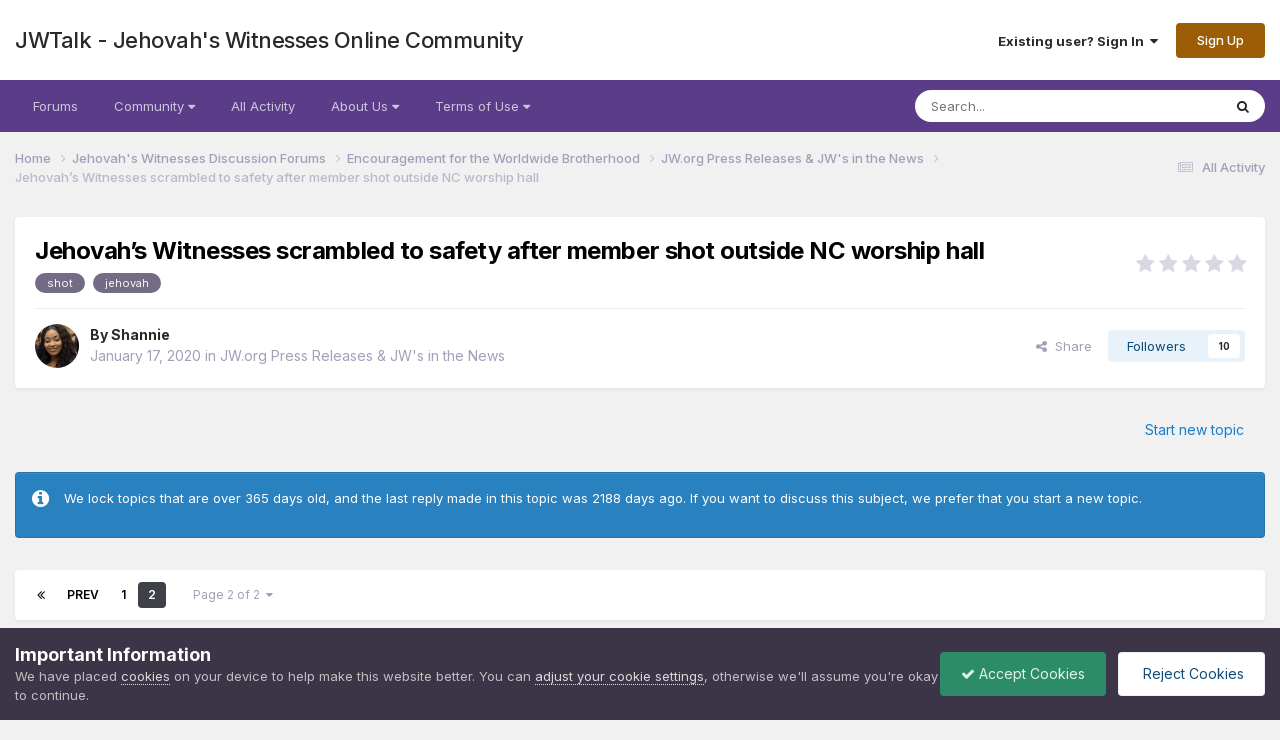

--- FILE ---
content_type: text/html;charset=UTF-8
request_url: https://jwtalk.net/topic/43686-jehovah%E2%80%99s-witnesses-scrambled-to-safety-after-member-shot-outside-nc-worship-hall/page/2/
body_size: 26355
content:
<!DOCTYPE html>
<html lang="en-US" dir="ltr">
	<head>
		<meta charset="utf-8">
        
		<title>Jehovah’s Witnesses scrambled to safety after member shot outside NC worship hall - Page 2 - JW.org Press Releases &amp; JW&#039;s in the News - JWTalk - Jehovah&#039;s Witnesses Online Community</title>
		
			<script>
  (function(i,s,o,g,r,a,m){i['GoogleAnalyticsObject']=r;i[r]=i[r]||function(){
  (i[r].q=i[r].q||[]).push(arguments)},i[r].l=1*new Date();a=s.createElement(o),
  m=s.getElementsByTagName(o)[0];a.async=1;a.src=g;m.parentNode.insertBefore(a,m)
  })(window,document,'script','//www.google-analytics.com/analytics.js','ga');

  ga('create', 'UA-488142-4', 'auto');
  ga('send', 'pageview');

</script>
		
		
		
		

	<meta name="viewport" content="width=device-width, initial-scale=1">


	
	


	<meta name="twitter:card" content="summary" />



	
		
			
				<meta property="og:title" content="Jehovah’s Witnesses scrambled to safety after member shot outside NC worship hall">
			
		
	

	
		
			
				<meta property="og:type" content="website">
			
		
	

	
		
			
				<meta property="og:url" content="https://jwtalk.net/topic/43686-jehovah%E2%80%99s-witnesses-scrambled-to-safety-after-member-shot-outside-nc-worship-hall/">
			
		
	

	
		
			
				<meta property="og:updated_time" content="2020-01-29T18:44:14Z">
			
		
	

	
		
			
				<meta name="keywords" content="shot, jehovah">
			
		
	

	
		
			
				<meta property="og:site_name" content="JWTalk - Jehovah&#039;s Witnesses Online Community">
			
		
	

	
		
			
				<meta property="og:locale" content="en_US">
			
		
	


	
		<link rel="first" href="https://jwtalk.net/topic/43686-jehovah%E2%80%99s-witnesses-scrambled-to-safety-after-member-shot-outside-nc-worship-hall/" />
	

	
		<link rel="prev" href="https://jwtalk.net/topic/43686-jehovah%E2%80%99s-witnesses-scrambled-to-safety-after-member-shot-outside-nc-worship-hall/" />
	

	
		<link rel="canonical" href="https://jwtalk.net/topic/43686-jehovah%E2%80%99s-witnesses-scrambled-to-safety-after-member-shot-outside-nc-worship-hall/page/2/" />
	




<link rel="manifest" href="https://jwtalk.net/manifest.webmanifest/">
<meta name="msapplication-config" content="https://jwtalk.net/browserconfig.xml/">
<meta name="msapplication-starturl" content="/">
<meta name="application-name" content="JWTalk Community">
<meta name="apple-mobile-web-app-title" content="JWTalk Community">

	<meta name="theme-color" content="#000000">


	<meta name="msapplication-TileColor" content="#000000">





	

	
		
			<link rel="icon" sizes="36x36" href="https://jwtalk.net/uploads/monthly_2023_08/android-chrome-36x36.png">
		
	

	
		
			<link rel="icon" sizes="48x48" href="https://jwtalk.net/uploads/monthly_2023_08/android-chrome-48x48.png">
		
	

	
		
			<link rel="icon" sizes="72x72" href="https://jwtalk.net/uploads/monthly_2023_08/android-chrome-72x72.png">
		
	

	
		
			<link rel="icon" sizes="96x96" href="https://jwtalk.net/uploads/monthly_2023_08/android-chrome-96x96.png">
		
	

	
		
			<link rel="icon" sizes="144x144" href="https://jwtalk.net/uploads/monthly_2023_08/android-chrome-144x144.png">
		
	

	
		
			<link rel="icon" sizes="192x192" href="https://jwtalk.net/uploads/monthly_2023_08/android-chrome-192x192.png">
		
	

	
		
			<link rel="icon" sizes="256x256" href="https://jwtalk.net/uploads/monthly_2023_08/android-chrome-256x256.png">
		
	

	
		
			<link rel="icon" sizes="384x384" href="https://jwtalk.net/uploads/monthly_2023_08/android-chrome-384x384.png">
		
	

	
		
			<link rel="icon" sizes="512x512" href="https://jwtalk.net/uploads/monthly_2023_08/android-chrome-512x512.png">
		
	

	
		
			<meta name="msapplication-square70x70logo" content="https://jwtalk.net/uploads/monthly_2023_08/msapplication-square70x70logo.png"/>
		
	

	
		
			<meta name="msapplication-TileImage" content="https://jwtalk.net/uploads/monthly_2023_08/msapplication-TileImage.png"/>
		
	

	
		
			<meta name="msapplication-square150x150logo" content="https://jwtalk.net/uploads/monthly_2023_08/msapplication-square150x150logo.png"/>
		
	

	
		
			<meta name="msapplication-wide310x150logo" content="https://jwtalk.net/uploads/monthly_2023_08/msapplication-wide310x150logo.png"/>
		
	

	
		
			<meta name="msapplication-square310x310logo" content="https://jwtalk.net/uploads/monthly_2023_08/msapplication-square310x310logo.png"/>
		
	

	
		
			
				<link rel="apple-touch-icon" href="https://jwtalk.net/uploads/monthly_2023_08/apple-touch-icon-57x57.png">
			
		
	

	
		
			
				<link rel="apple-touch-icon" sizes="60x60" href="https://jwtalk.net/uploads/monthly_2023_08/apple-touch-icon-60x60.png">
			
		
	

	
		
			
				<link rel="apple-touch-icon" sizes="72x72" href="https://jwtalk.net/uploads/monthly_2023_08/apple-touch-icon-72x72.png">
			
		
	

	
		
			
				<link rel="apple-touch-icon" sizes="76x76" href="https://jwtalk.net/uploads/monthly_2023_08/apple-touch-icon-76x76.png">
			
		
	

	
		
			
				<link rel="apple-touch-icon" sizes="114x114" href="https://jwtalk.net/uploads/monthly_2023_08/apple-touch-icon-114x114.png">
			
		
	

	
		
			
				<link rel="apple-touch-icon" sizes="120x120" href="https://jwtalk.net/uploads/monthly_2023_08/apple-touch-icon-120x120.png">
			
		
	

	
		
			
				<link rel="apple-touch-icon" sizes="144x144" href="https://jwtalk.net/uploads/monthly_2023_08/apple-touch-icon-144x144.png">
			
		
	

	
		
			
				<link rel="apple-touch-icon" sizes="152x152" href="https://jwtalk.net/uploads/monthly_2023_08/apple-touch-icon-152x152.png">
			
		
	

	
		
			
				<link rel="apple-touch-icon" sizes="180x180" href="https://jwtalk.net/uploads/monthly_2023_08/apple-touch-icon-180x180.png">
			
		
	





<link rel="preload" href="//jwtalk.net/applications/core/interface/font/fontawesome-webfont.woff2?v=4.7.0" as="font" crossorigin="anonymous">
		


	<link rel="preconnect" href="https://fonts.googleapis.com">
	<link rel="preconnect" href="https://fonts.gstatic.com" crossorigin>
	
		<link href="https://fonts.googleapis.com/css2?family=Inter:wght@300;400;500;600;700&display=swap" rel="stylesheet">
	



	<link rel='stylesheet' href='https://jwtalk.net/uploads/css_built_44/341e4a57816af3ba440d891ca87450ff_framework.css?v=21ccc72a1c1704235250' media='all'>

	<link rel='stylesheet' href='https://jwtalk.net/uploads/css_built_44/05e81b71abe4f22d6eb8d1a929494829_responsive.css?v=21ccc72a1c1704235250' media='all'>

	<link rel='stylesheet' href='https://jwtalk.net/uploads/css_built_44/20446cf2d164adcc029377cb04d43d17_flags.css?v=21ccc72a1c1704235250' media='all'>

	<link rel='stylesheet' href='https://jwtalk.net/uploads/css_built_44/8a8d8f4bfb9e8b7e1b0718ebca44bd7c_advancedfooter.css?v=21ccc72a1c1704235250' media='all'>

	<link rel='stylesheet' href='https://jwtalk.net/uploads/css_built_44/90eb5adf50a8c640f633d47fd7eb1778_core.css?v=21ccc72a1c1704235250' media='all'>

	<link rel='stylesheet' href='https://jwtalk.net/uploads/css_built_44/5a0da001ccc2200dc5625c3f3934497d_core_responsive.css?v=21ccc72a1c1704235250' media='all'>

	<link rel='stylesheet' href='https://jwtalk.net/uploads/css_built_44/62e269ced0fdab7e30e026f1d30ae516_forums.css?v=21ccc72a1c1704235250' media='all'>

	<link rel='stylesheet' href='https://jwtalk.net/uploads/css_built_44/76e62c573090645fb99a15a363d8620e_forums_responsive.css?v=21ccc72a1c1704235250' media='all'>

	<link rel='stylesheet' href='https://jwtalk.net/uploads/css_built_44/ebdea0c6a7dab6d37900b9190d3ac77b_topics.css?v=21ccc72a1c1704235250' media='all'>





<link rel='stylesheet' href='https://jwtalk.net/uploads/css_built_44/258adbb6e4f3e83cd3b355f84e3fa002_custom.css?v=21ccc72a1c1704235250' media='all'>




		
		

	
	<link rel='shortcut icon' href='https://jwtalk.net/uploads/monthly_2020_04/favicon.gif' type="image/gif">

	
        <!-- App Indexing for Google Search -->
        <link href="android-app://com.quoord.tapatalkpro.activity/tapatalk/jwtalk.net/?location=topic&tid=43686&page=2&perpage=25&channel=google-indexing" rel="alternate" />
        <link href="ios-app://307880732/tapatalk/jwtalk.net/?location=topic&tid=43686&page=2&perpage=25&channel=google-indexing" rel="alternate" />
        
        <link href="https://jwtalk.net/topic/43686-jehovah’s-witnesses-scrambled-to-safety-after-member-shot-outside-nc-worship-hall/page/2//applications/tapatalkapp/sources/manifest.json" rel="manifest">
        
        <meta name="apple-itunes-app" content="app-id=307880732, affiliate-data=at=10lR7C, app-argument=tapatalk://jwtalk.net/?location=topic&tid=43686&page=2&perpage=25" />
        </head>
	<body class="ipsApp ipsApp_front ipsJS_none ipsClearfix" data-controller="core.front.core.app"  data-message=""  data-pageapp="forums" data-pagelocation="front" data-pagemodule="forums" data-pagecontroller="topic" data-pageid="43686"   >
		
        

        

		<a href="#ipsLayout_mainArea" class="ipsHide" title="Go to main content on this page" accesskey="m">Jump to content</a>
		





		<div id="ipsLayout_header" class="ipsClearfix">
			<header>
				<div class="ipsLayout_container">
					

<a href='https://jwtalk.net/' id='elSiteTitle' accesskey='1'>JWTalk - Jehovah's Witnesses Online Community</a>

					
						

	<ul id="elUserNav" class="ipsList_inline cSignedOut ipsResponsive_showDesktop">
		
        
		
        
        
            
            <li id="elSignInLink">
                <a href="https://jwtalk.net/login/" data-ipsmenu-closeonclick="false" data-ipsmenu id="elUserSignIn">
                    Existing user? Sign In  <i class="fa fa-caret-down"></i>
                </a>
                
<div id='elUserSignIn_menu' class='ipsMenu ipsMenu_auto ipsHide'>
	<form accept-charset='utf-8' method='post' action='https://jwtalk.net/login/'>
		<input type="hidden" name="csrfKey" value="9f8f547b041d86eb3ecd8dd28de5945b">
		<input type="hidden" name="ref" value="aHR0cHM6Ly9qd3RhbGsubmV0L3RvcGljLzQzNjg2LWplaG92YWglRTIlODAlOTlzLXdpdG5lc3Nlcy1zY3JhbWJsZWQtdG8tc2FmZXR5LWFmdGVyLW1lbWJlci1zaG90LW91dHNpZGUtbmMtd29yc2hpcC1oYWxsL3BhZ2UvMi8=">
		<div data-role="loginForm">
			
			
			
				<div class='ipsColumns ipsColumns_noSpacing'>
					<div class='ipsColumn ipsColumn_wide' id='elUserSignIn_internal'>
						
<div class="ipsPad ipsForm ipsForm_vertical">
	<h4 class="ipsType_sectionHead">Sign In</h4>
	<br><br>
	<ul class='ipsList_reset'>
		<li class="ipsFieldRow ipsFieldRow_noLabel ipsFieldRow_fullWidth">
			
			
				<input type="text" placeholder="Display Name or Email Address" name="auth" autocomplete="email">
			
		</li>
		<li class="ipsFieldRow ipsFieldRow_noLabel ipsFieldRow_fullWidth">
			<input type="password" placeholder="Password" name="password" autocomplete="current-password">
		</li>
		<li class="ipsFieldRow ipsFieldRow_checkbox ipsClearfix">
			<span class="ipsCustomInput">
				<input type="checkbox" name="remember_me" id="remember_me_checkbox" value="1" checked aria-checked="true">
				<span></span>
			</span>
			<div class="ipsFieldRow_content">
				<label class="ipsFieldRow_label" for="remember_me_checkbox">Remember me</label>
				<span class="ipsFieldRow_desc">Not recommended on shared computers</span>
			</div>
		</li>
		<li class="ipsFieldRow ipsFieldRow_fullWidth">
			<button type="submit" name="_processLogin" value="usernamepassword" class="ipsButton ipsButton_primary ipsButton_small" id="elSignIn_submit">Sign In</button>
			
				<p class="ipsType_right ipsType_small">
					
						<a href='https://jwtalk.net/lostpassword/' >
					
					Forgot your password?</a>
				</p>
			
		</li>
	</ul>
</div>
					</div>
					<div class='ipsColumn ipsColumn_wide'>
						<div class='ipsPadding' id='elUserSignIn_external'>
							<div class='ipsAreaBackground_light ipsPadding:half'>
								
									<p class='ipsType_reset ipsType_small ipsType_center'><strong>Or sign in with one of these services</strong></p>
								
								
									<div class='ipsType_center ipsMargin_top:half'>
										

<button type="submit" name="_processLogin" value="5" class='ipsButton ipsButton_verySmall ipsButton_fullWidth ipsSocial ipsSocial_facebook' style="background-color: #3a579a">
	
		<span class='ipsSocial_icon'>
			
				<i class='fa fa-facebook-official'></i>
			
		</span>
		<span class='ipsSocial_text'>Sign in with Facebook</span>
	
</button>
									</div>
								
									<div class='ipsType_center ipsMargin_top:half'>
										

<button type="submit" name="_processLogin" value="7" class='ipsButton ipsButton_verySmall ipsButton_fullWidth ipsSocial ipsSocial_microsoft' style="background-color: #008b00">
	
		<span class='ipsSocial_icon'>
			
				<i class='fa fa-windows'></i>
			
		</span>
		<span class='ipsSocial_text'>Sign in with Microsoft</span>
	
</button>
									</div>
								
									<div class='ipsType_center ipsMargin_top:half'>
										

<button type="submit" name="_processLogin" value="9" class='ipsButton ipsButton_verySmall ipsButton_fullWidth ipsSocial ipsSocial_google' style="background-color: #4285F4">
	
		<span class='ipsSocial_icon'>
			
				<i class='fa fa-google'></i>
			
		</span>
		<span class='ipsSocial_text'>Sign in with Google</span>
	
</button>
									</div>
								
							</div>
						</div>
					</div>
				</div>
			
		</div>
	</form>
</div>
            </li>
            
        
		
			<li>
				
					<a href="https://jwtalk.net/register/"  id="elRegisterButton" class="ipsButton ipsButton_normal ipsButton_primary">Sign Up</a>
				
			</li>
		
	</ul>

						
<ul class='ipsMobileHamburger ipsList_reset ipsResponsive_hideDesktop'>
	<li data-ipsDrawer data-ipsDrawer-drawerElem='#elMobileDrawer'>
		<a href='#' >
			
			
			
			
			<i class='fa fa-navicon'></i>
		</a>
	</li>
</ul>
					
				</div>
			</header>
			

	<nav data-controller='core.front.core.navBar' class='ipsNavBar_noSubBars ipsResponsive_showDesktop'>
		<div class='ipsNavBar_primary ipsLayout_container ipsNavBar_noSubBars'>
			<ul data-role="primaryNavBar" class='ipsClearfix'>
				


	
		
		
		<li  id='elNavSecondary_10' data-role="navBarItem" data-navApp="core" data-navExt="CustomItem">
			
			
				<a href="https://jwtalk.net"  data-navItem-id="10" >
					Forums<span class='ipsNavBar_active__identifier'></span>
				</a>
			
			
		</li>
	
	

	
		
		
		<li  id='elNavSecondary_43' data-role="navBarItem" data-navApp="core" data-navExt="Menu">
			
			
				<a href="#" id="elNavigation_43" data-ipsMenu data-ipsMenu-appendTo='#elNavSecondary_43' data-ipsMenu-activeClass='ipsNavActive_menu' data-navItem-id="43" >
					Community <i class="fa fa-caret-down"></i><span class='ipsNavBar_active__identifier'></span>
				</a>
				<ul id="elNavigation_43_menu" class="ipsMenu ipsMenu_auto ipsHide">
					

	
		
			<li class='ipsMenu_item' >
				<a href='https://jwtalk.net/gallery/' >
					Photo Gallery
				</a>
			</li>
		
	

	
		
			<li class='ipsMenu_item' >
				<a href='https://jwtalk.net/files/' >
					Files Library
				</a>
			</li>
		
	

	
		
			<li class='ipsMenu_item' >
				<a href='https://jwtalk.net/blogs/' >
					Blogs
				</a>
			</li>
		
	

	
		
			<li class='ipsMenu_item' >
				<a href='https://jwtalk.net/events/' >
					Events
				</a>
			</li>
		
	

	
		
			<li class='ipsMenu_item' >
				<a href='https://jwtalk.net/ourpicks/' >
					Our Picks
				</a>
			</li>
		
	

	
		
			<li class='ipsMenu_item' >
				<a href='https://jwtalk.net/leaderboard/' >
					Leaderboard
				</a>
			</li>
		
	

	
		
			<li class='ipsMenu_item' >
				<a href='https://jwtalk.net/online/' >
					Online Users
				</a>
			</li>
		
	

				</ul>
			
			
		</li>
	
	

	
		
		
		<li  id='elNavSecondary_4' data-role="navBarItem" data-navApp="core" data-navExt="AllActivity">
			
			
				<a href="https://jwtalk.net/discover/"  data-navItem-id="4" >
					All Activity<span class='ipsNavBar_active__identifier'></span>
				</a>
			
			
		</li>
	
	

	
	

	
		
		
		<li  id='elNavSecondary_30' data-role="navBarItem" data-navApp="core" data-navExt="Menu">
			
			
				<a href="#" id="elNavigation_30" data-ipsMenu data-ipsMenu-appendTo='#elNavSecondary_30' data-ipsMenu-activeClass='ipsNavActive_menu' data-navItem-id="30" >
					About Us <i class="fa fa-caret-down"></i><span class='ipsNavBar_active__identifier'></span>
				</a>
				<ul id="elNavigation_30_menu" class="ipsMenu ipsMenu_auto ipsHide">
					

	
		
			<li class='ipsMenu_item' >
				<a href='https://jwtalk.net/news/info/what-is-jwtalk/' >
					What is JWTalk?
				</a>
			</li>
		
	

	
		
			<li class='ipsMenu_item' >
				<a href='https://jwtalk.net/news/' >
					Latest News
				</a>
			</li>
		
	

	
		
			<li class='ipsMenu_item' >
				<a href='https://jwtalk.net/team/' >
					Staff
				</a>
			</li>
		
	

	

				</ul>
			
			
		</li>
	
	

	
		
		
		<li  id='elNavSecondary_41' data-role="navBarItem" data-navApp="core" data-navExt="Menu">
			
			
				<a href="#" id="elNavigation_41" data-ipsMenu data-ipsMenu-appendTo='#elNavSecondary_41' data-ipsMenu-activeClass='ipsNavActive_menu' data-navItem-id="41" >
					Terms of Use <i class="fa fa-caret-down"></i><span class='ipsNavBar_active__identifier'></span>
				</a>
				<ul id="elNavigation_41_menu" class="ipsMenu ipsMenu_auto ipsHide">
					

	
		
			<li class='ipsMenu_item' >
				<a href='https://jwtalk.net/news/info/membership-policy/' >
					Membership Policy
				</a>
			</li>
		
	

	
		
			<li class='ipsMenu_item' >
				<a href='https://jwtalk.net/news/info/privacy_policy/' >
					Privacy Policy
				</a>
			</li>
		
	

	
		
			<li class='ipsMenu_item' >
				<a href='https://jwtalk.net/news/info/our-copyright-and-image-policy-explained/' >
					Copyright Policy
				</a>
			</li>
		
	

	
		
			<li class='ipsMenu_item' >
				<a href='https://jwtalk.net/news/info/jwtalk-copyright-takedown-policy-r15/' >
					DCMA Takedown Policy
				</a>
			</li>
		
	

	
		
			<li class='ipsMenu_item' >
				<a href='https://jwtalk.net/news/info/jwtalk-policy-on-ai-usage-r18/' >
					A.I. Policy
				</a>
			</li>
		
	

				</ul>
			
			
		</li>
	
	

				<li class='ipsHide' id='elNavigationMore' data-role='navMore'>
					<a href='#' data-ipsMenu data-ipsMenu-appendTo='#elNavigationMore' id='elNavigationMore_dropdown'>More</a>
					<ul class='ipsNavBar_secondary ipsHide' data-role='secondaryNavBar'>
						<li class='ipsHide' id='elNavigationMore_more' data-role='navMore'>
							<a href='#' data-ipsMenu data-ipsMenu-appendTo='#elNavigationMore_more' id='elNavigationMore_more_dropdown'>More <i class='fa fa-caret-down'></i></a>
							<ul class='ipsHide ipsMenu ipsMenu_auto' id='elNavigationMore_more_dropdown_menu' data-role='moreDropdown'></ul>
						</li>
					</ul>
				</li>
			</ul>
			

	<div id="elSearchWrapper">
		<div id='elSearch' data-controller="core.front.core.quickSearch">
			<form accept-charset='utf-8' action='//jwtalk.net/search/?do=quicksearch' method='post'>
                <input type='search' id='elSearchField' placeholder='Search...' name='q' autocomplete='off' aria-label='Search'>
                <details class='cSearchFilter'>
                    <summary class='cSearchFilter__text'></summary>
                    <ul class='cSearchFilter__menu'>
                        
                        <li><label><input type="radio" name="type" value="all" ><span class='cSearchFilter__menuText'>Everywhere</span></label></li>
                        
                            
                                <li><label><input type="radio" name="type" value='contextual_{&quot;type&quot;:&quot;forums_topic&quot;,&quot;nodes&quot;:47}' checked><span class='cSearchFilter__menuText'>This Forum</span></label></li>
                            
                                <li><label><input type="radio" name="type" value='contextual_{&quot;type&quot;:&quot;forums_topic&quot;,&quot;item&quot;:43686}' checked><span class='cSearchFilter__menuText'>This Topic</span></label></li>
                            
                        
                        
                            <li><label><input type="radio" name="type" value="core_statuses_status"><span class='cSearchFilter__menuText'>Status Updates</span></label></li>
                        
                            <li><label><input type="radio" name="type" value="forums_topic"><span class='cSearchFilter__menuText'>Topics</span></label></li>
                        
                            <li><label><input type="radio" name="type" value="downloads_file"><span class='cSearchFilter__menuText'>Files</span></label></li>
                        
                            <li><label><input type="radio" name="type" value="calendar_event"><span class='cSearchFilter__menuText'>Events</span></label></li>
                        
                            <li><label><input type="radio" name="type" value="gallery_image"><span class='cSearchFilter__menuText'>Images</span></label></li>
                        
                            <li><label><input type="radio" name="type" value="gallery_album_item"><span class='cSearchFilter__menuText'>Albums</span></label></li>
                        
                            <li><label><input type="radio" name="type" value="cms_pages_pageitem"><span class='cSearchFilter__menuText'>Pages</span></label></li>
                        
                            <li><label><input type="radio" name="type" value="cms_records1"><span class='cSearchFilter__menuText'>Articles</span></label></li>
                        
                            <li><label><input type="radio" name="type" value="blog_entry"><span class='cSearchFilter__menuText'>Blog Entries</span></label></li>
                        
                            <li><label><input type="radio" name="type" value="core_members"><span class='cSearchFilter__menuText'>Members</span></label></li>
                        
                    </ul>
                </details>
				<button class='cSearchSubmit' type="submit" aria-label='Search'><i class="fa fa-search"></i></button>
			</form>
		</div>
	</div>

		</div>
	</nav>

			
<ul id='elMobileNav' class='ipsResponsive_hideDesktop' data-controller='core.front.core.mobileNav'>
	
		
			
			
				
				
			
				
				
			
				
					<li id='elMobileBreadcrumb'>
						<a href='https://jwtalk.net/forum/47-jworg-press-releases-jws-in-the-news/'>
							<span>JW.org Press Releases &amp; JW&#039;s in the News</span>
						</a>
					</li>
				
				
			
				
				
			
		
	
	
	
	<li >
		<a data-action="defaultStream" href='https://jwtalk.net/discover/'><i class="fa fa-newspaper-o" aria-hidden="true"></i></a>
	</li>

	

	
		<li class='ipsJS_show'>
			<a href='https://jwtalk.net/search/'><i class='fa fa-search'></i></a>
		</li>
	
</ul>
		</div>
		<main id="ipsLayout_body" class="ipsLayout_container">
			<div id="ipsLayout_contentArea">
				<div id="ipsLayout_contentWrapper">
					
<nav class='ipsBreadcrumb ipsBreadcrumb_top ipsFaded_withHover'>
	

	<ul class='ipsList_inline ipsPos_right'>
		
		<li >
			<a data-action="defaultStream" class='ipsType_light '  href='https://jwtalk.net/discover/'><i class="fa fa-newspaper-o" aria-hidden="true"></i> <span>All Activity</span></a>
		</li>
		
	</ul>

	<ul data-role="breadcrumbList">
		<li>
			<a title="Home" href='https://jwtalk.net/'>
				<span>Home <i class='fa fa-angle-right'></i></span>
			</a>
		</li>
		
		
			<li>
				
					<a href='https://jwtalk.net/forum/4-jehovahs-witnesses-discussion-forums/'>
						<span>Jehovah&#039;s Witnesses Discussion Forums <i class='fa fa-angle-right' aria-hidden="true"></i></span>
					</a>
				
			</li>
		
			<li>
				
					<a href='https://jwtalk.net/forum/26-encouragement-for-the-worldwide-brotherhood/'>
						<span>Encouragement for the Worldwide Brotherhood <i class='fa fa-angle-right' aria-hidden="true"></i></span>
					</a>
				
			</li>
		
			<li>
				
					<a href='https://jwtalk.net/forum/47-jworg-press-releases-jws-in-the-news/'>
						<span>JW.org Press Releases &amp; JW&#039;s in the News <i class='fa fa-angle-right' aria-hidden="true"></i></span>
					</a>
				
			</li>
		
			<li>
				
					Jehovah’s Witnesses scrambled to safety after member shot outside NC worship hall
				
			</li>
		
	</ul>
</nav>
					
					<div id="ipsLayout_mainArea">
						
						
						
						

	




						



<div class="ipsPageHeader ipsResponsive_pull ipsBox ipsPadding sm:ipsPadding:half ipsMargin_bottom">
		
	
	<div class="ipsFlex ipsFlex-ai:center ipsFlex-fw:wrap ipsGap:4">
		<div class="ipsFlex-flex:11">
			<h1 class="ipsType_pageTitle ipsContained_container">
				

				
				
					<span class="ipsType_break ipsContained">
						<span>Jehovah’s Witnesses scrambled to safety after member shot outside NC worship hall</span>
					</span>
				
			</h1>
			
			
				


	
		<ul class='ipsTags ipsList_inline ' >
			
				
					

<li >
	
	<a href="https://jwtalk.net/tags/shot/" class='ipsTag' title="Find other content tagged with 'shot'" rel="tag" data-tag-label="shot"><span>shot</span></a>
	
</li>
				
					

<li >
	
	<a href="https://jwtalk.net/tags/jehovah/" class='ipsTag' title="Find other content tagged with 'jehovah'" rel="tag" data-tag-label="jehovah"><span>jehovah</span></a>
	
</li>
				
			
			
		</ul>
		
	

			
		</div>
		
			<div class="ipsFlex-flex:00 ipsType_light">
				
				
<div  class='ipsClearfix ipsRating  ipsRating_veryLarge'>
	
	<ul class='ipsRating_collective'>
		
			
				<li class='ipsRating_off'>
					<i class='fa fa-star'></i>
				</li>
			
		
			
				<li class='ipsRating_off'>
					<i class='fa fa-star'></i>
				</li>
			
		
			
				<li class='ipsRating_off'>
					<i class='fa fa-star'></i>
				</li>
			
		
			
				<li class='ipsRating_off'>
					<i class='fa fa-star'></i>
				</li>
			
		
			
				<li class='ipsRating_off'>
					<i class='fa fa-star'></i>
				</li>
			
		
	</ul>
</div>
			</div>
		
	</div>
	<hr class="ipsHr">
	<div class="ipsPageHeader__meta ipsFlex ipsFlex-jc:between ipsFlex-ai:center ipsFlex-fw:wrap ipsGap:3">
		<div class="ipsFlex-flex:11">
			<div class="ipsPhotoPanel ipsPhotoPanel_mini ipsPhotoPanel_notPhone ipsClearfix">
				


	<a href="https://jwtalk.net/profile/10028-shannie/" rel="nofollow" data-ipsHover data-ipsHover-width="370" data-ipsHover-target="https://jwtalk.net/profile/10028-shannie/?do=hovercard" class="ipsUserPhoto ipsUserPhoto_mini" title="Go to Shannie's profile">
		<img src='https://jwtalk.net/uploads/monthly_2024_01/IMG_6649.thumb.jpeg.56df808fef9fb214e5f4feaf92e26783.jpeg' alt='Shannie' loading="lazy">
	</a>

				<div>
					<p class="ipsType_reset ipsType_blendLinks">
						<span class="ipsType_normal">
						
							<strong>By 


<a href='https://jwtalk.net/profile/10028-shannie/' rel="nofollow" data-ipsHover data-ipsHover-width='370' data-ipsHover-target='https://jwtalk.net/profile/10028-shannie/?do=hovercard&amp;referrer=https%253A%252F%252Fjwtalk.net%252Ftopic%252F43686-jehovah%2525E2%252580%252599s-witnesses-scrambled-to-safety-after-member-shot-outside-nc-worship-hall%252Fpage%252F2%252F' title="Go to Shannie's profile" class="ipsType_break">Shannie</a></strong><br>
							<span class="ipsType_light"><time datetime='2020-01-17T02:36:17Z' title='01/17/2020 02:36  AM' data-short='6 yr'>January 17, 2020</time> in <a href="https://jwtalk.net/forum/47-jworg-press-releases-jws-in-the-news/">JW.org Press Releases &amp; JW&#039;s in the News</a></span>
						
						</span>
					</p>
				</div>
			</div>
		</div>
		
			<div class="ipsFlex-flex:01 ipsResponsive_hidePhone">
				<div class="ipsShareLinks">
					
						


    <a href='#elShareItem_1991820082_menu' id='elShareItem_1991820082' data-ipsMenu class='ipsShareButton ipsButton ipsButton_verySmall ipsButton_link ipsButton_link--light'>
        <span><i class='fa fa-share-alt'></i></span> &nbsp;Share
    </a>

    <div class='ipsPadding ipsMenu ipsMenu_auto ipsHide' id='elShareItem_1991820082_menu' data-controller="core.front.core.sharelink">
        <ul class='ipsList_inline'>
            
                <li>
<a href="mailto:?subject=Jehovah%E2%80%99s%20Witnesses%20scrambled%20to%20safety%20after%20member%20shot%20outside%20NC%20worship%20hall&body=https%3A%2F%2Fjwtalk.net%2Ftopic%2F43686-jehovah%25E2%2580%2599s-witnesses-scrambled-to-safety-after-member-shot-outside-nc-worship-hall%2F" rel='nofollow' class='cShareLink cShareLink_email' title='Share via email' data-ipsTooltip>
	<i class="fa fa-envelope"></i>
</a></li>
            
                <li>
<a href="https://www.facebook.com/sharer/sharer.php?u=https%3A%2F%2Fjwtalk.net%2Ftopic%2F43686-jehovah%25E2%2580%2599s-witnesses-scrambled-to-safety-after-member-shot-outside-nc-worship-hall%2F" class="cShareLink cShareLink_facebook" target="_blank" data-role="shareLink" title='Share on Facebook' data-ipsTooltip rel='noopener nofollow'>
	<i class="fa fa-facebook"></i>
</a></li>
            
                <li>
<a href="https://twitter.com/share?url=https%3A%2F%2Fjwtalk.net%2Ftopic%2F43686-jehovah%2525E2%252580%252599s-witnesses-scrambled-to-safety-after-member-shot-outside-nc-worship-hall%2F" class="cShareLink cShareLink_twitter" target="_blank" data-role="shareLink" title='Share on Twitter' data-ipsTooltip rel='nofollow noopener'>
	<i class="fa fa-twitter"></i>
</a></li>
            
                <li>
<a href="https://www.linkedin.com/shareArticle?mini=true&amp;url=https%3A%2F%2Fjwtalk.net%2Ftopic%2F43686-jehovah%25E2%2580%2599s-witnesses-scrambled-to-safety-after-member-shot-outside-nc-worship-hall%2F&amp;title=Jehovah%E2%80%99s+Witnesses+scrambled+to+safety+after+member+shot+outside+NC+worship+hall" rel="nofollow noopener" class="cShareLink cShareLink_linkedin" target="_blank" data-role="shareLink" title='Share on LinkedIn' data-ipsTooltip>
	<i class="fa fa-linkedin"></i>
</a></li>
            
                <li>
<a href="https://pinterest.com/pin/create/button/?url=https://jwtalk.net/topic/43686-jehovah%25E2%2580%2599s-witnesses-scrambled-to-safety-after-member-shot-outside-nc-worship-hall/&amp;media=" class="cShareLink cShareLink_pinterest" rel="nofollow noopener" target="_blank" data-role="shareLink" title='Share on Pinterest' data-ipsTooltip>
	<i class="fa fa-pinterest"></i>
</a></li>
            
                <li>
<a href="https://www.reddit.com/submit?url=https%3A%2F%2Fjwtalk.net%2Ftopic%2F43686-jehovah%25E2%2580%2599s-witnesses-scrambled-to-safety-after-member-shot-outside-nc-worship-hall%2F&amp;title=Jehovah%E2%80%99s+Witnesses+scrambled+to+safety+after+member+shot+outside+NC+worship+hall" rel="nofollow noopener" class="cShareLink cShareLink_reddit" target="_blank" title='Share on Reddit' data-ipsTooltip>
	<i class="fa fa-reddit"></i>
</a></li>
            
        </ul>
        
            <hr class='ipsHr'>
            <button class='ipsHide ipsButton ipsButton_verySmall ipsButton_light ipsButton_fullWidth ipsMargin_top:half' data-controller='core.front.core.webshare' data-role='webShare' data-webShareTitle='Jehovah’s Witnesses scrambled to safety after member shot outside NC worship hall' data-webShareText='Jehovah’s Witnesses scrambled to safety after member shot outside NC worship hall' data-webShareUrl='https://jwtalk.net/topic/43686-jehovah%E2%80%99s-witnesses-scrambled-to-safety-after-member-shot-outside-nc-worship-hall/'>More sharing options...</button>
        
    </div>

					
                    

					



					

<div data-followApp='forums' data-followArea='topic' data-followID='43686' data-controller='core.front.core.followButton'>
	

	<a href='https://jwtalk.net/login/' rel="nofollow" class="ipsFollow ipsPos_middle ipsButton ipsButton_light ipsButton_verySmall " data-role="followButton" data-ipsTooltip title='Sign in to follow this'>
		<span>Followers</span>
		<span class='ipsCommentCount'>10</span>
	</a>

</div>
				</div>
			</div>
					
	</div>
	
	
</div>








<div class="ipsClearfix">
	<ul class="ipsToolList ipsToolList_horizontal ipsClearfix ipsSpacer_both ipsResponsive_hidePhone">
		
		
			<li class="ipsResponsive_hidePhone">
				
					<a href="https://jwtalk.net/forum/47-jworg-press-releases-jws-in-the-news/?do=add" rel="nofollow" class="ipsButton ipsButton_link ipsButton_medium ipsButton_fullWidth" title="Start a new topic in this forum">Start new topic</a>
				
			</li>
		
		
	 </ul>

	
	
		
		
		
		
		
		
		<div class="ipsMessage ipsMessage_info deadTopicProtection">
			
	We lock topics that are over 365 days old, and the last reply made in this topic was 2188 days ago. If you want to discuss this subject, we prefer that you start a new topic.
</p>

		</div>
	

</div>

<div id="comments" data-controller="core.front.core.commentFeed,forums.front.topic.view, core.front.core.ignoredComments" data-autopoll data-baseurl="https://jwtalk.net/topic/43686-jehovah%E2%80%99s-witnesses-scrambled-to-safety-after-member-shot-outside-nc-worship-hall/" data-lastpage data-feedid="topic-43686" class="cTopic ipsClear ipsSpacer_top">
	
			

				<div class="ipsBox ipsResponsive_pull ipsPadding:half ipsClearfix ipsClear ipsMargin_bottom">
					
					
						


	
	<ul class='ipsPagination' id='elPagination_d4d3d8ad8719fc7219431ab621eacb09_1582060285' data-ipsPagination-seoPagination='true' data-pages='2' data-ipsPagination  data-ipsPagination-pages="2" data-ipsPagination-perPage='25'>
		
			
				<li class='ipsPagination_first'><a href='https://jwtalk.net/topic/43686-jehovah%E2%80%99s-witnesses-scrambled-to-safety-after-member-shot-outside-nc-worship-hall/#comments' rel="first" data-page='1' data-ipsTooltip title='First page'><i class='fa fa-angle-double-left'></i></a></li>
				<li class='ipsPagination_prev'><a href='https://jwtalk.net/topic/43686-jehovah%E2%80%99s-witnesses-scrambled-to-safety-after-member-shot-outside-nc-worship-hall/#comments' rel="prev" data-page='1' data-ipsTooltip title='Previous page'>Prev</a></li>
				
					<li class='ipsPagination_page'><a href='https://jwtalk.net/topic/43686-jehovah%E2%80%99s-witnesses-scrambled-to-safety-after-member-shot-outside-nc-worship-hall/#comments' data-page='1'>1</a></li>
				
			
			<li class='ipsPagination_page ipsPagination_active'><a href='https://jwtalk.net/topic/43686-jehovah%E2%80%99s-witnesses-scrambled-to-safety-after-member-shot-outside-nc-worship-hall/page/2/#comments' data-page='2'>2</a></li>
			
				<li class='ipsPagination_next ipsPagination_inactive'><a href='https://jwtalk.net/topic/43686-jehovah%E2%80%99s-witnesses-scrambled-to-safety-after-member-shot-outside-nc-worship-hall/page/2/#comments' rel="next" data-page='2' data-ipsTooltip title='Next page'>Next</a></li>
				<li class='ipsPagination_last ipsPagination_inactive'><a href='https://jwtalk.net/topic/43686-jehovah%E2%80%99s-witnesses-scrambled-to-safety-after-member-shot-outside-nc-worship-hall/page/2/#comments' rel="last" data-page='2' data-ipsTooltip title='Last page'><i class='fa fa-angle-double-right'></i></a></li>
			
			
				<li class='ipsPagination_pageJump'>
					<a href='#' data-ipsMenu data-ipsMenu-closeOnClick='false' data-ipsMenu-appendTo='#elPagination_d4d3d8ad8719fc7219431ab621eacb09_1582060285' id='elPagination_d4d3d8ad8719fc7219431ab621eacb09_1582060285_jump'>Page 2 of 2 &nbsp;<i class='fa fa-caret-down'></i></a>
					<div class='ipsMenu ipsMenu_narrow ipsPadding ipsHide' id='elPagination_d4d3d8ad8719fc7219431ab621eacb09_1582060285_jump_menu'>
						<form accept-charset='utf-8' method='post' action='https://jwtalk.net/topic/43686-jehovah%E2%80%99s-witnesses-scrambled-to-safety-after-member-shot-outside-nc-worship-hall/#comments' data-role="pageJump" data-baseUrl='#'>
							<ul class='ipsForm ipsForm_horizontal'>
								<li class='ipsFieldRow'>
									<input type='number' min='1' max='2' placeholder='Page number' class='ipsField_fullWidth' name='page'>
								</li>
								<li class='ipsFieldRow ipsFieldRow_fullWidth'>
									<input type='submit' class='ipsButton_fullWidth ipsButton ipsButton_verySmall ipsButton_primary' value='Go'>
								</li>
							</ul>
						</form>
					</div>
				</li>
			
		
	</ul>

					
				</div>
			
	

	

<div data-controller='core.front.core.recommendedComments' data-url='https://jwtalk.net/topic/43686-jehovah%E2%80%99s-witnesses-scrambled-to-safety-after-member-shot-outside-nc-worship-hall/?recommended=comments' class='ipsRecommendedComments ipsHide'>
	<div data-role="recommendedComments">
		<h2 class='ipsType_sectionHead ipsType_large ipsType_bold ipsMargin_bottom'>Recommended Posts</h2>
		
	</div>
</div>
	
	<div id="elPostFeed" data-role="commentFeed" data-controller="core.front.core.moderation" >
		<form action="https://jwtalk.net/topic/43686-jehovah%E2%80%99s-witnesses-scrambled-to-safety-after-member-shot-outside-nc-worship-hall/page/2/?csrfKey=9f8f547b041d86eb3ecd8dd28de5945b&amp;do=multimodComment" method="post" data-ipspageaction data-role="moderationTools">
			
			
				

					

					
					



<a id="comment-701263"></a>
<article  id="elComment_701263" class="cPost ipsBox ipsResponsive_pull  ipsComment  ipsComment_parent ipsClearfix ipsClear ipsColumns ipsColumns_noSpacing ipsColumns_collapsePhone    ">
	

	

	<div class="cAuthorPane_mobile ipsResponsive_showPhone">
		<div class="cAuthorPane_photo">
			<div class="cAuthorPane_photoWrap">
				


	<a href="https://jwtalk.net/profile/5995-jwhess/" rel="nofollow" data-ipsHover data-ipsHover-width="370" data-ipsHover-target="https://jwtalk.net/profile/5995-jwhess/?do=hovercard" class="ipsUserPhoto ipsUserPhoto_large" title="Go to jwhess's profile">
		<img src='https://jwtalk.net/uploads/monthly_2016_11/DSCN1695xz.thumb.jpg.b851fdb5855a92752654d2a7e1b44b8a.jpg' alt='jwhess' loading="lazy">
	</a>

				
				
					<a href="https://jwtalk.net/profile/5995-jwhess/badges/" rel="nofollow">
						
<img src='https://jwtalk.net/uploads/monthly_2021_08/14_GrandMaster.svg' loading="lazy" alt="Grand Master" class="cAuthorPane_badge cAuthorPane_badge--rank ipsOutline ipsOutline:2px" data-ipsTooltip title="Rank: Grand Master (14/14)">
					</a>
				
			</div>
		</div>
		<div class="cAuthorPane_content">
			<h3 class="ipsType_sectionHead cAuthorPane_author ipsType_break ipsType_blendLinks ipsFlex ipsFlex-ai:center">
				


<a href='https://jwtalk.net/profile/5995-jwhess/' rel="nofollow" data-ipsHover data-ipsHover-width='370' data-ipsHover-target='https://jwtalk.net/profile/5995-jwhess/?do=hovercard&amp;referrer=https%253A%252F%252Fjwtalk.net%252Ftopic%252F43686-jehovah%2525E2%252580%252599s-witnesses-scrambled-to-safety-after-member-shot-outside-nc-worship-hall%252Fpage%252F2%252F' title="Go to jwhess's profile" class="ipsType_break"><span style="color:#3A5D95;font-weight:bold">jwhess</span></a>
			</h3>
			<div class="ipsType_light ipsType_reset">
				<a href="https://jwtalk.net/topic/43686-jehovah%E2%80%99s-witnesses-scrambled-to-safety-after-member-shot-outside-nc-worship-hall/?do=findComment&amp;comment=701263" rel="nofollow" class="ipsType_blendLinks">Posted <time datetime='2020-01-19T20:47:50Z' title='01/19/2020 08:47  PM' data-short='6 yr'>January 19, 2020</time></a>
				
			</div>
		</div>
	</div>
	<aside class="ipsComment_author cAuthorPane ipsColumn ipsColumn_medium ipsResponsive_hidePhone">
		<h3 class="ipsType_sectionHead cAuthorPane_author ipsType_blendLinks ipsType_break">
<strong>


<a href='https://jwtalk.net/profile/5995-jwhess/' rel="nofollow" data-ipsHover data-ipsHover-width='370' data-ipsHover-target='https://jwtalk.net/profile/5995-jwhess/?do=hovercard&amp;referrer=https%253A%252F%252Fjwtalk.net%252Ftopic%252F43686-jehovah%2525E2%252580%252599s-witnesses-scrambled-to-safety-after-member-shot-outside-nc-worship-hall%252Fpage%252F2%252F' title="Go to jwhess's profile" class="ipsType_break">jwhess</a></strong>
			
		</h3>
		<ul class="cAuthorPane_info ipsList_reset">
			<li data-role="photo" class="cAuthorPane_photo">
				<div class="cAuthorPane_photoWrap">
					


	<a href="https://jwtalk.net/profile/5995-jwhess/" rel="nofollow" data-ipsHover data-ipsHover-width="370" data-ipsHover-target="https://jwtalk.net/profile/5995-jwhess/?do=hovercard" class="ipsUserPhoto ipsUserPhoto_large" title="Go to jwhess's profile">
		<img src='https://jwtalk.net/uploads/monthly_2016_11/DSCN1695xz.thumb.jpg.b851fdb5855a92752654d2a7e1b44b8a.jpg' alt='jwhess' loading="lazy">
	</a>

					
					
						
<img src='https://jwtalk.net/uploads/monthly_2021_08/14_GrandMaster.svg' loading="lazy" alt="Grand Master" class="cAuthorPane_badge cAuthorPane_badge--rank ipsOutline ipsOutline:2px" data-ipsTooltip title="Rank: Grand Master (14/14)">
					
				</div>
			</li>
			
				<li data-role="group"><span style="color:#3A5D95;font-weight:bold">Community Assistant</span></li>
				
					<li data-role="group-icon"><img src="https://jwtalk.net/uploads/monthly_2022_01/CommunityAssistant.png.538e80993c9a8b11323bfbfe3295b631.png" alt="" class="cAuthorGroupIcon"></li>
				
			
			
				<li data-role="stats" class="ipsMargin_top">
					<ul class="ipsList_reset ipsType_light ipsFlex ipsFlex-ai:center ipsFlex-jc:center ipsGap_row:2 cAuthorPane_stats">
						<li>
							
								<a href="https://jwtalk.net/profile/5995-jwhess/content/" rel="nofollow" title="14,663 posts" data-ipstooltip class="ipsType_blendLinks">
							
								<i class="fa fa-comment"></i> 14.7k
							
								</a>
							
						</li>
						
							<li>
								
									<a href="https://jwtalk.net/profile/5995-jwhess/solutions/" rel="nofollow" title="2 solutions" data-ipstooltip class="ipsType_blendLinks">
										
									   <i class="fa fa-check-circle"></i> 2
								
									</a>
								
							</li>
						
					</ul>
				</li>
			
			
				

	
	<li data-role='custom-field' class='ipsResponsive_hidePhone ipsType_break'>
		
<span class='row_data'>Brother</span>
	</li>
	
	<li data-role='custom-field' class='ipsResponsive_hidePhone ipsType_break'>
		
<span class='row_data'><B><FONT SIZE=2>John</FONT></B></span>
	</li>
	
	<li data-role='custom-field' class='ipsResponsive_hidePhone ipsType_break'>
		
<span class='fc'>NW Ohio</span>
	</li>
	

			
		
	



</ul>
	</aside>
	<div class="ipsColumn ipsColumn_fluid ipsMargin:none">
		

<div id="comment-701263_wrap" data-controller="core.front.core.comment" data-commentapp="forums" data-commenttype="forums" data-commentid="701263" data-quotedata="{&quot;userid&quot;:5995,&quot;username&quot;:&quot;jwhess&quot;,&quot;timestamp&quot;:1579466870,&quot;contentapp&quot;:&quot;forums&quot;,&quot;contenttype&quot;:&quot;forums&quot;,&quot;contentid&quot;:43686,&quot;contentclass&quot;:&quot;forums_Topic&quot;,&quot;contentcommentid&quot;:701263}" class="ipsComment_content ipsType_medium">

	<div class="ipsComment_meta ipsType_light ipsFlex ipsFlex-ai:center ipsFlex-jc:between ipsFlex-fd:row-reverse">
		<div class="ipsType_light ipsType_reset ipsType_blendLinks ipsComment_toolWrap">
			<div class="ipsResponsive_hidePhone ipsComment_badges">
				<ul class="ipsList_reset ipsFlex ipsFlex-jc:end ipsFlex-fw:wrap ipsGap:2 ipsGap_row:1">
					
					
					
					
					
				</ul>
			</div>
			<ul class="ipsList_reset ipsComment_tools">
				<li>
					<a href="#elControls_701263_menu" class="ipsComment_ellipsis" id="elControls_701263" title="More options..." data-ipsmenu data-ipsmenu-appendto="#comment-701263_wrap"><i class="fa fa-ellipsis-h"></i></a>
					<ul id="elControls_701263_menu" class="ipsMenu ipsMenu_narrow ipsHide">
						
						
							<li class="ipsMenu_item"><a href="https://jwtalk.net/topic/43686-jehovah%E2%80%99s-witnesses-scrambled-to-safety-after-member-shot-outside-nc-worship-hall/?do=findComment&amp;comment=701263" rel="nofollow" title="Share this post" data-ipsdialog data-ipsdialog-size="narrow" data-ipsdialog-content="#elShareComment_701263_menu" data-ipsdialog-title="Share this post" id="elSharePost_701263" data-role="shareComment">Share</a></li>
						
                        
						
						
						
							
								
							
							
							
							
							
							
						
					</ul>
				</li>
				
			</ul>
		</div>

		<div class="ipsType_reset ipsResponsive_hidePhone">
			<a href="https://jwtalk.net/topic/43686-jehovah%E2%80%99s-witnesses-scrambled-to-safety-after-member-shot-outside-nc-worship-hall/?do=findComment&amp;comment=701263" rel="nofollow" class="ipsType_blendLinks">Posted <time datetime='2020-01-19T20:47:50Z' title='01/19/2020 08:47  PM' data-short='6 yr'>January 19, 2020</time></a>
			
			<span class="ipsResponsive_hidePhone">
				
				
			</span>
		</div>
	</div>

	

    

	<div class="cPost_contentWrap">
		
		<div data-role="commentContent" class="ipsType_normal ipsType_richText ipsPadding_bottom ipsContained" data-controller="core.front.core.lightboxedImages">
			
<p>
	The "door guard" is also an appointed attendant.  We generally know who is going to pray at different meetings (this is assigned in advance).  So when any attendant is going to be absent or give a part or pray, he is replaced by another brother.  Our door brother only attends his position at the door before the program begins, while the door is unlocked.  At other times the regular attendant in the rear hall area includes opening the door for late-comers as part of his duties (it is locked at this time).
</p>


			
		</div>

		
			<div class="ipsItemControls">
				
					
						

	<div data-controller='core.front.core.reaction' class='ipsItemControls_right ipsClearfix '>	
		<div class='ipsReact ipsPos_right'>
			
				
				<div class='ipsReact_blurb ' data-role='reactionBlurb'>
					
						

	
	<ul class='ipsReact_reactions'>
		
		
			
				
				<li class='ipsReact_reactCount'>
					
						<span data-ipsTooltip title="Thanks">
					
							<span>
								<img src='https://jwtalk.net/uploads/reactions/react_thanks.png' alt="Thanks" loading="lazy">
							</span>
							<span>
								2
							</span>
					
						</span>
					
				</li>
			
		
	</ul>

					
				</div>
			
			
			
		</div>
	</div>

					
				
				<ul class="ipsComment_controls ipsClearfix ipsItemControls_left" data-role="commentControls">

					
						
						
						
												
					
					<li class="ipsHide" data-role="commentLoading">
						<span class="ipsLoading ipsLoading_tiny ipsLoading_noAnim"></span>
					</li>
				</ul>
			</div>
		

		
	</div>

	

	



<div class='ipsPadding ipsHide cPostShareMenu' id='elShareComment_701263_menu'>
	<h5 class='ipsType_normal ipsType_reset'>Link to comment</h5>
	
		
	
	
	<input type='text' value='https://jwtalk.net/topic/43686-jehovah%E2%80%99s-witnesses-scrambled-to-safety-after-member-shot-outside-nc-worship-hall/?do=findComment&amp;comment=701263' class='ipsField_fullWidth'>

	
	<h5 class='ipsType_normal ipsType_reset ipsSpacer_top'>Share on other sites</h5>
	

	<ul class='ipsList_inline ipsList_noSpacing ipsClearfix' data-controller="core.front.core.sharelink">
		
			<li>
<a href="mailto:?subject=Jehovah%E2%80%99s%20Witnesses%20scrambled%20to%20safety%20after%20member%20shot%20outside%20NC%20worship%20hall&body=https%3A%2F%2Fjwtalk.net%2Ftopic%2F43686-jehovah%25E2%2580%2599s-witnesses-scrambled-to-safety-after-member-shot-outside-nc-worship-hall%2F%3Fdo%3DfindComment%26comment%3D701263" rel='nofollow' class='cShareLink cShareLink_email' title='Share via email' data-ipsTooltip>
	<i class="fa fa-envelope"></i>
</a></li>
		
			<li>
<a href="https://www.facebook.com/sharer/sharer.php?u=https%3A%2F%2Fjwtalk.net%2Ftopic%2F43686-jehovah%25E2%2580%2599s-witnesses-scrambled-to-safety-after-member-shot-outside-nc-worship-hall%2F%3Fdo%3DfindComment%26comment%3D701263" class="cShareLink cShareLink_facebook" target="_blank" data-role="shareLink" title='Share on Facebook' data-ipsTooltip rel='noopener nofollow'>
	<i class="fa fa-facebook"></i>
</a></li>
		
			<li>
<a href="https://twitter.com/share?url=https%3A%2F%2Fjwtalk.net%2Ftopic%2F43686-jehovah%2525E2%252580%252599s-witnesses-scrambled-to-safety-after-member-shot-outside-nc-worship-hall%2F%3Fdo%3DfindComment%26comment%3D701263" class="cShareLink cShareLink_twitter" target="_blank" data-role="shareLink" title='Share on Twitter' data-ipsTooltip rel='nofollow noopener'>
	<i class="fa fa-twitter"></i>
</a></li>
		
			<li>
<a href="https://www.linkedin.com/shareArticle?mini=true&amp;url=https%3A%2F%2Fjwtalk.net%2Ftopic%2F43686-jehovah%25E2%2580%2599s-witnesses-scrambled-to-safety-after-member-shot-outside-nc-worship-hall%2F%3Fdo%3DfindComment%26comment%3D701263&amp;title=Jehovah%E2%80%99s+Witnesses+scrambled+to+safety+after+member+shot+outside+NC+worship+hall" rel="nofollow noopener" class="cShareLink cShareLink_linkedin" target="_blank" data-role="shareLink" title='Share on LinkedIn' data-ipsTooltip>
	<i class="fa fa-linkedin"></i>
</a></li>
		
			<li>
<a href="https://pinterest.com/pin/create/button/?url=https://jwtalk.net/topic/43686-jehovah%25E2%2580%2599s-witnesses-scrambled-to-safety-after-member-shot-outside-nc-worship-hall/?do=findComment%26comment=701263&amp;media=" class="cShareLink cShareLink_pinterest" rel="nofollow noopener" target="_blank" data-role="shareLink" title='Share on Pinterest' data-ipsTooltip>
	<i class="fa fa-pinterest"></i>
</a></li>
		
			<li>
<a href="https://www.reddit.com/submit?url=https%3A%2F%2Fjwtalk.net%2Ftopic%2F43686-jehovah%25E2%2580%2599s-witnesses-scrambled-to-safety-after-member-shot-outside-nc-worship-hall%2F%3Fdo%3DfindComment%26comment%3D701263&amp;title=Jehovah%E2%80%99s+Witnesses+scrambled+to+safety+after+member+shot+outside+NC+worship+hall" rel="nofollow noopener" class="cShareLink cShareLink_reddit" target="_blank" title='Share on Reddit' data-ipsTooltip>
	<i class="fa fa-reddit"></i>
</a></li>
		
	</ul>


	<hr class='ipsHr'>
	<button class='ipsHide ipsButton ipsButton_small ipsButton_light ipsButton_fullWidth ipsMargin_top:half' data-controller='core.front.core.webshare' data-role='webShare' data-webShareTitle='Jehovah’s Witnesses scrambled to safety after member shot outside NC worship hall' data-webShareText='The &quot;door guard&quot; is also an appointed attendant.  We generally know who is going to pray at different meetings (this is assigned in advance).  So when any attendant is going to be absent or give a part or pray, he is replaced by another brother.  Our door brother only attends his position at the door before the program begins, while the door is unlocked.  At other times the regular attendant in the rear hall area includes opening the door for late-comers as part of his duties (it is locked at this time).
 
' data-webShareUrl='https://jwtalk.net/topic/43686-jehovah%E2%80%99s-witnesses-scrambled-to-safety-after-member-shot-outside-nc-worship-hall/?do=findComment&amp;comment=701263'>More sharing options...</button>

	
</div>
</div>

	</div>
</article>

					
					
					
				

					

					
					



<a id="comment-701268"></a>
<article  id="elComment_701268" class="cPost ipsBox ipsResponsive_pull  ipsComment  ipsComment_parent ipsClearfix ipsClear ipsColumns ipsColumns_noSpacing ipsColumns_collapsePhone    ">
	

	

	<div class="cAuthorPane_mobile ipsResponsive_showPhone">
		<div class="cAuthorPane_photo">
			<div class="cAuthorPane_photoWrap">
				


	<a href="https://jwtalk.net/profile/7407-lee49/" rel="nofollow" data-ipsHover data-ipsHover-width="370" data-ipsHover-target="https://jwtalk.net/profile/7407-lee49/?do=hovercard" class="ipsUserPhoto ipsUserPhoto_large" title="Go to Lee49's profile">
		<img src='https://jwtalk.net/uploads/monthly_2024_05/2024-05-31_16h48_59(1).thumb.png.e19fd31bd82078b3ed0ab84d4ed3b8ca.png' alt='Lee49' loading="lazy">
	</a>

				
				
					<a href="https://jwtalk.net/profile/7407-lee49/badges/" rel="nofollow">
						
<img src='https://jwtalk.net/uploads/monthly_2021_08/14_GrandMaster.svg' loading="lazy" alt="Grand Master" class="cAuthorPane_badge cAuthorPane_badge--rank ipsOutline ipsOutline:2px" data-ipsTooltip title="Rank: Grand Master (14/14)">
					</a>
				
			</div>
		</div>
		<div class="cAuthorPane_content">
			<h3 class="ipsType_sectionHead cAuthorPane_author ipsType_break ipsType_blendLinks ipsFlex ipsFlex-ai:center">
				


<a href='https://jwtalk.net/profile/7407-lee49/' rel="nofollow" data-ipsHover data-ipsHover-width='370' data-ipsHover-target='https://jwtalk.net/profile/7407-lee49/?do=hovercard&amp;referrer=https%253A%252F%252Fjwtalk.net%252Ftopic%252F43686-jehovah%2525E2%252580%252599s-witnesses-scrambled-to-safety-after-member-shot-outside-nc-worship-hall%252Fpage%252F2%252F' title="Go to Lee49's profile" class="ipsType_break"><span style='color:#'>Lee49</span></a>
			</h3>
			<div class="ipsType_light ipsType_reset">
				<a href="https://jwtalk.net/topic/43686-jehovah%E2%80%99s-witnesses-scrambled-to-safety-after-member-shot-outside-nc-worship-hall/?do=findComment&amp;comment=701268" rel="nofollow" class="ipsType_blendLinks">Posted <time datetime='2020-01-19T21:04:04Z' title='01/19/2020 09:04  PM' data-short='6 yr'>January 19, 2020</time></a>
				
			</div>
		</div>
	</div>
	<aside class="ipsComment_author cAuthorPane ipsColumn ipsColumn_medium ipsResponsive_hidePhone">
		<h3 class="ipsType_sectionHead cAuthorPane_author ipsType_blendLinks ipsType_break">
<strong>


<a href='https://jwtalk.net/profile/7407-lee49/' rel="nofollow" data-ipsHover data-ipsHover-width='370' data-ipsHover-target='https://jwtalk.net/profile/7407-lee49/?do=hovercard&amp;referrer=https%253A%252F%252Fjwtalk.net%252Ftopic%252F43686-jehovah%2525E2%252580%252599s-witnesses-scrambled-to-safety-after-member-shot-outside-nc-worship-hall%252Fpage%252F2%252F' title="Go to Lee49's profile" class="ipsType_break">Lee49</a></strong>
			
		</h3>
		<ul class="cAuthorPane_info ipsList_reset">
			<li data-role="photo" class="cAuthorPane_photo">
				<div class="cAuthorPane_photoWrap">
					


	<a href="https://jwtalk.net/profile/7407-lee49/" rel="nofollow" data-ipsHover data-ipsHover-width="370" data-ipsHover-target="https://jwtalk.net/profile/7407-lee49/?do=hovercard" class="ipsUserPhoto ipsUserPhoto_large" title="Go to Lee49's profile">
		<img src='https://jwtalk.net/uploads/monthly_2024_05/2024-05-31_16h48_59(1).thumb.png.e19fd31bd82078b3ed0ab84d4ed3b8ca.png' alt='Lee49' loading="lazy">
	</a>

					
					
						
<img src='https://jwtalk.net/uploads/monthly_2021_08/14_GrandMaster.svg' loading="lazy" alt="Grand Master" class="cAuthorPane_badge cAuthorPane_badge--rank ipsOutline ipsOutline:2px" data-ipsTooltip title="Rank: Grand Master (14/14)">
					
				</div>
			</li>
			
				<li data-role="group"><span style='color:#'>Full Access Users</span></li>
				
					<li data-role="group-icon"><img src="https://jwtalk.net/uploads/monthly_2018_04/Senior-Member2.png.d700451d581f56535def7ac4562e4eb5.png" alt="" class="cAuthorGroupIcon"></li>
				
			
			
				<li data-role="stats" class="ipsMargin_top">
					<ul class="ipsList_reset ipsType_light ipsFlex ipsFlex-ai:center ipsFlex-jc:center ipsGap_row:2 cAuthorPane_stats">
						<li>
							
								<a href="https://jwtalk.net/profile/7407-lee49/content/" rel="nofollow" title="3,583 posts" data-ipstooltip class="ipsType_blendLinks">
							
								<i class="fa fa-comment"></i> 3.6k
							
								</a>
							
						</li>
						
					</ul>
				</li>
			
			
				

	
	<li data-role='custom-field' class='ipsResponsive_hidePhone ipsType_break'>
		
<span class='row_data'>Brother</span>
	</li>
	
	<li data-role='custom-field' class='ipsResponsive_hidePhone ipsType_break'>
		
<span class='row_data'><B><FONT SIZE=2>lawrence</FONT></B></span>
	</li>
	
	<li data-role='custom-field' class='ipsResponsive_hidePhone ipsType_break'>
		
<span class='fc'>middle tennessee</span>
	</li>
	

			
		
	



</ul>
	</aside>
	<div class="ipsColumn ipsColumn_fluid ipsMargin:none">
		

<div id="comment-701268_wrap" data-controller="core.front.core.comment" data-commentapp="forums" data-commenttype="forums" data-commentid="701268" data-quotedata="{&quot;userid&quot;:7407,&quot;username&quot;:&quot;Lee49&quot;,&quot;timestamp&quot;:1579467844,&quot;contentapp&quot;:&quot;forums&quot;,&quot;contenttype&quot;:&quot;forums&quot;,&quot;contentid&quot;:43686,&quot;contentclass&quot;:&quot;forums_Topic&quot;,&quot;contentcommentid&quot;:701268}" class="ipsComment_content ipsType_medium">

	<div class="ipsComment_meta ipsType_light ipsFlex ipsFlex-ai:center ipsFlex-jc:between ipsFlex-fd:row-reverse">
		<div class="ipsType_light ipsType_reset ipsType_blendLinks ipsComment_toolWrap">
			<div class="ipsResponsive_hidePhone ipsComment_badges">
				<ul class="ipsList_reset ipsFlex ipsFlex-jc:end ipsFlex-fw:wrap ipsGap:2 ipsGap_row:1">
					
					
					
					
					
				</ul>
			</div>
			<ul class="ipsList_reset ipsComment_tools">
				<li>
					<a href="#elControls_701268_menu" class="ipsComment_ellipsis" id="elControls_701268" title="More options..." data-ipsmenu data-ipsmenu-appendto="#comment-701268_wrap"><i class="fa fa-ellipsis-h"></i></a>
					<ul id="elControls_701268_menu" class="ipsMenu ipsMenu_narrow ipsHide">
						
						
							<li class="ipsMenu_item"><a href="https://jwtalk.net/topic/43686-jehovah%E2%80%99s-witnesses-scrambled-to-safety-after-member-shot-outside-nc-worship-hall/?do=findComment&amp;comment=701268" rel="nofollow" title="Share this post" data-ipsdialog data-ipsdialog-size="narrow" data-ipsdialog-content="#elShareComment_701268_menu" data-ipsdialog-title="Share this post" id="elSharePost_701268" data-role="shareComment">Share</a></li>
						
                        
						
						
						
							
								
							
							
							
							
							
							
						
					</ul>
				</li>
				
			</ul>
		</div>

		<div class="ipsType_reset ipsResponsive_hidePhone">
			<a href="https://jwtalk.net/topic/43686-jehovah%E2%80%99s-witnesses-scrambled-to-safety-after-member-shot-outside-nc-worship-hall/?do=findComment&amp;comment=701268" rel="nofollow" class="ipsType_blendLinks">Posted <time datetime='2020-01-19T21:04:04Z' title='01/19/2020 09:04  PM' data-short='6 yr'>January 19, 2020</time></a>
			
			<span class="ipsResponsive_hidePhone">
				
				
			</span>
		</div>
	</div>

	

    

	<div class="cPost_contentWrap">
		
		<div data-role="commentContent" class="ipsType_normal ipsType_richText ipsPadding_bottom ipsContained" data-controller="core.front.core.lightboxedImages">
			
<p>
	<span style="background-color:#ffffff;color:#000000;font-size:14px;">from careful -   "we also have a brother standing in the back during meeting for "service" <span>  ,we do not have anyone at the doors for "service" (field service) meetings 4 congregations meet, 3 at the same time and one(Spanish) 1/2 hr. later, that sounds like a very good thing to do, sounds like another rotation list!</span></span>
</p>


			
		</div>

		
			<div class="ipsItemControls">
				
					
						

	<div data-controller='core.front.core.reaction' class='ipsItemControls_right ipsClearfix '>	
		<div class='ipsReact ipsPos_right'>
			
				
				<div class='ipsReact_blurb ' data-role='reactionBlurb'>
					
						

	
	<ul class='ipsReact_reactions'>
		
		
			
				
				<li class='ipsReact_reactCount'>
					
						<span data-ipsTooltip title="Like">
					
							<span>
								<img src='https://jwtalk.net/uploads/reactions/LIKE7.png' alt="Like" loading="lazy">
							</span>
							<span>
								1
							</span>
					
						</span>
					
				</li>
			
		
	</ul>

					
				</div>
			
			
			
		</div>
	</div>

					
				
				<ul class="ipsComment_controls ipsClearfix ipsItemControls_left" data-role="commentControls">

					
						
						
						
												
					
					<li class="ipsHide" data-role="commentLoading">
						<span class="ipsLoading ipsLoading_tiny ipsLoading_noAnim"></span>
					</li>
				</ul>
			</div>
		

		
	</div>

	

	



<div class='ipsPadding ipsHide cPostShareMenu' id='elShareComment_701268_menu'>
	<h5 class='ipsType_normal ipsType_reset'>Link to comment</h5>
	
		
	
	
	<input type='text' value='https://jwtalk.net/topic/43686-jehovah%E2%80%99s-witnesses-scrambled-to-safety-after-member-shot-outside-nc-worship-hall/?do=findComment&amp;comment=701268' class='ipsField_fullWidth'>

	
	<h5 class='ipsType_normal ipsType_reset ipsSpacer_top'>Share on other sites</h5>
	

	<ul class='ipsList_inline ipsList_noSpacing ipsClearfix' data-controller="core.front.core.sharelink">
		
			<li>
<a href="mailto:?subject=Jehovah%E2%80%99s%20Witnesses%20scrambled%20to%20safety%20after%20member%20shot%20outside%20NC%20worship%20hall&body=https%3A%2F%2Fjwtalk.net%2Ftopic%2F43686-jehovah%25E2%2580%2599s-witnesses-scrambled-to-safety-after-member-shot-outside-nc-worship-hall%2F%3Fdo%3DfindComment%26comment%3D701268" rel='nofollow' class='cShareLink cShareLink_email' title='Share via email' data-ipsTooltip>
	<i class="fa fa-envelope"></i>
</a></li>
		
			<li>
<a href="https://www.facebook.com/sharer/sharer.php?u=https%3A%2F%2Fjwtalk.net%2Ftopic%2F43686-jehovah%25E2%2580%2599s-witnesses-scrambled-to-safety-after-member-shot-outside-nc-worship-hall%2F%3Fdo%3DfindComment%26comment%3D701268" class="cShareLink cShareLink_facebook" target="_blank" data-role="shareLink" title='Share on Facebook' data-ipsTooltip rel='noopener nofollow'>
	<i class="fa fa-facebook"></i>
</a></li>
		
			<li>
<a href="https://twitter.com/share?url=https%3A%2F%2Fjwtalk.net%2Ftopic%2F43686-jehovah%2525E2%252580%252599s-witnesses-scrambled-to-safety-after-member-shot-outside-nc-worship-hall%2F%3Fdo%3DfindComment%26comment%3D701268" class="cShareLink cShareLink_twitter" target="_blank" data-role="shareLink" title='Share on Twitter' data-ipsTooltip rel='nofollow noopener'>
	<i class="fa fa-twitter"></i>
</a></li>
		
			<li>
<a href="https://www.linkedin.com/shareArticle?mini=true&amp;url=https%3A%2F%2Fjwtalk.net%2Ftopic%2F43686-jehovah%25E2%2580%2599s-witnesses-scrambled-to-safety-after-member-shot-outside-nc-worship-hall%2F%3Fdo%3DfindComment%26comment%3D701268&amp;title=Jehovah%E2%80%99s+Witnesses+scrambled+to+safety+after+member+shot+outside+NC+worship+hall" rel="nofollow noopener" class="cShareLink cShareLink_linkedin" target="_blank" data-role="shareLink" title='Share on LinkedIn' data-ipsTooltip>
	<i class="fa fa-linkedin"></i>
</a></li>
		
			<li>
<a href="https://pinterest.com/pin/create/button/?url=https://jwtalk.net/topic/43686-jehovah%25E2%2580%2599s-witnesses-scrambled-to-safety-after-member-shot-outside-nc-worship-hall/?do=findComment%26comment=701268&amp;media=" class="cShareLink cShareLink_pinterest" rel="nofollow noopener" target="_blank" data-role="shareLink" title='Share on Pinterest' data-ipsTooltip>
	<i class="fa fa-pinterest"></i>
</a></li>
		
			<li>
<a href="https://www.reddit.com/submit?url=https%3A%2F%2Fjwtalk.net%2Ftopic%2F43686-jehovah%25E2%2580%2599s-witnesses-scrambled-to-safety-after-member-shot-outside-nc-worship-hall%2F%3Fdo%3DfindComment%26comment%3D701268&amp;title=Jehovah%E2%80%99s+Witnesses+scrambled+to+safety+after+member+shot+outside+NC+worship+hall" rel="nofollow noopener" class="cShareLink cShareLink_reddit" target="_blank" title='Share on Reddit' data-ipsTooltip>
	<i class="fa fa-reddit"></i>
</a></li>
		
	</ul>


	<hr class='ipsHr'>
	<button class='ipsHide ipsButton ipsButton_small ipsButton_light ipsButton_fullWidth ipsMargin_top:half' data-controller='core.front.core.webshare' data-role='webShare' data-webShareTitle='Jehovah’s Witnesses scrambled to safety after member shot outside NC worship hall' data-webShareText='from careful -   &quot;we also have a brother standing in the back during meeting for &quot;service&quot;   ,we do not have anyone at the doors for &quot;service&quot; (field service) meetings 4 congregations meet, 3 at the same time and one(Spanish) 1/2 hr. later, that sounds like a very good thing to do, sounds like another rotation list!
 
' data-webShareUrl='https://jwtalk.net/topic/43686-jehovah%E2%80%99s-witnesses-scrambled-to-safety-after-member-shot-outside-nc-worship-hall/?do=findComment&amp;comment=701268'>More sharing options...</button>

	
</div>
</div>

	</div>
</article>

					
					
					
				

					

					
					



<a id="comment-701270"></a>
<article  id="elComment_701270" class="cPost ipsBox ipsResponsive_pull  ipsComment  ipsComment_parent ipsClearfix ipsClear ipsColumns ipsColumns_noSpacing ipsColumns_collapsePhone    ">
	

	

	<div class="cAuthorPane_mobile ipsResponsive_showPhone">
		<div class="cAuthorPane_photo">
			<div class="cAuthorPane_photoWrap">
				


	<a href="https://jwtalk.net/profile/5995-jwhess/" rel="nofollow" data-ipsHover data-ipsHover-width="370" data-ipsHover-target="https://jwtalk.net/profile/5995-jwhess/?do=hovercard" class="ipsUserPhoto ipsUserPhoto_large" title="Go to jwhess's profile">
		<img src='https://jwtalk.net/uploads/monthly_2016_11/DSCN1695xz.thumb.jpg.b851fdb5855a92752654d2a7e1b44b8a.jpg' alt='jwhess' loading="lazy">
	</a>

				
				
					<a href="https://jwtalk.net/profile/5995-jwhess/badges/" rel="nofollow">
						
<img src='https://jwtalk.net/uploads/monthly_2021_08/14_GrandMaster.svg' loading="lazy" alt="Grand Master" class="cAuthorPane_badge cAuthorPane_badge--rank ipsOutline ipsOutline:2px" data-ipsTooltip title="Rank: Grand Master (14/14)">
					</a>
				
			</div>
		</div>
		<div class="cAuthorPane_content">
			<h3 class="ipsType_sectionHead cAuthorPane_author ipsType_break ipsType_blendLinks ipsFlex ipsFlex-ai:center">
				


<a href='https://jwtalk.net/profile/5995-jwhess/' rel="nofollow" data-ipsHover data-ipsHover-width='370' data-ipsHover-target='https://jwtalk.net/profile/5995-jwhess/?do=hovercard&amp;referrer=https%253A%252F%252Fjwtalk.net%252Ftopic%252F43686-jehovah%2525E2%252580%252599s-witnesses-scrambled-to-safety-after-member-shot-outside-nc-worship-hall%252Fpage%252F2%252F' title="Go to jwhess's profile" class="ipsType_break"><span style="color:#3A5D95;font-weight:bold">jwhess</span></a>
			</h3>
			<div class="ipsType_light ipsType_reset">
				<a href="https://jwtalk.net/topic/43686-jehovah%E2%80%99s-witnesses-scrambled-to-safety-after-member-shot-outside-nc-worship-hall/?do=findComment&amp;comment=701270" rel="nofollow" class="ipsType_blendLinks">Posted <time datetime='2020-01-19T21:21:37Z' title='01/19/2020 09:21  PM' data-short='6 yr'>January 19, 2020</time></a>
				
			</div>
		</div>
	</div>
	<aside class="ipsComment_author cAuthorPane ipsColumn ipsColumn_medium ipsResponsive_hidePhone">
		<h3 class="ipsType_sectionHead cAuthorPane_author ipsType_blendLinks ipsType_break">
<strong>


<a href='https://jwtalk.net/profile/5995-jwhess/' rel="nofollow" data-ipsHover data-ipsHover-width='370' data-ipsHover-target='https://jwtalk.net/profile/5995-jwhess/?do=hovercard&amp;referrer=https%253A%252F%252Fjwtalk.net%252Ftopic%252F43686-jehovah%2525E2%252580%252599s-witnesses-scrambled-to-safety-after-member-shot-outside-nc-worship-hall%252Fpage%252F2%252F' title="Go to jwhess's profile" class="ipsType_break">jwhess</a></strong>
			
		</h3>
		<ul class="cAuthorPane_info ipsList_reset">
			<li data-role="photo" class="cAuthorPane_photo">
				<div class="cAuthorPane_photoWrap">
					


	<a href="https://jwtalk.net/profile/5995-jwhess/" rel="nofollow" data-ipsHover data-ipsHover-width="370" data-ipsHover-target="https://jwtalk.net/profile/5995-jwhess/?do=hovercard" class="ipsUserPhoto ipsUserPhoto_large" title="Go to jwhess's profile">
		<img src='https://jwtalk.net/uploads/monthly_2016_11/DSCN1695xz.thumb.jpg.b851fdb5855a92752654d2a7e1b44b8a.jpg' alt='jwhess' loading="lazy">
	</a>

					
					
						
<img src='https://jwtalk.net/uploads/monthly_2021_08/14_GrandMaster.svg' loading="lazy" alt="Grand Master" class="cAuthorPane_badge cAuthorPane_badge--rank ipsOutline ipsOutline:2px" data-ipsTooltip title="Rank: Grand Master (14/14)">
					
				</div>
			</li>
			
				<li data-role="group"><span style="color:#3A5D95;font-weight:bold">Community Assistant</span></li>
				
					<li data-role="group-icon"><img src="https://jwtalk.net/uploads/monthly_2022_01/CommunityAssistant.png.538e80993c9a8b11323bfbfe3295b631.png" alt="" class="cAuthorGroupIcon"></li>
				
			
			
				<li data-role="stats" class="ipsMargin_top">
					<ul class="ipsList_reset ipsType_light ipsFlex ipsFlex-ai:center ipsFlex-jc:center ipsGap_row:2 cAuthorPane_stats">
						<li>
							
								<a href="https://jwtalk.net/profile/5995-jwhess/content/" rel="nofollow" title="14,663 posts" data-ipstooltip class="ipsType_blendLinks">
							
								<i class="fa fa-comment"></i> 14.7k
							
								</a>
							
						</li>
						
							<li>
								
									<a href="https://jwtalk.net/profile/5995-jwhess/solutions/" rel="nofollow" title="2 solutions" data-ipstooltip class="ipsType_blendLinks">
										
									   <i class="fa fa-check-circle"></i> 2
								
									</a>
								
							</li>
						
					</ul>
				</li>
			
			
				

	
	<li data-role='custom-field' class='ipsResponsive_hidePhone ipsType_break'>
		
<span class='row_data'>Brother</span>
	</li>
	
	<li data-role='custom-field' class='ipsResponsive_hidePhone ipsType_break'>
		
<span class='row_data'><B><FONT SIZE=2>John</FONT></B></span>
	</li>
	
	<li data-role='custom-field' class='ipsResponsive_hidePhone ipsType_break'>
		
<span class='fc'>NW Ohio</span>
	</li>
	

			
		
	



</ul>
	</aside>
	<div class="ipsColumn ipsColumn_fluid ipsMargin:none">
		

<div id="comment-701270_wrap" data-controller="core.front.core.comment" data-commentapp="forums" data-commenttype="forums" data-commentid="701270" data-quotedata="{&quot;userid&quot;:5995,&quot;username&quot;:&quot;jwhess&quot;,&quot;timestamp&quot;:1579468897,&quot;contentapp&quot;:&quot;forums&quot;,&quot;contenttype&quot;:&quot;forums&quot;,&quot;contentid&quot;:43686,&quot;contentclass&quot;:&quot;forums_Topic&quot;,&quot;contentcommentid&quot;:701270}" class="ipsComment_content ipsType_medium">

	<div class="ipsComment_meta ipsType_light ipsFlex ipsFlex-ai:center ipsFlex-jc:between ipsFlex-fd:row-reverse">
		<div class="ipsType_light ipsType_reset ipsType_blendLinks ipsComment_toolWrap">
			<div class="ipsResponsive_hidePhone ipsComment_badges">
				<ul class="ipsList_reset ipsFlex ipsFlex-jc:end ipsFlex-fw:wrap ipsGap:2 ipsGap_row:1">
					
					
					
					
					
				</ul>
			</div>
			<ul class="ipsList_reset ipsComment_tools">
				<li>
					<a href="#elControls_701270_menu" class="ipsComment_ellipsis" id="elControls_701270" title="More options..." data-ipsmenu data-ipsmenu-appendto="#comment-701270_wrap"><i class="fa fa-ellipsis-h"></i></a>
					<ul id="elControls_701270_menu" class="ipsMenu ipsMenu_narrow ipsHide">
						
						
							<li class="ipsMenu_item"><a href="https://jwtalk.net/topic/43686-jehovah%E2%80%99s-witnesses-scrambled-to-safety-after-member-shot-outside-nc-worship-hall/?do=findComment&amp;comment=701270" rel="nofollow" title="Share this post" data-ipsdialog data-ipsdialog-size="narrow" data-ipsdialog-content="#elShareComment_701270_menu" data-ipsdialog-title="Share this post" id="elSharePost_701270" data-role="shareComment">Share</a></li>
						
                        
						
						
						
							
								
							
							
							
							
							
							
						
					</ul>
				</li>
				
			</ul>
		</div>

		<div class="ipsType_reset ipsResponsive_hidePhone">
			<a href="https://jwtalk.net/topic/43686-jehovah%E2%80%99s-witnesses-scrambled-to-safety-after-member-shot-outside-nc-worship-hall/?do=findComment&amp;comment=701270" rel="nofollow" class="ipsType_blendLinks">Posted <time datetime='2020-01-19T21:21:37Z' title='01/19/2020 09:21  PM' data-short='6 yr'>January 19, 2020</time></a>
			
			<span class="ipsResponsive_hidePhone">
				
					(edited)
				
				
			</span>
		</div>
	</div>

	

    

	<div class="cPost_contentWrap">
		
		<div data-role="commentContent" class="ipsType_normal ipsType_richText ipsPadding_bottom ipsContained" data-controller="core.front.core.lightboxedImages">
			
<blockquote class="ipsQuote" data-ipsquote="" data-ipsquote-contentapp="forums" data-ipsquote-contentclass="forums_Topic" data-ipsquote-contentcommentid="701268" data-ipsquote-contentid="43686" data-ipsquote-contenttype="forums" data-ipsquote-timestamp="1579467844" data-ipsquote-userid="7407" data-ipsquote-username="Lee49">
	<div class="ipsQuote_citation">
		17 minutes ago, Lee49 said:
	</div>

	<div class="ipsQuote_contents">
		<p>
			<span style="background-color:#ffffff;color:#000000;font-size:14px;">from careful -   "we also have a brother standing in the back during meeting for "service" <span>  ,we do not have anyone at the doors for "service" (field service) meetings 4 congregations meet, 3 at the same time and one(Spanish) 1/2 hr. later, that sounds like a very good thing to do, sounds like another rotation list!</span></span>
		</p>
	</div>
</blockquote>

<p>
	The elders can review the written instructions from the Branch.  There are extra considerations for multiple congregations but the statement for all circumstances is...  (an approximate citation from confidential material) "when used by smaller groups... meetings for field service, or...cleaning... the doors should <span style="color:#c0392b;"><em><strong>remain locked at all times.</strong></em></span>"
</p>

<p>
	 
</p>

<p>
	The last part in red is a quote.
</p>


			
				

<span class='ipsType_reset ipsType_medium ipsType_light' data-excludequote>
	<strong><BR>
Edited <time datetime='2020-01-19T21:21:56Z' title='01/19/2020 09:21  PM' data-short='6 yr'>January 19, 2020</time> by jwhess
</strong>
	
	
</span>
			
		</div>

		
			<div class="ipsItemControls">
				
					
						

	<div data-controller='core.front.core.reaction' class='ipsItemControls_right ipsClearfix '>	
		<div class='ipsReact ipsPos_right'>
			
				
				<div class='ipsReact_blurb ' data-role='reactionBlurb'>
					
						

	
	<ul class='ipsReact_reactions'>
		
		
			
				
				<li class='ipsReact_reactCount'>
					
						<span data-ipsTooltip title="Like">
					
							<span>
								<img src='https://jwtalk.net/uploads/reactions/LIKE7.png' alt="Like" loading="lazy">
							</span>
							<span>
								2
							</span>
					
						</span>
					
				</li>
			
		
			
				
				<li class='ipsReact_reactCount'>
					
						<span data-ipsTooltip title="Thanks">
					
							<span>
								<img src='https://jwtalk.net/uploads/reactions/react_thanks.png' alt="Thanks" loading="lazy">
							</span>
							<span>
								1
							</span>
					
						</span>
					
				</li>
			
		
	</ul>

					
				</div>
			
			
			
		</div>
	</div>

					
				
				<ul class="ipsComment_controls ipsClearfix ipsItemControls_left" data-role="commentControls">

					
						
						
						
												
					
					<li class="ipsHide" data-role="commentLoading">
						<span class="ipsLoading ipsLoading_tiny ipsLoading_noAnim"></span>
					</li>
				</ul>
			</div>
		

		
	</div>

	

	



<div class='ipsPadding ipsHide cPostShareMenu' id='elShareComment_701270_menu'>
	<h5 class='ipsType_normal ipsType_reset'>Link to comment</h5>
	
		
	
	
	<input type='text' value='https://jwtalk.net/topic/43686-jehovah%E2%80%99s-witnesses-scrambled-to-safety-after-member-shot-outside-nc-worship-hall/?do=findComment&amp;comment=701270' class='ipsField_fullWidth'>

	
	<h5 class='ipsType_normal ipsType_reset ipsSpacer_top'>Share on other sites</h5>
	

	<ul class='ipsList_inline ipsList_noSpacing ipsClearfix' data-controller="core.front.core.sharelink">
		
			<li>
<a href="mailto:?subject=Jehovah%E2%80%99s%20Witnesses%20scrambled%20to%20safety%20after%20member%20shot%20outside%20NC%20worship%20hall&body=https%3A%2F%2Fjwtalk.net%2Ftopic%2F43686-jehovah%25E2%2580%2599s-witnesses-scrambled-to-safety-after-member-shot-outside-nc-worship-hall%2F%3Fdo%3DfindComment%26comment%3D701270" rel='nofollow' class='cShareLink cShareLink_email' title='Share via email' data-ipsTooltip>
	<i class="fa fa-envelope"></i>
</a></li>
		
			<li>
<a href="https://www.facebook.com/sharer/sharer.php?u=https%3A%2F%2Fjwtalk.net%2Ftopic%2F43686-jehovah%25E2%2580%2599s-witnesses-scrambled-to-safety-after-member-shot-outside-nc-worship-hall%2F%3Fdo%3DfindComment%26comment%3D701270" class="cShareLink cShareLink_facebook" target="_blank" data-role="shareLink" title='Share on Facebook' data-ipsTooltip rel='noopener nofollow'>
	<i class="fa fa-facebook"></i>
</a></li>
		
			<li>
<a href="https://twitter.com/share?url=https%3A%2F%2Fjwtalk.net%2Ftopic%2F43686-jehovah%2525E2%252580%252599s-witnesses-scrambled-to-safety-after-member-shot-outside-nc-worship-hall%2F%3Fdo%3DfindComment%26comment%3D701270" class="cShareLink cShareLink_twitter" target="_blank" data-role="shareLink" title='Share on Twitter' data-ipsTooltip rel='nofollow noopener'>
	<i class="fa fa-twitter"></i>
</a></li>
		
			<li>
<a href="https://www.linkedin.com/shareArticle?mini=true&amp;url=https%3A%2F%2Fjwtalk.net%2Ftopic%2F43686-jehovah%25E2%2580%2599s-witnesses-scrambled-to-safety-after-member-shot-outside-nc-worship-hall%2F%3Fdo%3DfindComment%26comment%3D701270&amp;title=Jehovah%E2%80%99s+Witnesses+scrambled+to+safety+after+member+shot+outside+NC+worship+hall" rel="nofollow noopener" class="cShareLink cShareLink_linkedin" target="_blank" data-role="shareLink" title='Share on LinkedIn' data-ipsTooltip>
	<i class="fa fa-linkedin"></i>
</a></li>
		
			<li>
<a href="https://pinterest.com/pin/create/button/?url=https://jwtalk.net/topic/43686-jehovah%25E2%2580%2599s-witnesses-scrambled-to-safety-after-member-shot-outside-nc-worship-hall/?do=findComment%26comment=701270&amp;media=" class="cShareLink cShareLink_pinterest" rel="nofollow noopener" target="_blank" data-role="shareLink" title='Share on Pinterest' data-ipsTooltip>
	<i class="fa fa-pinterest"></i>
</a></li>
		
			<li>
<a href="https://www.reddit.com/submit?url=https%3A%2F%2Fjwtalk.net%2Ftopic%2F43686-jehovah%25E2%2580%2599s-witnesses-scrambled-to-safety-after-member-shot-outside-nc-worship-hall%2F%3Fdo%3DfindComment%26comment%3D701270&amp;title=Jehovah%E2%80%99s+Witnesses+scrambled+to+safety+after+member+shot+outside+NC+worship+hall" rel="nofollow noopener" class="cShareLink cShareLink_reddit" target="_blank" title='Share on Reddit' data-ipsTooltip>
	<i class="fa fa-reddit"></i>
</a></li>
		
	</ul>


	<hr class='ipsHr'>
	<button class='ipsHide ipsButton ipsButton_small ipsButton_light ipsButton_fullWidth ipsMargin_top:half' data-controller='core.front.core.webshare' data-role='webShare' data-webShareTitle='Jehovah’s Witnesses scrambled to safety after member shot outside NC worship hall' data-webShareText='The elders can review the written instructions from the Branch.  There are extra considerations for multiple congregations but the statement for all circumstances is...  (an approximate citation from confidential material) &quot;when used by smaller groups... meetings for field service, or...cleaning... the doors should remain locked at all times.&quot;
 


	 
 


	The last part in red is a quote.
 
' data-webShareUrl='https://jwtalk.net/topic/43686-jehovah%E2%80%99s-witnesses-scrambled-to-safety-after-member-shot-outside-nc-worship-hall/?do=findComment&amp;comment=701270'>More sharing options...</button>

	
</div>
</div>

	</div>
</article>

					
					
					
				

					

					
					



<a id="comment-701279"></a>
<article  id="elComment_701279" class="cPost ipsBox ipsResponsive_pull  ipsComment  ipsComment_parent ipsClearfix ipsClear ipsColumns ipsColumns_noSpacing ipsColumns_collapsePhone    ">
	

	

	<div class="cAuthorPane_mobile ipsResponsive_showPhone">
		<div class="cAuthorPane_photo">
			<div class="cAuthorPane_photoWrap">
				


	<a href="https://jwtalk.net/profile/7407-lee49/" rel="nofollow" data-ipsHover data-ipsHover-width="370" data-ipsHover-target="https://jwtalk.net/profile/7407-lee49/?do=hovercard" class="ipsUserPhoto ipsUserPhoto_large" title="Go to Lee49's profile">
		<img src='https://jwtalk.net/uploads/monthly_2024_05/2024-05-31_16h48_59(1).thumb.png.e19fd31bd82078b3ed0ab84d4ed3b8ca.png' alt='Lee49' loading="lazy">
	</a>

				
				
					<a href="https://jwtalk.net/profile/7407-lee49/badges/" rel="nofollow">
						
<img src='https://jwtalk.net/uploads/monthly_2021_08/14_GrandMaster.svg' loading="lazy" alt="Grand Master" class="cAuthorPane_badge cAuthorPane_badge--rank ipsOutline ipsOutline:2px" data-ipsTooltip title="Rank: Grand Master (14/14)">
					</a>
				
			</div>
		</div>
		<div class="cAuthorPane_content">
			<h3 class="ipsType_sectionHead cAuthorPane_author ipsType_break ipsType_blendLinks ipsFlex ipsFlex-ai:center">
				


<a href='https://jwtalk.net/profile/7407-lee49/' rel="nofollow" data-ipsHover data-ipsHover-width='370' data-ipsHover-target='https://jwtalk.net/profile/7407-lee49/?do=hovercard&amp;referrer=https%253A%252F%252Fjwtalk.net%252Ftopic%252F43686-jehovah%2525E2%252580%252599s-witnesses-scrambled-to-safety-after-member-shot-outside-nc-worship-hall%252Fpage%252F2%252F' title="Go to Lee49's profile" class="ipsType_break"><span style='color:#'>Lee49</span></a>
			</h3>
			<div class="ipsType_light ipsType_reset">
				<a href="https://jwtalk.net/topic/43686-jehovah%E2%80%99s-witnesses-scrambled-to-safety-after-member-shot-outside-nc-worship-hall/?do=findComment&amp;comment=701279" rel="nofollow" class="ipsType_blendLinks">Posted <time datetime='2020-01-19T21:49:39Z' title='01/19/2020 09:49  PM' data-short='6 yr'>January 19, 2020</time></a>
				
			</div>
		</div>
	</div>
	<aside class="ipsComment_author cAuthorPane ipsColumn ipsColumn_medium ipsResponsive_hidePhone">
		<h3 class="ipsType_sectionHead cAuthorPane_author ipsType_blendLinks ipsType_break">
<strong>


<a href='https://jwtalk.net/profile/7407-lee49/' rel="nofollow" data-ipsHover data-ipsHover-width='370' data-ipsHover-target='https://jwtalk.net/profile/7407-lee49/?do=hovercard&amp;referrer=https%253A%252F%252Fjwtalk.net%252Ftopic%252F43686-jehovah%2525E2%252580%252599s-witnesses-scrambled-to-safety-after-member-shot-outside-nc-worship-hall%252Fpage%252F2%252F' title="Go to Lee49's profile" class="ipsType_break">Lee49</a></strong>
			
		</h3>
		<ul class="cAuthorPane_info ipsList_reset">
			<li data-role="photo" class="cAuthorPane_photo">
				<div class="cAuthorPane_photoWrap">
					


	<a href="https://jwtalk.net/profile/7407-lee49/" rel="nofollow" data-ipsHover data-ipsHover-width="370" data-ipsHover-target="https://jwtalk.net/profile/7407-lee49/?do=hovercard" class="ipsUserPhoto ipsUserPhoto_large" title="Go to Lee49's profile">
		<img src='https://jwtalk.net/uploads/monthly_2024_05/2024-05-31_16h48_59(1).thumb.png.e19fd31bd82078b3ed0ab84d4ed3b8ca.png' alt='Lee49' loading="lazy">
	</a>

					
					
						
<img src='https://jwtalk.net/uploads/monthly_2021_08/14_GrandMaster.svg' loading="lazy" alt="Grand Master" class="cAuthorPane_badge cAuthorPane_badge--rank ipsOutline ipsOutline:2px" data-ipsTooltip title="Rank: Grand Master (14/14)">
					
				</div>
			</li>
			
				<li data-role="group"><span style='color:#'>Full Access Users</span></li>
				
					<li data-role="group-icon"><img src="https://jwtalk.net/uploads/monthly_2018_04/Senior-Member2.png.d700451d581f56535def7ac4562e4eb5.png" alt="" class="cAuthorGroupIcon"></li>
				
			
			
				<li data-role="stats" class="ipsMargin_top">
					<ul class="ipsList_reset ipsType_light ipsFlex ipsFlex-ai:center ipsFlex-jc:center ipsGap_row:2 cAuthorPane_stats">
						<li>
							
								<a href="https://jwtalk.net/profile/7407-lee49/content/" rel="nofollow" title="3,583 posts" data-ipstooltip class="ipsType_blendLinks">
							
								<i class="fa fa-comment"></i> 3.6k
							
								</a>
							
						</li>
						
					</ul>
				</li>
			
			
				

	
	<li data-role='custom-field' class='ipsResponsive_hidePhone ipsType_break'>
		
<span class='row_data'>Brother</span>
	</li>
	
	<li data-role='custom-field' class='ipsResponsive_hidePhone ipsType_break'>
		
<span class='row_data'><B><FONT SIZE=2>lawrence</FONT></B></span>
	</li>
	
	<li data-role='custom-field' class='ipsResponsive_hidePhone ipsType_break'>
		
<span class='fc'>middle tennessee</span>
	</li>
	

			
		
	



</ul>
	</aside>
	<div class="ipsColumn ipsColumn_fluid ipsMargin:none">
		

<div id="comment-701279_wrap" data-controller="core.front.core.comment" data-commentapp="forums" data-commenttype="forums" data-commentid="701279" data-quotedata="{&quot;userid&quot;:7407,&quot;username&quot;:&quot;Lee49&quot;,&quot;timestamp&quot;:1579470579,&quot;contentapp&quot;:&quot;forums&quot;,&quot;contenttype&quot;:&quot;forums&quot;,&quot;contentid&quot;:43686,&quot;contentclass&quot;:&quot;forums_Topic&quot;,&quot;contentcommentid&quot;:701279}" class="ipsComment_content ipsType_medium">

	<div class="ipsComment_meta ipsType_light ipsFlex ipsFlex-ai:center ipsFlex-jc:between ipsFlex-fd:row-reverse">
		<div class="ipsType_light ipsType_reset ipsType_blendLinks ipsComment_toolWrap">
			<div class="ipsResponsive_hidePhone ipsComment_badges">
				<ul class="ipsList_reset ipsFlex ipsFlex-jc:end ipsFlex-fw:wrap ipsGap:2 ipsGap_row:1">
					
					
					
					
					
				</ul>
			</div>
			<ul class="ipsList_reset ipsComment_tools">
				<li>
					<a href="#elControls_701279_menu" class="ipsComment_ellipsis" id="elControls_701279" title="More options..." data-ipsmenu data-ipsmenu-appendto="#comment-701279_wrap"><i class="fa fa-ellipsis-h"></i></a>
					<ul id="elControls_701279_menu" class="ipsMenu ipsMenu_narrow ipsHide">
						
						
							<li class="ipsMenu_item"><a href="https://jwtalk.net/topic/43686-jehovah%E2%80%99s-witnesses-scrambled-to-safety-after-member-shot-outside-nc-worship-hall/?do=findComment&amp;comment=701279" rel="nofollow" title="Share this post" data-ipsdialog data-ipsdialog-size="narrow" data-ipsdialog-content="#elShareComment_701279_menu" data-ipsdialog-title="Share this post" id="elSharePost_701279" data-role="shareComment">Share</a></li>
						
                        
						
						
						
							
								
							
							
							
							
							
							
						
					</ul>
				</li>
				
			</ul>
		</div>

		<div class="ipsType_reset ipsResponsive_hidePhone">
			<a href="https://jwtalk.net/topic/43686-jehovah%E2%80%99s-witnesses-scrambled-to-safety-after-member-shot-outside-nc-worship-hall/?do=findComment&amp;comment=701279" rel="nofollow" class="ipsType_blendLinks">Posted <time datetime='2020-01-19T21:49:39Z' title='01/19/2020 09:49  PM' data-short='6 yr'>January 19, 2020</time></a>
			
			<span class="ipsResponsive_hidePhone">
				
				
			</span>
		</div>
	</div>

	

    

	<div class="cPost_contentWrap">
		
		<div data-role="commentContent" class="ipsType_normal ipsType_richText ipsPadding_bottom ipsContained" data-controller="core.front.core.lightboxedImages">
			
<p>
	"the doors should remain locked at all times"^ understood, however I was referring to having a brother stand by the locked doors or in the back at meetings for field service, this is not happening at our KH, especially since we have many coming in late, is this being applied at your KH Brother John, that is posting a brother in the back during field service meetings?
</p>


			
		</div>

		

		
	</div>

	

	



<div class='ipsPadding ipsHide cPostShareMenu' id='elShareComment_701279_menu'>
	<h5 class='ipsType_normal ipsType_reset'>Link to comment</h5>
	
		
	
	
	<input type='text' value='https://jwtalk.net/topic/43686-jehovah%E2%80%99s-witnesses-scrambled-to-safety-after-member-shot-outside-nc-worship-hall/?do=findComment&amp;comment=701279' class='ipsField_fullWidth'>

	
	<h5 class='ipsType_normal ipsType_reset ipsSpacer_top'>Share on other sites</h5>
	

	<ul class='ipsList_inline ipsList_noSpacing ipsClearfix' data-controller="core.front.core.sharelink">
		
			<li>
<a href="mailto:?subject=Jehovah%E2%80%99s%20Witnesses%20scrambled%20to%20safety%20after%20member%20shot%20outside%20NC%20worship%20hall&body=https%3A%2F%2Fjwtalk.net%2Ftopic%2F43686-jehovah%25E2%2580%2599s-witnesses-scrambled-to-safety-after-member-shot-outside-nc-worship-hall%2F%3Fdo%3DfindComment%26comment%3D701279" rel='nofollow' class='cShareLink cShareLink_email' title='Share via email' data-ipsTooltip>
	<i class="fa fa-envelope"></i>
</a></li>
		
			<li>
<a href="https://www.facebook.com/sharer/sharer.php?u=https%3A%2F%2Fjwtalk.net%2Ftopic%2F43686-jehovah%25E2%2580%2599s-witnesses-scrambled-to-safety-after-member-shot-outside-nc-worship-hall%2F%3Fdo%3DfindComment%26comment%3D701279" class="cShareLink cShareLink_facebook" target="_blank" data-role="shareLink" title='Share on Facebook' data-ipsTooltip rel='noopener nofollow'>
	<i class="fa fa-facebook"></i>
</a></li>
		
			<li>
<a href="https://twitter.com/share?url=https%3A%2F%2Fjwtalk.net%2Ftopic%2F43686-jehovah%2525E2%252580%252599s-witnesses-scrambled-to-safety-after-member-shot-outside-nc-worship-hall%2F%3Fdo%3DfindComment%26comment%3D701279" class="cShareLink cShareLink_twitter" target="_blank" data-role="shareLink" title='Share on Twitter' data-ipsTooltip rel='nofollow noopener'>
	<i class="fa fa-twitter"></i>
</a></li>
		
			<li>
<a href="https://www.linkedin.com/shareArticle?mini=true&amp;url=https%3A%2F%2Fjwtalk.net%2Ftopic%2F43686-jehovah%25E2%2580%2599s-witnesses-scrambled-to-safety-after-member-shot-outside-nc-worship-hall%2F%3Fdo%3DfindComment%26comment%3D701279&amp;title=Jehovah%E2%80%99s+Witnesses+scrambled+to+safety+after+member+shot+outside+NC+worship+hall" rel="nofollow noopener" class="cShareLink cShareLink_linkedin" target="_blank" data-role="shareLink" title='Share on LinkedIn' data-ipsTooltip>
	<i class="fa fa-linkedin"></i>
</a></li>
		
			<li>
<a href="https://pinterest.com/pin/create/button/?url=https://jwtalk.net/topic/43686-jehovah%25E2%2580%2599s-witnesses-scrambled-to-safety-after-member-shot-outside-nc-worship-hall/?do=findComment%26comment=701279&amp;media=" class="cShareLink cShareLink_pinterest" rel="nofollow noopener" target="_blank" data-role="shareLink" title='Share on Pinterest' data-ipsTooltip>
	<i class="fa fa-pinterest"></i>
</a></li>
		
			<li>
<a href="https://www.reddit.com/submit?url=https%3A%2F%2Fjwtalk.net%2Ftopic%2F43686-jehovah%25E2%2580%2599s-witnesses-scrambled-to-safety-after-member-shot-outside-nc-worship-hall%2F%3Fdo%3DfindComment%26comment%3D701279&amp;title=Jehovah%E2%80%99s+Witnesses+scrambled+to+safety+after+member+shot+outside+NC+worship+hall" rel="nofollow noopener" class="cShareLink cShareLink_reddit" target="_blank" title='Share on Reddit' data-ipsTooltip>
	<i class="fa fa-reddit"></i>
</a></li>
		
	</ul>


	<hr class='ipsHr'>
	<button class='ipsHide ipsButton ipsButton_small ipsButton_light ipsButton_fullWidth ipsMargin_top:half' data-controller='core.front.core.webshare' data-role='webShare' data-webShareTitle='Jehovah’s Witnesses scrambled to safety after member shot outside NC worship hall' data-webShareText='&quot;the doors should remain locked at all times&quot;^ understood, however I was referring to having a brother stand by the locked doors or in the back at meetings for field service, this is not happening at our KH, especially since we have many coming in late, is this being applied at your KH Brother John, that is posting a brother in the back during field service meetings?
 
' data-webShareUrl='https://jwtalk.net/topic/43686-jehovah%E2%80%99s-witnesses-scrambled-to-safety-after-member-shot-outside-nc-worship-hall/?do=findComment&amp;comment=701279'>More sharing options...</button>

	
</div>
</div>

	</div>
</article>

					
					
					
				

					

					
					



<a id="comment-701337"></a>
<article  id="elComment_701337" class="cPost ipsBox ipsResponsive_pull  ipsComment  ipsComment_parent ipsClearfix ipsClear ipsColumns ipsColumns_noSpacing ipsColumns_collapsePhone    ">
	

	

	<div class="cAuthorPane_mobile ipsResponsive_showPhone">
		<div class="cAuthorPane_photo">
			<div class="cAuthorPane_photoWrap">
				


	<a href="https://jwtalk.net/profile/5995-jwhess/" rel="nofollow" data-ipsHover data-ipsHover-width="370" data-ipsHover-target="https://jwtalk.net/profile/5995-jwhess/?do=hovercard" class="ipsUserPhoto ipsUserPhoto_large" title="Go to jwhess's profile">
		<img src='https://jwtalk.net/uploads/monthly_2016_11/DSCN1695xz.thumb.jpg.b851fdb5855a92752654d2a7e1b44b8a.jpg' alt='jwhess' loading="lazy">
	</a>

				
				
					<a href="https://jwtalk.net/profile/5995-jwhess/badges/" rel="nofollow">
						
<img src='https://jwtalk.net/uploads/monthly_2021_08/14_GrandMaster.svg' loading="lazy" alt="Grand Master" class="cAuthorPane_badge cAuthorPane_badge--rank ipsOutline ipsOutline:2px" data-ipsTooltip title="Rank: Grand Master (14/14)">
					</a>
				
			</div>
		</div>
		<div class="cAuthorPane_content">
			<h3 class="ipsType_sectionHead cAuthorPane_author ipsType_break ipsType_blendLinks ipsFlex ipsFlex-ai:center">
				


<a href='https://jwtalk.net/profile/5995-jwhess/' rel="nofollow" data-ipsHover data-ipsHover-width='370' data-ipsHover-target='https://jwtalk.net/profile/5995-jwhess/?do=hovercard&amp;referrer=https%253A%252F%252Fjwtalk.net%252Ftopic%252F43686-jehovah%2525E2%252580%252599s-witnesses-scrambled-to-safety-after-member-shot-outside-nc-worship-hall%252Fpage%252F2%252F' title="Go to jwhess's profile" class="ipsType_break"><span style="color:#3A5D95;font-weight:bold">jwhess</span></a>
			</h3>
			<div class="ipsType_light ipsType_reset">
				<a href="https://jwtalk.net/topic/43686-jehovah%E2%80%99s-witnesses-scrambled-to-safety-after-member-shot-outside-nc-worship-hall/?do=findComment&amp;comment=701337" rel="nofollow" class="ipsType_blendLinks">Posted <time datetime='2020-01-20T00:56:32Z' title='01/20/2020 12:56  AM' data-short='6 yr'>January 20, 2020</time></a>
				
			</div>
		</div>
	</div>
	<aside class="ipsComment_author cAuthorPane ipsColumn ipsColumn_medium ipsResponsive_hidePhone">
		<h3 class="ipsType_sectionHead cAuthorPane_author ipsType_blendLinks ipsType_break">
<strong>


<a href='https://jwtalk.net/profile/5995-jwhess/' rel="nofollow" data-ipsHover data-ipsHover-width='370' data-ipsHover-target='https://jwtalk.net/profile/5995-jwhess/?do=hovercard&amp;referrer=https%253A%252F%252Fjwtalk.net%252Ftopic%252F43686-jehovah%2525E2%252580%252599s-witnesses-scrambled-to-safety-after-member-shot-outside-nc-worship-hall%252Fpage%252F2%252F' title="Go to jwhess's profile" class="ipsType_break">jwhess</a></strong>
			
		</h3>
		<ul class="cAuthorPane_info ipsList_reset">
			<li data-role="photo" class="cAuthorPane_photo">
				<div class="cAuthorPane_photoWrap">
					


	<a href="https://jwtalk.net/profile/5995-jwhess/" rel="nofollow" data-ipsHover data-ipsHover-width="370" data-ipsHover-target="https://jwtalk.net/profile/5995-jwhess/?do=hovercard" class="ipsUserPhoto ipsUserPhoto_large" title="Go to jwhess's profile">
		<img src='https://jwtalk.net/uploads/monthly_2016_11/DSCN1695xz.thumb.jpg.b851fdb5855a92752654d2a7e1b44b8a.jpg' alt='jwhess' loading="lazy">
	</a>

					
					
						
<img src='https://jwtalk.net/uploads/monthly_2021_08/14_GrandMaster.svg' loading="lazy" alt="Grand Master" class="cAuthorPane_badge cAuthorPane_badge--rank ipsOutline ipsOutline:2px" data-ipsTooltip title="Rank: Grand Master (14/14)">
					
				</div>
			</li>
			
				<li data-role="group"><span style="color:#3A5D95;font-weight:bold">Community Assistant</span></li>
				
					<li data-role="group-icon"><img src="https://jwtalk.net/uploads/monthly_2022_01/CommunityAssistant.png.538e80993c9a8b11323bfbfe3295b631.png" alt="" class="cAuthorGroupIcon"></li>
				
			
			
				<li data-role="stats" class="ipsMargin_top">
					<ul class="ipsList_reset ipsType_light ipsFlex ipsFlex-ai:center ipsFlex-jc:center ipsGap_row:2 cAuthorPane_stats">
						<li>
							
								<a href="https://jwtalk.net/profile/5995-jwhess/content/" rel="nofollow" title="14,663 posts" data-ipstooltip class="ipsType_blendLinks">
							
								<i class="fa fa-comment"></i> 14.7k
							
								</a>
							
						</li>
						
							<li>
								
									<a href="https://jwtalk.net/profile/5995-jwhess/solutions/" rel="nofollow" title="2 solutions" data-ipstooltip class="ipsType_blendLinks">
										
									   <i class="fa fa-check-circle"></i> 2
								
									</a>
								
							</li>
						
					</ul>
				</li>
			
			
				

	
	<li data-role='custom-field' class='ipsResponsive_hidePhone ipsType_break'>
		
<span class='row_data'>Brother</span>
	</li>
	
	<li data-role='custom-field' class='ipsResponsive_hidePhone ipsType_break'>
		
<span class='row_data'><B><FONT SIZE=2>John</FONT></B></span>
	</li>
	
	<li data-role='custom-field' class='ipsResponsive_hidePhone ipsType_break'>
		
<span class='fc'>NW Ohio</span>
	</li>
	

			
		
	



</ul>
	</aside>
	<div class="ipsColumn ipsColumn_fluid ipsMargin:none">
		

<div id="comment-701337_wrap" data-controller="core.front.core.comment" data-commentapp="forums" data-commenttype="forums" data-commentid="701337" data-quotedata="{&quot;userid&quot;:5995,&quot;username&quot;:&quot;jwhess&quot;,&quot;timestamp&quot;:1579481792,&quot;contentapp&quot;:&quot;forums&quot;,&quot;contenttype&quot;:&quot;forums&quot;,&quot;contentid&quot;:43686,&quot;contentclass&quot;:&quot;forums_Topic&quot;,&quot;contentcommentid&quot;:701337}" class="ipsComment_content ipsType_medium">

	<div class="ipsComment_meta ipsType_light ipsFlex ipsFlex-ai:center ipsFlex-jc:between ipsFlex-fd:row-reverse">
		<div class="ipsType_light ipsType_reset ipsType_blendLinks ipsComment_toolWrap">
			<div class="ipsResponsive_hidePhone ipsComment_badges">
				<ul class="ipsList_reset ipsFlex ipsFlex-jc:end ipsFlex-fw:wrap ipsGap:2 ipsGap_row:1">
					
					
					
					
					
				</ul>
			</div>
			<ul class="ipsList_reset ipsComment_tools">
				<li>
					<a href="#elControls_701337_menu" class="ipsComment_ellipsis" id="elControls_701337" title="More options..." data-ipsmenu data-ipsmenu-appendto="#comment-701337_wrap"><i class="fa fa-ellipsis-h"></i></a>
					<ul id="elControls_701337_menu" class="ipsMenu ipsMenu_narrow ipsHide">
						
						
							<li class="ipsMenu_item"><a href="https://jwtalk.net/topic/43686-jehovah%E2%80%99s-witnesses-scrambled-to-safety-after-member-shot-outside-nc-worship-hall/?do=findComment&amp;comment=701337" rel="nofollow" title="Share this post" data-ipsdialog data-ipsdialog-size="narrow" data-ipsdialog-content="#elShareComment_701337_menu" data-ipsdialog-title="Share this post" id="elSharePost_701337" data-role="shareComment">Share</a></li>
						
                        
						
						
						
							
								
							
							
							
							
							
							
						
					</ul>
				</li>
				
			</ul>
		</div>

		<div class="ipsType_reset ipsResponsive_hidePhone">
			<a href="https://jwtalk.net/topic/43686-jehovah%E2%80%99s-witnesses-scrambled-to-safety-after-member-shot-outside-nc-worship-hall/?do=findComment&amp;comment=701337" rel="nofollow" class="ipsType_blendLinks">Posted <time datetime='2020-01-20T00:56:32Z' title='01/20/2020 12:56  AM' data-short='6 yr'>January 20, 2020</time></a>
			
			<span class="ipsResponsive_hidePhone">
				
				
			</span>
		</div>
	</div>

	

    

	<div class="cPost_contentWrap">
		
		<div data-role="commentContent" class="ipsType_normal ipsType_richText ipsPadding_bottom ipsContained" data-controller="core.front.core.lightboxedImages">
			
<blockquote class="ipsQuote" data-ipsquote="" data-ipsquote-contentapp="forums" data-ipsquote-contentclass="forums_Topic" data-ipsquote-contentcommentid="701279" data-ipsquote-contentid="43686" data-ipsquote-contenttype="forums" data-ipsquote-timestamp="1579470579" data-ipsquote-userid="7407" data-ipsquote-username="Lee49">
	<div class="ipsQuote_citation">
		3 hours ago, Lee49 said:
	</div>

	<div class="ipsQuote_contents">
		<p>
			"the doors should remain locked at all times"^ understood, however I was referring to having a brother stand by the locked doors or in the back at meetings for field service, this is not happening at our KH, especially since we have many coming in late, is this being applied at your KH Brother John, that is posting a brother in the back during field service meetings?
		</p>
	</div>
</blockquote>

<p>
	I am not exactly sure of your question, sorry.  The printed instructions said, "doors will remain locked at all times" during these field service meetings or video showings of the monthly broadcast or elder meetings or a Bible Study or any such gatherings.  <u>Remain Locked</u> is fairly clear.  You can station a brother to let a late-comer  into the facility.  If I have failed to grasp the meaning of the question, just try again...<span class="ipsEmoji">❤️</span>
</p>


			
		</div>

		
			<div class="ipsItemControls">
				
					
						

	<div data-controller='core.front.core.reaction' class='ipsItemControls_right ipsClearfix '>	
		<div class='ipsReact ipsPos_right'>
			
				
				<div class='ipsReact_blurb ' data-role='reactionBlurb'>
					
						

	
	<ul class='ipsReact_reactions'>
		
		
			
				
				<li class='ipsReact_reactCount'>
					
						<span data-ipsTooltip title="Like">
					
							<span>
								<img src='https://jwtalk.net/uploads/reactions/LIKE7.png' alt="Like" loading="lazy">
							</span>
							<span>
								2
							</span>
					
						</span>
					
				</li>
			
		
	</ul>

					
				</div>
			
			
			
		</div>
	</div>

					
				
				<ul class="ipsComment_controls ipsClearfix ipsItemControls_left" data-role="commentControls">

					
						
						
						
												
					
					<li class="ipsHide" data-role="commentLoading">
						<span class="ipsLoading ipsLoading_tiny ipsLoading_noAnim"></span>
					</li>
				</ul>
			</div>
		

		
	</div>

	

	



<div class='ipsPadding ipsHide cPostShareMenu' id='elShareComment_701337_menu'>
	<h5 class='ipsType_normal ipsType_reset'>Link to comment</h5>
	
		
	
	
	<input type='text' value='https://jwtalk.net/topic/43686-jehovah%E2%80%99s-witnesses-scrambled-to-safety-after-member-shot-outside-nc-worship-hall/?do=findComment&amp;comment=701337' class='ipsField_fullWidth'>

	
	<h5 class='ipsType_normal ipsType_reset ipsSpacer_top'>Share on other sites</h5>
	

	<ul class='ipsList_inline ipsList_noSpacing ipsClearfix' data-controller="core.front.core.sharelink">
		
			<li>
<a href="mailto:?subject=Jehovah%E2%80%99s%20Witnesses%20scrambled%20to%20safety%20after%20member%20shot%20outside%20NC%20worship%20hall&body=https%3A%2F%2Fjwtalk.net%2Ftopic%2F43686-jehovah%25E2%2580%2599s-witnesses-scrambled-to-safety-after-member-shot-outside-nc-worship-hall%2F%3Fdo%3DfindComment%26comment%3D701337" rel='nofollow' class='cShareLink cShareLink_email' title='Share via email' data-ipsTooltip>
	<i class="fa fa-envelope"></i>
</a></li>
		
			<li>
<a href="https://www.facebook.com/sharer/sharer.php?u=https%3A%2F%2Fjwtalk.net%2Ftopic%2F43686-jehovah%25E2%2580%2599s-witnesses-scrambled-to-safety-after-member-shot-outside-nc-worship-hall%2F%3Fdo%3DfindComment%26comment%3D701337" class="cShareLink cShareLink_facebook" target="_blank" data-role="shareLink" title='Share on Facebook' data-ipsTooltip rel='noopener nofollow'>
	<i class="fa fa-facebook"></i>
</a></li>
		
			<li>
<a href="https://twitter.com/share?url=https%3A%2F%2Fjwtalk.net%2Ftopic%2F43686-jehovah%2525E2%252580%252599s-witnesses-scrambled-to-safety-after-member-shot-outside-nc-worship-hall%2F%3Fdo%3DfindComment%26comment%3D701337" class="cShareLink cShareLink_twitter" target="_blank" data-role="shareLink" title='Share on Twitter' data-ipsTooltip rel='nofollow noopener'>
	<i class="fa fa-twitter"></i>
</a></li>
		
			<li>
<a href="https://www.linkedin.com/shareArticle?mini=true&amp;url=https%3A%2F%2Fjwtalk.net%2Ftopic%2F43686-jehovah%25E2%2580%2599s-witnesses-scrambled-to-safety-after-member-shot-outside-nc-worship-hall%2F%3Fdo%3DfindComment%26comment%3D701337&amp;title=Jehovah%E2%80%99s+Witnesses+scrambled+to+safety+after+member+shot+outside+NC+worship+hall" rel="nofollow noopener" class="cShareLink cShareLink_linkedin" target="_blank" data-role="shareLink" title='Share on LinkedIn' data-ipsTooltip>
	<i class="fa fa-linkedin"></i>
</a></li>
		
			<li>
<a href="https://pinterest.com/pin/create/button/?url=https://jwtalk.net/topic/43686-jehovah%25E2%2580%2599s-witnesses-scrambled-to-safety-after-member-shot-outside-nc-worship-hall/?do=findComment%26comment=701337&amp;media=" class="cShareLink cShareLink_pinterest" rel="nofollow noopener" target="_blank" data-role="shareLink" title='Share on Pinterest' data-ipsTooltip>
	<i class="fa fa-pinterest"></i>
</a></li>
		
			<li>
<a href="https://www.reddit.com/submit?url=https%3A%2F%2Fjwtalk.net%2Ftopic%2F43686-jehovah%25E2%2580%2599s-witnesses-scrambled-to-safety-after-member-shot-outside-nc-worship-hall%2F%3Fdo%3DfindComment%26comment%3D701337&amp;title=Jehovah%E2%80%99s+Witnesses+scrambled+to+safety+after+member+shot+outside+NC+worship+hall" rel="nofollow noopener" class="cShareLink cShareLink_reddit" target="_blank" title='Share on Reddit' data-ipsTooltip>
	<i class="fa fa-reddit"></i>
</a></li>
		
	</ul>


	<hr class='ipsHr'>
	<button class='ipsHide ipsButton ipsButton_small ipsButton_light ipsButton_fullWidth ipsMargin_top:half' data-controller='core.front.core.webshare' data-role='webShare' data-webShareTitle='Jehovah’s Witnesses scrambled to safety after member shot outside NC worship hall' data-webShareText='I am not exactly sure of your question, sorry.  The printed instructions said, &quot;doors will remain locked at all times&quot; during these field service meetings or video showings of the monthly broadcast or elder meetings or a Bible Study or any such gatherings.  Remain Locked is fairly clear.  You can station a brother to let a late-comer  into the facility.  If I have failed to grasp the meaning of the question, just try again...❤️
 
' data-webShareUrl='https://jwtalk.net/topic/43686-jehovah%E2%80%99s-witnesses-scrambled-to-safety-after-member-shot-outside-nc-worship-hall/?do=findComment&amp;comment=701337'>More sharing options...</button>

	
</div>
</div>

	</div>
</article>

					
					
					
				

					

					
					



<a id="comment-701380"></a>
<article  id="elComment_701380" class="cPost ipsBox ipsResponsive_pull  ipsComment  ipsComment_parent ipsClearfix ipsClear ipsColumns ipsColumns_noSpacing ipsColumns_collapsePhone    ">
	

	

	<div class="cAuthorPane_mobile ipsResponsive_showPhone">
		<div class="cAuthorPane_photo">
			<div class="cAuthorPane_photoWrap">
				


	<a href="https://jwtalk.net/profile/7755-jmystro/" rel="nofollow" data-ipsHover data-ipsHover-width="370" data-ipsHover-target="https://jwtalk.net/profile/7755-jmystro/?do=hovercard" class="ipsUserPhoto ipsUserPhoto_large" title="Go to Jmystro's profile">
		<img src='https://jwtalk.net/uploads/monthly_2016_09/IMG_0060.JPG.20cf0230ebaec9ed3710bd34b11373d2.thumb.JPG.2c690205f13f6ef931161357f67d99ad.JPG' alt='Jmystro' loading="lazy">
	</a>

				
				
					<a href="https://jwtalk.net/profile/7755-jmystro/badges/" rel="nofollow">
						
<img src='https://jwtalk.net/uploads/monthly_2021_08/10_Proficient.svg' loading="lazy" alt="Proficient" class="cAuthorPane_badge cAuthorPane_badge--rank ipsOutline ipsOutline:2px" data-ipsTooltip title="Rank: Proficient (10/14)">
					</a>
				
			</div>
		</div>
		<div class="cAuthorPane_content">
			<h3 class="ipsType_sectionHead cAuthorPane_author ipsType_break ipsType_blendLinks ipsFlex ipsFlex-ai:center">
				


<a href='https://jwtalk.net/profile/7755-jmystro/' rel="nofollow" data-ipsHover data-ipsHover-width='370' data-ipsHover-target='https://jwtalk.net/profile/7755-jmystro/?do=hovercard&amp;referrer=https%253A%252F%252Fjwtalk.net%252Ftopic%252F43686-jehovah%2525E2%252580%252599s-witnesses-scrambled-to-safety-after-member-shot-outside-nc-worship-hall%252Fpage%252F2%252F' title="Go to Jmystro's profile" class="ipsType_break"><span style='color:#'>Jmystro</span></a>
			</h3>
			<div class="ipsType_light ipsType_reset">
				<a href="https://jwtalk.net/topic/43686-jehovah%E2%80%99s-witnesses-scrambled-to-safety-after-member-shot-outside-nc-worship-hall/?do=findComment&amp;comment=701380" rel="nofollow" class="ipsType_blendLinks">Posted <time datetime='2020-01-20T05:23:27Z' title='01/20/2020 05:23  AM' data-short='6 yr'>January 20, 2020</time></a>
				
			</div>
		</div>
	</div>
	<aside class="ipsComment_author cAuthorPane ipsColumn ipsColumn_medium ipsResponsive_hidePhone">
		<h3 class="ipsType_sectionHead cAuthorPane_author ipsType_blendLinks ipsType_break">
<strong>


<a href='https://jwtalk.net/profile/7755-jmystro/' rel="nofollow" data-ipsHover data-ipsHover-width='370' data-ipsHover-target='https://jwtalk.net/profile/7755-jmystro/?do=hovercard&amp;referrer=https%253A%252F%252Fjwtalk.net%252Ftopic%252F43686-jehovah%2525E2%252580%252599s-witnesses-scrambled-to-safety-after-member-shot-outside-nc-worship-hall%252Fpage%252F2%252F' title="Go to Jmystro's profile" class="ipsType_break">Jmystro</a></strong>
			
		</h3>
		<ul class="cAuthorPane_info ipsList_reset">
			<li data-role="photo" class="cAuthorPane_photo">
				<div class="cAuthorPane_photoWrap">
					


	<a href="https://jwtalk.net/profile/7755-jmystro/" rel="nofollow" data-ipsHover data-ipsHover-width="370" data-ipsHover-target="https://jwtalk.net/profile/7755-jmystro/?do=hovercard" class="ipsUserPhoto ipsUserPhoto_large" title="Go to Jmystro's profile">
		<img src='https://jwtalk.net/uploads/monthly_2016_09/IMG_0060.JPG.20cf0230ebaec9ed3710bd34b11373d2.thumb.JPG.2c690205f13f6ef931161357f67d99ad.JPG' alt='Jmystro' loading="lazy">
	</a>

					
					
						
<img src='https://jwtalk.net/uploads/monthly_2021_08/10_Proficient.svg' loading="lazy" alt="Proficient" class="cAuthorPane_badge cAuthorPane_badge--rank ipsOutline ipsOutline:2px" data-ipsTooltip title="Rank: Proficient (10/14)">
					
				</div>
			</li>
			
				<li data-role="group"><span style='color:#'>Full Access Users</span></li>
				
					<li data-role="group-icon"><img src="https://jwtalk.net/uploads/monthly_2018_04/Senior-Member2.png.d700451d581f56535def7ac4562e4eb5.png" alt="" class="cAuthorGroupIcon"></li>
				
			
			
				<li data-role="stats" class="ipsMargin_top">
					<ul class="ipsList_reset ipsType_light ipsFlex ipsFlex-ai:center ipsFlex-jc:center ipsGap_row:2 cAuthorPane_stats">
						<li>
							
								<a href="https://jwtalk.net/profile/7755-jmystro/content/" rel="nofollow" title="401 posts" data-ipstooltip class="ipsType_blendLinks">
							
								<i class="fa fa-comment"></i> 401
							
								</a>
							
						</li>
						
					</ul>
				</li>
			
			
				

	
	<li data-role='custom-field' class='ipsResponsive_hidePhone ipsType_break'>
		
<span class='row_data'>Brother</span>
	</li>
	
	<li data-role='custom-field' class='ipsResponsive_hidePhone ipsType_break'>
		
<span class='row_data'><B><FONT SIZE=2>Jose</FONT></B></span>
	</li>
	
	<li data-role='custom-field' class='ipsResponsive_hidePhone ipsType_break'>
		
<span class='fc'>SoCal</span>
	</li>
	

			
		
	



</ul>
	</aside>
	<div class="ipsColumn ipsColumn_fluid ipsMargin:none">
		

<div id="comment-701380_wrap" data-controller="core.front.core.comment" data-commentapp="forums" data-commenttype="forums" data-commentid="701380" data-quotedata="{&quot;userid&quot;:7755,&quot;username&quot;:&quot;Jmystro&quot;,&quot;timestamp&quot;:1579497807,&quot;contentapp&quot;:&quot;forums&quot;,&quot;contenttype&quot;:&quot;forums&quot;,&quot;contentid&quot;:43686,&quot;contentclass&quot;:&quot;forums_Topic&quot;,&quot;contentcommentid&quot;:701380}" class="ipsComment_content ipsType_medium">

	<div class="ipsComment_meta ipsType_light ipsFlex ipsFlex-ai:center ipsFlex-jc:between ipsFlex-fd:row-reverse">
		<div class="ipsType_light ipsType_reset ipsType_blendLinks ipsComment_toolWrap">
			<div class="ipsResponsive_hidePhone ipsComment_badges">
				<ul class="ipsList_reset ipsFlex ipsFlex-jc:end ipsFlex-fw:wrap ipsGap:2 ipsGap_row:1">
					
					
					
					
					
				</ul>
			</div>
			<ul class="ipsList_reset ipsComment_tools">
				<li>
					<a href="#elControls_701380_menu" class="ipsComment_ellipsis" id="elControls_701380" title="More options..." data-ipsmenu data-ipsmenu-appendto="#comment-701380_wrap"><i class="fa fa-ellipsis-h"></i></a>
					<ul id="elControls_701380_menu" class="ipsMenu ipsMenu_narrow ipsHide">
						
						
							<li class="ipsMenu_item"><a href="https://jwtalk.net/topic/43686-jehovah%E2%80%99s-witnesses-scrambled-to-safety-after-member-shot-outside-nc-worship-hall/?do=findComment&amp;comment=701380" rel="nofollow" title="Share this post" data-ipsdialog data-ipsdialog-size="narrow" data-ipsdialog-content="#elShareComment_701380_menu" data-ipsdialog-title="Share this post" id="elSharePost_701380" data-role="shareComment">Share</a></li>
						
                        
						
						
						
							
								
							
							
							
							
							
							
						
					</ul>
				</li>
				
			</ul>
		</div>

		<div class="ipsType_reset ipsResponsive_hidePhone">
			<a href="https://jwtalk.net/topic/43686-jehovah%E2%80%99s-witnesses-scrambled-to-safety-after-member-shot-outside-nc-worship-hall/?do=findComment&amp;comment=701380" rel="nofollow" class="ipsType_blendLinks">Posted <time datetime='2020-01-20T05:23:27Z' title='01/20/2020 05:23  AM' data-short='6 yr'>January 20, 2020</time></a>
			
			<span class="ipsResponsive_hidePhone">
				
				
			</span>
		</div>
	</div>

	

    

	<div class="cPost_contentWrap">
		
		<div data-role="commentContent" class="ipsType_normal ipsType_richText ipsPadding_bottom ipsContained" data-controller="core.front.core.lightboxedImages">
			
<blockquote class="ipsQuote" data-ipsquote="" data-ipsquote-contentapp="forums" data-ipsquote-contentclass="forums_Topic" data-ipsquote-contentcommentid="701279" data-ipsquote-contentid="43686" data-ipsquote-contenttype="forums" data-ipsquote-timestamp="1579470579" data-ipsquote-userid="7407" data-ipsquote-username="Lee49">
	<div class="ipsQuote_citation">
		7 hours ago, Lee49 said:
	</div>

	<div class="ipsQuote_contents">
		<p>
			"the doors should remain locked at all times"^ understood, however I was referring to having a brother stand by the locked doors or in the back at meetings for field service, this is not happening at our KH, especially since we have many coming in late, is this being applied at your KH Brother John, that is posting a brother in the back during field service meetings?
		</p>
	</div>
</blockquote>

<p>
	At our Kingdom Hall for Field Service meetings:
</p>

<p>
	 
</p>

<p>
	Midweek:  Doors  locked at 9:00 am and no brother is stationed in the lobby.  <br />
	if anyone is late, the wait is short for us to finish and let them in.
</p>

<p>
	 
</p>

<p>
	1st Saturday of the month:  Doors locked and a brother is stationed in the lobby to let in latecomers since the whole congregation meets together.
</p>


			
		</div>

		
			<div class="ipsItemControls">
				
					
						

	<div data-controller='core.front.core.reaction' class='ipsItemControls_right ipsClearfix '>	
		<div class='ipsReact ipsPos_right'>
			
				
				<div class='ipsReact_blurb ' data-role='reactionBlurb'>
					
						

	
	<ul class='ipsReact_reactions'>
		
		
			
				
				<li class='ipsReact_reactCount'>
					
						<span data-ipsTooltip title="Like">
					
							<span>
								<img src='https://jwtalk.net/uploads/reactions/LIKE7.png' alt="Like" loading="lazy">
							</span>
							<span>
								4
							</span>
					
						</span>
					
				</li>
			
		
	</ul>

					
				</div>
			
			
			
		</div>
	</div>

					
				
				<ul class="ipsComment_controls ipsClearfix ipsItemControls_left" data-role="commentControls">

					
						
						
						
												
					
					<li class="ipsHide" data-role="commentLoading">
						<span class="ipsLoading ipsLoading_tiny ipsLoading_noAnim"></span>
					</li>
				</ul>
			</div>
		

		
	</div>

	

	



<div class='ipsPadding ipsHide cPostShareMenu' id='elShareComment_701380_menu'>
	<h5 class='ipsType_normal ipsType_reset'>Link to comment</h5>
	
		
	
	
	<input type='text' value='https://jwtalk.net/topic/43686-jehovah%E2%80%99s-witnesses-scrambled-to-safety-after-member-shot-outside-nc-worship-hall/?do=findComment&amp;comment=701380' class='ipsField_fullWidth'>

	
	<h5 class='ipsType_normal ipsType_reset ipsSpacer_top'>Share on other sites</h5>
	

	<ul class='ipsList_inline ipsList_noSpacing ipsClearfix' data-controller="core.front.core.sharelink">
		
			<li>
<a href="mailto:?subject=Jehovah%E2%80%99s%20Witnesses%20scrambled%20to%20safety%20after%20member%20shot%20outside%20NC%20worship%20hall&body=https%3A%2F%2Fjwtalk.net%2Ftopic%2F43686-jehovah%25E2%2580%2599s-witnesses-scrambled-to-safety-after-member-shot-outside-nc-worship-hall%2F%3Fdo%3DfindComment%26comment%3D701380" rel='nofollow' class='cShareLink cShareLink_email' title='Share via email' data-ipsTooltip>
	<i class="fa fa-envelope"></i>
</a></li>
		
			<li>
<a href="https://www.facebook.com/sharer/sharer.php?u=https%3A%2F%2Fjwtalk.net%2Ftopic%2F43686-jehovah%25E2%2580%2599s-witnesses-scrambled-to-safety-after-member-shot-outside-nc-worship-hall%2F%3Fdo%3DfindComment%26comment%3D701380" class="cShareLink cShareLink_facebook" target="_blank" data-role="shareLink" title='Share on Facebook' data-ipsTooltip rel='noopener nofollow'>
	<i class="fa fa-facebook"></i>
</a></li>
		
			<li>
<a href="https://twitter.com/share?url=https%3A%2F%2Fjwtalk.net%2Ftopic%2F43686-jehovah%2525E2%252580%252599s-witnesses-scrambled-to-safety-after-member-shot-outside-nc-worship-hall%2F%3Fdo%3DfindComment%26comment%3D701380" class="cShareLink cShareLink_twitter" target="_blank" data-role="shareLink" title='Share on Twitter' data-ipsTooltip rel='nofollow noopener'>
	<i class="fa fa-twitter"></i>
</a></li>
		
			<li>
<a href="https://www.linkedin.com/shareArticle?mini=true&amp;url=https%3A%2F%2Fjwtalk.net%2Ftopic%2F43686-jehovah%25E2%2580%2599s-witnesses-scrambled-to-safety-after-member-shot-outside-nc-worship-hall%2F%3Fdo%3DfindComment%26comment%3D701380&amp;title=Jehovah%E2%80%99s+Witnesses+scrambled+to+safety+after+member+shot+outside+NC+worship+hall" rel="nofollow noopener" class="cShareLink cShareLink_linkedin" target="_blank" data-role="shareLink" title='Share on LinkedIn' data-ipsTooltip>
	<i class="fa fa-linkedin"></i>
</a></li>
		
			<li>
<a href="https://pinterest.com/pin/create/button/?url=https://jwtalk.net/topic/43686-jehovah%25E2%2580%2599s-witnesses-scrambled-to-safety-after-member-shot-outside-nc-worship-hall/?do=findComment%26comment=701380&amp;media=" class="cShareLink cShareLink_pinterest" rel="nofollow noopener" target="_blank" data-role="shareLink" title='Share on Pinterest' data-ipsTooltip>
	<i class="fa fa-pinterest"></i>
</a></li>
		
			<li>
<a href="https://www.reddit.com/submit?url=https%3A%2F%2Fjwtalk.net%2Ftopic%2F43686-jehovah%25E2%2580%2599s-witnesses-scrambled-to-safety-after-member-shot-outside-nc-worship-hall%2F%3Fdo%3DfindComment%26comment%3D701380&amp;title=Jehovah%E2%80%99s+Witnesses+scrambled+to+safety+after+member+shot+outside+NC+worship+hall" rel="nofollow noopener" class="cShareLink cShareLink_reddit" target="_blank" title='Share on Reddit' data-ipsTooltip>
	<i class="fa fa-reddit"></i>
</a></li>
		
	</ul>


	<hr class='ipsHr'>
	<button class='ipsHide ipsButton ipsButton_small ipsButton_light ipsButton_fullWidth ipsMargin_top:half' data-controller='core.front.core.webshare' data-role='webShare' data-webShareTitle='Jehovah’s Witnesses scrambled to safety after member shot outside NC worship hall' data-webShareText='At our Kingdom Hall for Field Service meetings:
 


	 
 


	Midweek:  Doors  locked at 9:00 am and no brother is stationed in the lobby.   
	if anyone is late, the wait is short for us to finish and let them in.
 


	 
 


	1st Saturday of the month:  Doors locked and a brother is stationed in the lobby to let in latecomers since the whole congregation meets together.
 
' data-webShareUrl='https://jwtalk.net/topic/43686-jehovah%E2%80%99s-witnesses-scrambled-to-safety-after-member-shot-outside-nc-worship-hall/?do=findComment&amp;comment=701380'>More sharing options...</button>

	
</div>
</div>

	</div>
</article>

					
					
					
				

					

					
					



<a id="comment-701432"></a>
<article  id="elComment_701432" class="cPost ipsBox ipsResponsive_pull  ipsComment  ipsComment_parent ipsClearfix ipsClear ipsColumns ipsColumns_noSpacing ipsColumns_collapsePhone    ">
	

	

	<div class="cAuthorPane_mobile ipsResponsive_showPhone">
		<div class="cAuthorPane_photo">
			<div class="cAuthorPane_photoWrap">
				


	<a href="https://jwtalk.net/profile/8368-eccentricm/" rel="nofollow" data-ipsHover data-ipsHover-width="370" data-ipsHover-target="https://jwtalk.net/profile/8368-eccentricm/?do=hovercard" class="ipsUserPhoto ipsUserPhoto_large" title="Go to EccentricM's profile">
		<img src='https://jwtalk.net/uploads/monthly_2020_02/Me2.thumb.jpg.452a71b7f159311fd9886e841bc451d4.jpg' alt='EccentricM' loading="lazy">
	</a>

				
				
			</div>
		</div>
		<div class="cAuthorPane_content">
			<h3 class="ipsType_sectionHead cAuthorPane_author ipsType_break ipsType_blendLinks ipsFlex ipsFlex-ai:center">
				


<a href='https://jwtalk.net/profile/8368-eccentricm/' rel="nofollow" data-ipsHover data-ipsHover-width='370' data-ipsHover-target='https://jwtalk.net/profile/8368-eccentricm/?do=hovercard&amp;referrer=https%253A%252F%252Fjwtalk.net%252Ftopic%252F43686-jehovah%2525E2%252580%252599s-witnesses-scrambled-to-safety-after-member-shot-outside-nc-worship-hall%252Fpage%252F2%252F' title="Go to EccentricM's profile" class="ipsType_break"><span style='color:red'><b>EccentricM</b></span></a>
			</h3>
			<div class="ipsType_light ipsType_reset">
				<a href="https://jwtalk.net/topic/43686-jehovah%E2%80%99s-witnesses-scrambled-to-safety-after-member-shot-outside-nc-worship-hall/?do=findComment&amp;comment=701432" rel="nofollow" class="ipsType_blendLinks">Posted <time datetime='2020-01-20T14:42:19Z' title='01/20/2020 02:42  PM' data-short='6 yr'>January 20, 2020</time></a>
				
			</div>
		</div>
	</div>
	<aside class="ipsComment_author cAuthorPane ipsColumn ipsColumn_medium ipsResponsive_hidePhone">
		<h3 class="ipsType_sectionHead cAuthorPane_author ipsType_blendLinks ipsType_break">
<strong>


<a href='https://jwtalk.net/profile/8368-eccentricm/' rel="nofollow" data-ipsHover data-ipsHover-width='370' data-ipsHover-target='https://jwtalk.net/profile/8368-eccentricm/?do=hovercard&amp;referrer=https%253A%252F%252Fjwtalk.net%252Ftopic%252F43686-jehovah%2525E2%252580%252599s-witnesses-scrambled-to-safety-after-member-shot-outside-nc-worship-hall%252Fpage%252F2%252F' title="Go to EccentricM's profile" class="ipsType_break">EccentricM</a></strong>
			
		</h3>
		<ul class="cAuthorPane_info ipsList_reset">
			<li data-role="photo" class="cAuthorPane_photo">
				<div class="cAuthorPane_photoWrap">
					


	<a href="https://jwtalk.net/profile/8368-eccentricm/" rel="nofollow" data-ipsHover data-ipsHover-width="370" data-ipsHover-target="https://jwtalk.net/profile/8368-eccentricm/?do=hovercard" class="ipsUserPhoto ipsUserPhoto_large" title="Go to EccentricM's profile">
		<img src='https://jwtalk.net/uploads/monthly_2020_02/Me2.thumb.jpg.452a71b7f159311fd9886e841bc451d4.jpg' alt='EccentricM' loading="lazy">
	</a>

					
					
				</div>
			</li>
			
				<li data-role="group"><span style='color:red'><b>BANNED</b></span></li>
				
			
			
				<li data-role="stats" class="ipsMargin_top">
					<ul class="ipsList_reset ipsType_light ipsFlex ipsFlex-ai:center ipsFlex-jc:center ipsGap_row:2 cAuthorPane_stats">
						<li>
							
								<a href="https://jwtalk.net/profile/8368-eccentricm/content/" rel="nofollow" title="5,596 posts" data-ipstooltip class="ipsType_blendLinks">
							
								<i class="fa fa-comment"></i> 5.6k
							
								</a>
							
						</li>
						
					</ul>
				</li>
			
			
				

	
	<li data-role='custom-field' class='ipsResponsive_hidePhone ipsType_break'>
		
<span class='row_data'>Brother</span>
	</li>
	
	<li data-role='custom-field' class='ipsResponsive_hidePhone ipsType_break'>
		
<span class='row_data'><B><FONT SIZE=2>Matthew</FONT></B></span>
	</li>
	
	<li data-role='custom-field' class='ipsResponsive_hidePhone ipsType_break'>
		
<span class='fc'>England, West Midlands, Staffordshire</span>
	</li>
	

			
		
	



</ul>
	</aside>
	<div class="ipsColumn ipsColumn_fluid ipsMargin:none">
		

<div id="comment-701432_wrap" data-controller="core.front.core.comment" data-commentapp="forums" data-commenttype="forums" data-commentid="701432" data-quotedata="{&quot;userid&quot;:8368,&quot;username&quot;:&quot;EccentricM&quot;,&quot;timestamp&quot;:1579531339,&quot;contentapp&quot;:&quot;forums&quot;,&quot;contenttype&quot;:&quot;forums&quot;,&quot;contentid&quot;:43686,&quot;contentclass&quot;:&quot;forums_Topic&quot;,&quot;contentcommentid&quot;:701432}" class="ipsComment_content ipsType_medium">

	<div class="ipsComment_meta ipsType_light ipsFlex ipsFlex-ai:center ipsFlex-jc:between ipsFlex-fd:row-reverse">
		<div class="ipsType_light ipsType_reset ipsType_blendLinks ipsComment_toolWrap">
			<div class="ipsResponsive_hidePhone ipsComment_badges">
				<ul class="ipsList_reset ipsFlex ipsFlex-jc:end ipsFlex-fw:wrap ipsGap:2 ipsGap_row:1">
					
					
					
					
					
				</ul>
			</div>
			<ul class="ipsList_reset ipsComment_tools">
				<li>
					<a href="#elControls_701432_menu" class="ipsComment_ellipsis" id="elControls_701432" title="More options..." data-ipsmenu data-ipsmenu-appendto="#comment-701432_wrap"><i class="fa fa-ellipsis-h"></i></a>
					<ul id="elControls_701432_menu" class="ipsMenu ipsMenu_narrow ipsHide">
						
						
							<li class="ipsMenu_item"><a href="https://jwtalk.net/topic/43686-jehovah%E2%80%99s-witnesses-scrambled-to-safety-after-member-shot-outside-nc-worship-hall/?do=findComment&amp;comment=701432" rel="nofollow" title="Share this post" data-ipsdialog data-ipsdialog-size="narrow" data-ipsdialog-content="#elShareComment_701432_menu" data-ipsdialog-title="Share this post" id="elSharePost_701432" data-role="shareComment">Share</a></li>
						
                        
						
						
						
							
								
							
							
							
							
							
							
						
					</ul>
				</li>
				
			</ul>
		</div>

		<div class="ipsType_reset ipsResponsive_hidePhone">
			<a href="https://jwtalk.net/topic/43686-jehovah%E2%80%99s-witnesses-scrambled-to-safety-after-member-shot-outside-nc-worship-hall/?do=findComment&amp;comment=701432" rel="nofollow" class="ipsType_blendLinks">Posted <time datetime='2020-01-20T14:42:19Z' title='01/20/2020 02:42  PM' data-short='6 yr'>January 20, 2020</time></a>
			
			<span class="ipsResponsive_hidePhone">
				
				
			</span>
		</div>
	</div>

	

    

	<div class="cPost_contentWrap">
		
		<div data-role="commentContent" class="ipsType_normal ipsType_richText ipsPadding_bottom ipsContained" data-controller="core.front.core.lightboxedImages">
			
<p>
	Amazing she survivied!
</p>


			
		</div>

		
			<div class="ipsItemControls">
				
					
						

	<div data-controller='core.front.core.reaction' class='ipsItemControls_right ipsClearfix '>	
		<div class='ipsReact ipsPos_right'>
			
				
				<div class='ipsReact_blurb ' data-role='reactionBlurb'>
					
						

	
	<ul class='ipsReact_reactions'>
		
		
			
				
				<li class='ipsReact_reactCount'>
					
						<span data-ipsTooltip title="Cherish">
					
							<span>
								<img src='https://jwtalk.net/uploads/reactions/rose.png' alt="Cherish" loading="lazy">
							</span>
							<span>
								1
							</span>
					
						</span>
					
				</li>
			
		
	</ul>

					
				</div>
			
			
			
		</div>
	</div>

					
				
				<ul class="ipsComment_controls ipsClearfix ipsItemControls_left" data-role="commentControls">

					
						
						
						
												
					
					<li class="ipsHide" data-role="commentLoading">
						<span class="ipsLoading ipsLoading_tiny ipsLoading_noAnim"></span>
					</li>
				</ul>
			</div>
		

		
			

		
	</div>

	

	



<div class='ipsPadding ipsHide cPostShareMenu' id='elShareComment_701432_menu'>
	<h5 class='ipsType_normal ipsType_reset'>Link to comment</h5>
	
		
	
	
	<input type='text' value='https://jwtalk.net/topic/43686-jehovah%E2%80%99s-witnesses-scrambled-to-safety-after-member-shot-outside-nc-worship-hall/?do=findComment&amp;comment=701432' class='ipsField_fullWidth'>

	
	<h5 class='ipsType_normal ipsType_reset ipsSpacer_top'>Share on other sites</h5>
	

	<ul class='ipsList_inline ipsList_noSpacing ipsClearfix' data-controller="core.front.core.sharelink">
		
			<li>
<a href="mailto:?subject=Jehovah%E2%80%99s%20Witnesses%20scrambled%20to%20safety%20after%20member%20shot%20outside%20NC%20worship%20hall&body=https%3A%2F%2Fjwtalk.net%2Ftopic%2F43686-jehovah%25E2%2580%2599s-witnesses-scrambled-to-safety-after-member-shot-outside-nc-worship-hall%2F%3Fdo%3DfindComment%26comment%3D701432" rel='nofollow' class='cShareLink cShareLink_email' title='Share via email' data-ipsTooltip>
	<i class="fa fa-envelope"></i>
</a></li>
		
			<li>
<a href="https://www.facebook.com/sharer/sharer.php?u=https%3A%2F%2Fjwtalk.net%2Ftopic%2F43686-jehovah%25E2%2580%2599s-witnesses-scrambled-to-safety-after-member-shot-outside-nc-worship-hall%2F%3Fdo%3DfindComment%26comment%3D701432" class="cShareLink cShareLink_facebook" target="_blank" data-role="shareLink" title='Share on Facebook' data-ipsTooltip rel='noopener nofollow'>
	<i class="fa fa-facebook"></i>
</a></li>
		
			<li>
<a href="https://twitter.com/share?url=https%3A%2F%2Fjwtalk.net%2Ftopic%2F43686-jehovah%2525E2%252580%252599s-witnesses-scrambled-to-safety-after-member-shot-outside-nc-worship-hall%2F%3Fdo%3DfindComment%26comment%3D701432" class="cShareLink cShareLink_twitter" target="_blank" data-role="shareLink" title='Share on Twitter' data-ipsTooltip rel='nofollow noopener'>
	<i class="fa fa-twitter"></i>
</a></li>
		
			<li>
<a href="https://www.linkedin.com/shareArticle?mini=true&amp;url=https%3A%2F%2Fjwtalk.net%2Ftopic%2F43686-jehovah%25E2%2580%2599s-witnesses-scrambled-to-safety-after-member-shot-outside-nc-worship-hall%2F%3Fdo%3DfindComment%26comment%3D701432&amp;title=Jehovah%E2%80%99s+Witnesses+scrambled+to+safety+after+member+shot+outside+NC+worship+hall" rel="nofollow noopener" class="cShareLink cShareLink_linkedin" target="_blank" data-role="shareLink" title='Share on LinkedIn' data-ipsTooltip>
	<i class="fa fa-linkedin"></i>
</a></li>
		
			<li>
<a href="https://pinterest.com/pin/create/button/?url=https://jwtalk.net/topic/43686-jehovah%25E2%2580%2599s-witnesses-scrambled-to-safety-after-member-shot-outside-nc-worship-hall/?do=findComment%26comment=701432&amp;media=" class="cShareLink cShareLink_pinterest" rel="nofollow noopener" target="_blank" data-role="shareLink" title='Share on Pinterest' data-ipsTooltip>
	<i class="fa fa-pinterest"></i>
</a></li>
		
			<li>
<a href="https://www.reddit.com/submit?url=https%3A%2F%2Fjwtalk.net%2Ftopic%2F43686-jehovah%25E2%2580%2599s-witnesses-scrambled-to-safety-after-member-shot-outside-nc-worship-hall%2F%3Fdo%3DfindComment%26comment%3D701432&amp;title=Jehovah%E2%80%99s+Witnesses+scrambled+to+safety+after+member+shot+outside+NC+worship+hall" rel="nofollow noopener" class="cShareLink cShareLink_reddit" target="_blank" title='Share on Reddit' data-ipsTooltip>
	<i class="fa fa-reddit"></i>
</a></li>
		
	</ul>


	<hr class='ipsHr'>
	<button class='ipsHide ipsButton ipsButton_small ipsButton_light ipsButton_fullWidth ipsMargin_top:half' data-controller='core.front.core.webshare' data-role='webShare' data-webShareTitle='Jehovah’s Witnesses scrambled to safety after member shot outside NC worship hall' data-webShareText='Amazing she survivied!
 
' data-webShareUrl='https://jwtalk.net/topic/43686-jehovah%E2%80%99s-witnesses-scrambled-to-safety-after-member-shot-outside-nc-worship-hall/?do=findComment&amp;comment=701432'>More sharing options...</button>

	
</div>
</div>

	</div>
</article>

					
						<ul class="ipsTopicMeta">
							
							
								<li class="ipsTopicMeta__item ipsTopicMeta__item--time">
									2 weeks later...
								</li>
							
						</ul>
					
					
					
				

					

					
					



<a id="comment-703479"></a>
<article  id="elComment_703479" class="cPost ipsBox ipsResponsive_pull  ipsComment  ipsComment_parent ipsClearfix ipsClear ipsColumns ipsColumns_noSpacing ipsColumns_collapsePhone    ">
	

	

	<div class="cAuthorPane_mobile ipsResponsive_showPhone">
		<div class="cAuthorPane_photo">
			<div class="cAuthorPane_photoWrap">
				


	<a href="https://jwtalk.net/profile/704-tia/" rel="nofollow" data-ipsHover data-ipsHover-width="370" data-ipsHover-target="https://jwtalk.net/profile/704-tia/?do=hovercard" class="ipsUserPhoto ipsUserPhoto_large" title="Go to Tia's profile">
		<img src='https://jwtalk.net/uploads/monthly_2020_02/d875047efff66de525b6743933f1d2d0.thumb.gif.7dcb315aa2251584d495e7fb5aa1e9e0.gif' alt='Tia' loading="lazy">
	</a>

				
				
					<a href="https://jwtalk.net/profile/704-tia/badges/" rel="nofollow">
						
<img src='https://jwtalk.net/uploads/monthly_2021_08/14_GrandMaster.svg' loading="lazy" alt="Grand Master" class="cAuthorPane_badge cAuthorPane_badge--rank ipsOutline ipsOutline:2px" data-ipsTooltip title="Rank: Grand Master (14/14)">
					</a>
				
			</div>
		</div>
		<div class="cAuthorPane_content">
			<h3 class="ipsType_sectionHead cAuthorPane_author ipsType_break ipsType_blendLinks ipsFlex ipsFlex-ai:center">
				


<a href='https://jwtalk.net/profile/704-tia/' rel="nofollow" data-ipsHover data-ipsHover-width='370' data-ipsHover-target='https://jwtalk.net/profile/704-tia/?do=hovercard&amp;referrer=https%253A%252F%252Fjwtalk.net%252Ftopic%252F43686-jehovah%2525E2%252580%252599s-witnesses-scrambled-to-safety-after-member-shot-outside-nc-worship-hall%252Fpage%252F2%252F' title="Go to Tia's profile" class="ipsType_break"><span style='color:#'>Tia</span></a>
			</h3>
			<div class="ipsType_light ipsType_reset">
				<a href="https://jwtalk.net/topic/43686-jehovah%E2%80%99s-witnesses-scrambled-to-safety-after-member-shot-outside-nc-worship-hall/?do=findComment&amp;comment=703479" rel="nofollow" class="ipsType_blendLinks">Posted <time datetime='2020-01-29T18:44:14Z' title='01/29/2020 06:44  PM' data-short='5 yr'>January 29, 2020</time></a>
				
			</div>
		</div>
	</div>
	<aside class="ipsComment_author cAuthorPane ipsColumn ipsColumn_medium ipsResponsive_hidePhone">
		<h3 class="ipsType_sectionHead cAuthorPane_author ipsType_blendLinks ipsType_break">
<strong>


<a href='https://jwtalk.net/profile/704-tia/' rel="nofollow" data-ipsHover data-ipsHover-width='370' data-ipsHover-target='https://jwtalk.net/profile/704-tia/?do=hovercard&amp;referrer=https%253A%252F%252Fjwtalk.net%252Ftopic%252F43686-jehovah%2525E2%252580%252599s-witnesses-scrambled-to-safety-after-member-shot-outside-nc-worship-hall%252Fpage%252F2%252F' title="Go to Tia's profile" class="ipsType_break">Tia</a></strong>
			
		</h3>
		<ul class="cAuthorPane_info ipsList_reset">
			<li data-role="photo" class="cAuthorPane_photo">
				<div class="cAuthorPane_photoWrap">
					


	<a href="https://jwtalk.net/profile/704-tia/" rel="nofollow" data-ipsHover data-ipsHover-width="370" data-ipsHover-target="https://jwtalk.net/profile/704-tia/?do=hovercard" class="ipsUserPhoto ipsUserPhoto_large" title="Go to Tia's profile">
		<img src='https://jwtalk.net/uploads/monthly_2020_02/d875047efff66de525b6743933f1d2d0.thumb.gif.7dcb315aa2251584d495e7fb5aa1e9e0.gif' alt='Tia' loading="lazy">
	</a>

					
					
						
<img src='https://jwtalk.net/uploads/monthly_2021_08/14_GrandMaster.svg' loading="lazy" alt="Grand Master" class="cAuthorPane_badge cAuthorPane_badge--rank ipsOutline ipsOutline:2px" data-ipsTooltip title="Rank: Grand Master (14/14)">
					
				</div>
			</li>
			
				<li data-role="group"><span style='color:#'>Full Access Users</span></li>
				
					<li data-role="group-icon"><img src="https://jwtalk.net/uploads/monthly_2018_04/Senior-Member2.png.d700451d581f56535def7ac4562e4eb5.png" alt="" class="cAuthorGroupIcon"></li>
				
			
			
				<li data-role="stats" class="ipsMargin_top">
					<ul class="ipsList_reset ipsType_light ipsFlex ipsFlex-ai:center ipsFlex-jc:center ipsGap_row:2 cAuthorPane_stats">
						<li>
							
								<a href="https://jwtalk.net/profile/704-tia/content/" rel="nofollow" title="2,968 posts" data-ipstooltip class="ipsType_blendLinks">
							
								<i class="fa fa-comment"></i> 3k
							
								</a>
							
						</li>
						
					</ul>
				</li>
			
			
				

	
	<li data-role='custom-field' class='ipsResponsive_hidePhone ipsType_break'>
		
<span class='row_data'>Sister</span>
	</li>
	
	<li data-role='custom-field' class='ipsResponsive_hidePhone ipsType_break'>
		
<span class='row_data'><B><FONT SIZE=2>Tia Cyre</FONT></B></span>
	</li>
	
	<li data-role='custom-field' class='ipsResponsive_hidePhone ipsType_break'>
		
<span class='fc'>USA</span>
	</li>
	

			
		
	



</ul>
	</aside>
	<div class="ipsColumn ipsColumn_fluid ipsMargin:none">
		

<div id="comment-703479_wrap" data-controller="core.front.core.comment" data-commentapp="forums" data-commenttype="forums" data-commentid="703479" data-quotedata="{&quot;userid&quot;:704,&quot;username&quot;:&quot;Tia&quot;,&quot;timestamp&quot;:1580323454,&quot;contentapp&quot;:&quot;forums&quot;,&quot;contenttype&quot;:&quot;forums&quot;,&quot;contentid&quot;:43686,&quot;contentclass&quot;:&quot;forums_Topic&quot;,&quot;contentcommentid&quot;:703479}" class="ipsComment_content ipsType_medium">

	<div class="ipsComment_meta ipsType_light ipsFlex ipsFlex-ai:center ipsFlex-jc:between ipsFlex-fd:row-reverse">
		<div class="ipsType_light ipsType_reset ipsType_blendLinks ipsComment_toolWrap">
			<div class="ipsResponsive_hidePhone ipsComment_badges">
				<ul class="ipsList_reset ipsFlex ipsFlex-jc:end ipsFlex-fw:wrap ipsGap:2 ipsGap_row:1">
					
					
					
					
					
				</ul>
			</div>
			<ul class="ipsList_reset ipsComment_tools">
				<li>
					<a href="#elControls_703479_menu" class="ipsComment_ellipsis" id="elControls_703479" title="More options..." data-ipsmenu data-ipsmenu-appendto="#comment-703479_wrap"><i class="fa fa-ellipsis-h"></i></a>
					<ul id="elControls_703479_menu" class="ipsMenu ipsMenu_narrow ipsHide">
						
						
							<li class="ipsMenu_item"><a href="https://jwtalk.net/topic/43686-jehovah%E2%80%99s-witnesses-scrambled-to-safety-after-member-shot-outside-nc-worship-hall/?do=findComment&amp;comment=703479" rel="nofollow" title="Share this post" data-ipsdialog data-ipsdialog-size="narrow" data-ipsdialog-content="#elShareComment_703479_menu" data-ipsdialog-title="Share this post" id="elSharePost_703479" data-role="shareComment">Share</a></li>
						
                        
						
						
						
							
								
							
							
							
							
							
							
						
					</ul>
				</li>
				
			</ul>
		</div>

		<div class="ipsType_reset ipsResponsive_hidePhone">
			<a href="https://jwtalk.net/topic/43686-jehovah%E2%80%99s-witnesses-scrambled-to-safety-after-member-shot-outside-nc-worship-hall/?do=findComment&amp;comment=703479" rel="nofollow" class="ipsType_blendLinks">Posted <time datetime='2020-01-29T18:44:14Z' title='01/29/2020 06:44  PM' data-short='5 yr'>January 29, 2020</time></a>
			
			<span class="ipsResponsive_hidePhone">
				
				
			</span>
		</div>
	</div>

	

    

	<div class="cPost_contentWrap">
		
		<div data-role="commentContent" class="ipsType_normal ipsType_richText ipsPadding_bottom ipsContained" data-controller="core.front.core.lightboxedImages">
			
<blockquote class="ipsQuote" data-ipsquote="" data-ipsquote-contentapp="forums" data-ipsquote-contentclass="forums_Topic" data-ipsquote-contentcommentid="700786" data-ipsquote-contentid="43686" data-ipsquote-contenttype="forums" data-ipsquote-timestamp="1579275806" data-ipsquote-userid="10028" data-ipsquote-username="Shannie">
	<div class="ipsQuote_citation">
		On 1/17/2020 at 10:43 AM, Shannie said:
	</div>

	<div class="ipsQuote_contents">
		<p>
			I NEVER miss Meetings... And if I do...which is Extremely Extremely Rare... we listen in by dial-in...My family and I are known for being 1 hour early for Sunday and mid week meeting....others often call me to save seats because I'm always early.
		</p>

		<p>
			 
		</p>

		<p>
			 
		</p>
	</div>
</blockquote>

<p>
	Oh Shannie, 
</p>

<p>
	You  we are so alike - I am there an hour early as well - and often times one will 
</p>

<p>
	ask me to save a seat - and they are usually early ones as well - I love early
</p>

<blockquote class="ipsQuote" data-ipsquote="" data-ipsquote-contentapp="forums" data-ipsquote-contentclass="forums_Topic" data-ipsquote-contentcommentid="701432" data-ipsquote-contentid="43686" data-ipsquote-contenttype="forums" data-ipsquote-timestamp="1579531339" data-ipsquote-userid="8368" data-ipsquote-username="EccentricM">
	<div class="ipsQuote_citation">
		On 1/20/2020 at 9:42 AM, EccentricM said:
	</div>

	<div class="ipsQuote_contents">
		<p>
			Amazing she survivied!
		</p>
	</div>
</blockquote>

<p>
	Indeed - so glad that sister survived
</p>


			
		</div>

		
			<div class="ipsItemControls">
				
					
						

	<div data-controller='core.front.core.reaction' class='ipsItemControls_right ipsClearfix '>	
		<div class='ipsReact ipsPos_right'>
			
				
				<div class='ipsReact_blurb ' data-role='reactionBlurb'>
					
						

	
	<ul class='ipsReact_reactions'>
		
		
			
				
				<li class='ipsReact_reactCount'>
					
						<span data-ipsTooltip title="Like">
					
							<span>
								<img src='https://jwtalk.net/uploads/reactions/LIKE7.png' alt="Like" loading="lazy">
							</span>
							<span>
								1
							</span>
					
						</span>
					
				</li>
			
		
	</ul>

					
				</div>
			
			
			
		</div>
	</div>

					
				
				<ul class="ipsComment_controls ipsClearfix ipsItemControls_left" data-role="commentControls">

					
						
						
						
												
					
					<li class="ipsHide" data-role="commentLoading">
						<span class="ipsLoading ipsLoading_tiny ipsLoading_noAnim"></span>
					</li>
				</ul>
			</div>
		

		
	</div>

	

	



<div class='ipsPadding ipsHide cPostShareMenu' id='elShareComment_703479_menu'>
	<h5 class='ipsType_normal ipsType_reset'>Link to comment</h5>
	
		
	
	
	<input type='text' value='https://jwtalk.net/topic/43686-jehovah%E2%80%99s-witnesses-scrambled-to-safety-after-member-shot-outside-nc-worship-hall/?do=findComment&amp;comment=703479' class='ipsField_fullWidth'>

	
	<h5 class='ipsType_normal ipsType_reset ipsSpacer_top'>Share on other sites</h5>
	

	<ul class='ipsList_inline ipsList_noSpacing ipsClearfix' data-controller="core.front.core.sharelink">
		
			<li>
<a href="mailto:?subject=Jehovah%E2%80%99s%20Witnesses%20scrambled%20to%20safety%20after%20member%20shot%20outside%20NC%20worship%20hall&body=https%3A%2F%2Fjwtalk.net%2Ftopic%2F43686-jehovah%25E2%2580%2599s-witnesses-scrambled-to-safety-after-member-shot-outside-nc-worship-hall%2F%3Fdo%3DfindComment%26comment%3D703479" rel='nofollow' class='cShareLink cShareLink_email' title='Share via email' data-ipsTooltip>
	<i class="fa fa-envelope"></i>
</a></li>
		
			<li>
<a href="https://www.facebook.com/sharer/sharer.php?u=https%3A%2F%2Fjwtalk.net%2Ftopic%2F43686-jehovah%25E2%2580%2599s-witnesses-scrambled-to-safety-after-member-shot-outside-nc-worship-hall%2F%3Fdo%3DfindComment%26comment%3D703479" class="cShareLink cShareLink_facebook" target="_blank" data-role="shareLink" title='Share on Facebook' data-ipsTooltip rel='noopener nofollow'>
	<i class="fa fa-facebook"></i>
</a></li>
		
			<li>
<a href="https://twitter.com/share?url=https%3A%2F%2Fjwtalk.net%2Ftopic%2F43686-jehovah%2525E2%252580%252599s-witnesses-scrambled-to-safety-after-member-shot-outside-nc-worship-hall%2F%3Fdo%3DfindComment%26comment%3D703479" class="cShareLink cShareLink_twitter" target="_blank" data-role="shareLink" title='Share on Twitter' data-ipsTooltip rel='nofollow noopener'>
	<i class="fa fa-twitter"></i>
</a></li>
		
			<li>
<a href="https://www.linkedin.com/shareArticle?mini=true&amp;url=https%3A%2F%2Fjwtalk.net%2Ftopic%2F43686-jehovah%25E2%2580%2599s-witnesses-scrambled-to-safety-after-member-shot-outside-nc-worship-hall%2F%3Fdo%3DfindComment%26comment%3D703479&amp;title=Jehovah%E2%80%99s+Witnesses+scrambled+to+safety+after+member+shot+outside+NC+worship+hall" rel="nofollow noopener" class="cShareLink cShareLink_linkedin" target="_blank" data-role="shareLink" title='Share on LinkedIn' data-ipsTooltip>
	<i class="fa fa-linkedin"></i>
</a></li>
		
			<li>
<a href="https://pinterest.com/pin/create/button/?url=https://jwtalk.net/topic/43686-jehovah%25E2%2580%2599s-witnesses-scrambled-to-safety-after-member-shot-outside-nc-worship-hall/?do=findComment%26comment=703479&amp;media=" class="cShareLink cShareLink_pinterest" rel="nofollow noopener" target="_blank" data-role="shareLink" title='Share on Pinterest' data-ipsTooltip>
	<i class="fa fa-pinterest"></i>
</a></li>
		
			<li>
<a href="https://www.reddit.com/submit?url=https%3A%2F%2Fjwtalk.net%2Ftopic%2F43686-jehovah%25E2%2580%2599s-witnesses-scrambled-to-safety-after-member-shot-outside-nc-worship-hall%2F%3Fdo%3DfindComment%26comment%3D703479&amp;title=Jehovah%E2%80%99s+Witnesses+scrambled+to+safety+after+member+shot+outside+NC+worship+hall" rel="nofollow noopener" class="cShareLink cShareLink_reddit" target="_blank" title='Share on Reddit' data-ipsTooltip>
	<i class="fa fa-reddit"></i>
</a></li>
		
	</ul>


	<hr class='ipsHr'>
	<button class='ipsHide ipsButton ipsButton_small ipsButton_light ipsButton_fullWidth ipsMargin_top:half' data-controller='core.front.core.webshare' data-role='webShare' data-webShareTitle='Jehovah’s Witnesses scrambled to safety after member shot outside NC worship hall' data-webShareText='Oh Shannie, 
 


	You  we are so alike - I am there an hour early as well - and often times one will 
 


	ask me to save a seat - and they are usually early ones as well - I love early
 




	Indeed - so glad that sister survived
 
' data-webShareUrl='https://jwtalk.net/topic/43686-jehovah%E2%80%99s-witnesses-scrambled-to-safety-after-member-shot-outside-nc-worship-hall/?do=findComment&amp;comment=703479'>More sharing options...</button>

	
</div>
</div>

	</div>
</article>

					
					
					
				
			
			
<input type="hidden" name="csrfKey" value="9f8f547b041d86eb3ecd8dd28de5945b" />


		</form>
	</div>

	
		<div class="ipsBox ipsPadding:half ipsMargin_top ipsClearfix ipsClear">
			


	
	<ul class='ipsPagination' id='elPagination_d4d3d8ad8719fc7219431ab621eacb09_1582060285' data-ipsPagination-seoPagination='true' data-pages='2' data-ipsPagination  data-ipsPagination-pages="2" data-ipsPagination-perPage='25'>
		
			
				<li class='ipsPagination_first'><a href='https://jwtalk.net/topic/43686-jehovah%E2%80%99s-witnesses-scrambled-to-safety-after-member-shot-outside-nc-worship-hall/#comments' rel="first" data-page='1' data-ipsTooltip title='First page'><i class='fa fa-angle-double-left'></i></a></li>
				<li class='ipsPagination_prev'><a href='https://jwtalk.net/topic/43686-jehovah%E2%80%99s-witnesses-scrambled-to-safety-after-member-shot-outside-nc-worship-hall/#comments' rel="prev" data-page='1' data-ipsTooltip title='Previous page'>Prev</a></li>
				
					<li class='ipsPagination_page'><a href='https://jwtalk.net/topic/43686-jehovah%E2%80%99s-witnesses-scrambled-to-safety-after-member-shot-outside-nc-worship-hall/#comments' data-page='1'>1</a></li>
				
			
			<li class='ipsPagination_page ipsPagination_active'><a href='https://jwtalk.net/topic/43686-jehovah%E2%80%99s-witnesses-scrambled-to-safety-after-member-shot-outside-nc-worship-hall/page/2/#comments' data-page='2'>2</a></li>
			
				<li class='ipsPagination_next ipsPagination_inactive'><a href='https://jwtalk.net/topic/43686-jehovah%E2%80%99s-witnesses-scrambled-to-safety-after-member-shot-outside-nc-worship-hall/page/2/#comments' rel="next" data-page='2' data-ipsTooltip title='Next page'>Next</a></li>
				<li class='ipsPagination_last ipsPagination_inactive'><a href='https://jwtalk.net/topic/43686-jehovah%E2%80%99s-witnesses-scrambled-to-safety-after-member-shot-outside-nc-worship-hall/page/2/#comments' rel="last" data-page='2' data-ipsTooltip title='Last page'><i class='fa fa-angle-double-right'></i></a></li>
			
			
				<li class='ipsPagination_pageJump'>
					<a href='#' data-ipsMenu data-ipsMenu-closeOnClick='false' data-ipsMenu-appendTo='#elPagination_d4d3d8ad8719fc7219431ab621eacb09_1582060285' id='elPagination_d4d3d8ad8719fc7219431ab621eacb09_1582060285_jump'>Page 2 of 2 &nbsp;<i class='fa fa-caret-down'></i></a>
					<div class='ipsMenu ipsMenu_narrow ipsPadding ipsHide' id='elPagination_d4d3d8ad8719fc7219431ab621eacb09_1582060285_jump_menu'>
						<form accept-charset='utf-8' method='post' action='https://jwtalk.net/topic/43686-jehovah%E2%80%99s-witnesses-scrambled-to-safety-after-member-shot-outside-nc-worship-hall/#comments' data-role="pageJump" data-baseUrl='#'>
							<ul class='ipsForm ipsForm_horizontal'>
								<li class='ipsFieldRow'>
									<input type='number' min='1' max='2' placeholder='Page number' class='ipsField_fullWidth' name='page'>
								</li>
								<li class='ipsFieldRow ipsFieldRow_fullWidth'>
									<input type='submit' class='ipsButton_fullWidth ipsButton ipsButton_verySmall ipsButton_primary' value='Go'>
								</li>
							</ul>
						</form>
					</div>
				</li>
			
		
	</ul>

		</div>
	
	
	
	
	

	
		<div class="ipsBox ipsPadding ipsResponsive_pull ipsResponsive_showPhone ipsMargin_top">
			<div class="ipsShareLinks">
				
					


    <a href='#elShareItem_1349824181_menu' id='elShareItem_1349824181' data-ipsMenu class='ipsShareButton ipsButton ipsButton_verySmall ipsButton_light '>
        <span><i class='fa fa-share-alt'></i></span> &nbsp;Share
    </a>

    <div class='ipsPadding ipsMenu ipsMenu_auto ipsHide' id='elShareItem_1349824181_menu' data-controller="core.front.core.sharelink">
        <ul class='ipsList_inline'>
            
                <li>
<a href="mailto:?subject=Jehovah%E2%80%99s%20Witnesses%20scrambled%20to%20safety%20after%20member%20shot%20outside%20NC%20worship%20hall&body=https%3A%2F%2Fjwtalk.net%2Ftopic%2F43686-jehovah%25E2%2580%2599s-witnesses-scrambled-to-safety-after-member-shot-outside-nc-worship-hall%2F" rel='nofollow' class='cShareLink cShareLink_email' title='Share via email' data-ipsTooltip>
	<i class="fa fa-envelope"></i>
</a></li>
            
                <li>
<a href="https://www.facebook.com/sharer/sharer.php?u=https%3A%2F%2Fjwtalk.net%2Ftopic%2F43686-jehovah%25E2%2580%2599s-witnesses-scrambled-to-safety-after-member-shot-outside-nc-worship-hall%2F" class="cShareLink cShareLink_facebook" target="_blank" data-role="shareLink" title='Share on Facebook' data-ipsTooltip rel='noopener nofollow'>
	<i class="fa fa-facebook"></i>
</a></li>
            
                <li>
<a href="https://twitter.com/share?url=https%3A%2F%2Fjwtalk.net%2Ftopic%2F43686-jehovah%2525E2%252580%252599s-witnesses-scrambled-to-safety-after-member-shot-outside-nc-worship-hall%2F" class="cShareLink cShareLink_twitter" target="_blank" data-role="shareLink" title='Share on Twitter' data-ipsTooltip rel='nofollow noopener'>
	<i class="fa fa-twitter"></i>
</a></li>
            
                <li>
<a href="https://www.linkedin.com/shareArticle?mini=true&amp;url=https%3A%2F%2Fjwtalk.net%2Ftopic%2F43686-jehovah%25E2%2580%2599s-witnesses-scrambled-to-safety-after-member-shot-outside-nc-worship-hall%2F&amp;title=Jehovah%E2%80%99s+Witnesses+scrambled+to+safety+after+member+shot+outside+NC+worship+hall" rel="nofollow noopener" class="cShareLink cShareLink_linkedin" target="_blank" data-role="shareLink" title='Share on LinkedIn' data-ipsTooltip>
	<i class="fa fa-linkedin"></i>
</a></li>
            
                <li>
<a href="https://pinterest.com/pin/create/button/?url=https://jwtalk.net/topic/43686-jehovah%25E2%2580%2599s-witnesses-scrambled-to-safety-after-member-shot-outside-nc-worship-hall/&amp;media=" class="cShareLink cShareLink_pinterest" rel="nofollow noopener" target="_blank" data-role="shareLink" title='Share on Pinterest' data-ipsTooltip>
	<i class="fa fa-pinterest"></i>
</a></li>
            
                <li>
<a href="https://www.reddit.com/submit?url=https%3A%2F%2Fjwtalk.net%2Ftopic%2F43686-jehovah%25E2%2580%2599s-witnesses-scrambled-to-safety-after-member-shot-outside-nc-worship-hall%2F&amp;title=Jehovah%E2%80%99s+Witnesses+scrambled+to+safety+after+member+shot+outside+NC+worship+hall" rel="nofollow noopener" class="cShareLink cShareLink_reddit" target="_blank" title='Share on Reddit' data-ipsTooltip>
	<i class="fa fa-reddit"></i>
</a></li>
            
        </ul>
        
            <hr class='ipsHr'>
            <button class='ipsHide ipsButton ipsButton_verySmall ipsButton_light ipsButton_fullWidth ipsMargin_top:half' data-controller='core.front.core.webshare' data-role='webShare' data-webShareTitle='Jehovah’s Witnesses scrambled to safety after member shot outside NC worship hall' data-webShareText='Jehovah’s Witnesses scrambled to safety after member shot outside NC worship hall' data-webShareUrl='https://jwtalk.net/topic/43686-jehovah%E2%80%99s-witnesses-scrambled-to-safety-after-member-shot-outside-nc-worship-hall/'>More sharing options...</button>
        
    </div>

				
                

                

<div data-followApp='forums' data-followArea='topic' data-followID='43686' data-controller='core.front.core.followButton'>
	

	<a href='https://jwtalk.net/login/' rel="nofollow" class="ipsFollow ipsPos_middle ipsButton ipsButton_light ipsButton_verySmall " data-role="followButton" data-ipsTooltip title='Sign in to follow this'>
		<span>Followers</span>
		<span class='ipsCommentCount'>10</span>
	</a>

</div>
				
			</div>
		</div>
	
</div>



<div class="ipsPager ipsSpacer_top">
	<div class="ipsPager_prev">
		
			<a href="https://jwtalk.net/forum/47-jworg-press-releases-jws-in-the-news/" title="Go to JW.org Press Releases &amp; JW&#039;s in the News" rel="parent">
				<span class="ipsPager_type">Go to topic listing</span>
			</a>
		
	</div>
	
</div>


						


	<div class='cWidgetContainer '  data-role='widgetReceiver' data-orientation='horizontal' data-widgetArea='footer'>
		<ul class='ipsList_reset'>
			
				
					
					<li class='ipsWidget ipsWidget_horizontal ipsBox  ' data-blockID='app_core_activeUsers_cxgr7zni6' data-blockConfig="true" data-blockTitle="Recently Browsing" data-blockErrorMessage="This block cannot be shown. This could be because it needs configuring, is unable to show on this page, or will show after reloading this page."  data-controller='core.front.widgets.block'>
<div data-controller='core.front.core.onlineUsersWidget'>
    <h3 class='ipsType_reset ipsWidget_title'>
        
            Recently Browsing
        
        
        &nbsp;&nbsp;<span class='ipsType_light ipsType_unbold ipsType_medium' data-memberCount="0">0 members</span>
        
    </h3>
    <div class='ipsWidget_inner ipsPad'>
        <ul class='ipsList_inline ipsList_csv ipsList_noSpacing ipsType_normal'>
            
                <li class='ipsType_reset ipsType_medium ipsType_light' data-noneOnline>No registered users viewing this page.</li>
            
        </ul>
        
    </div>
</div></li>
				
					
					<li class='ipsWidget ipsWidget_horizontal ipsBox  ipsResponsive_block' data-blockID='app_core_relatedContent_7kko5gomr' data-blockConfig="true" data-blockTitle="Similar Content" data-blockErrorMessage="This block cannot be shown. This could be because it needs configuring, is unable to show on this page, or will show after reloading this page."  data-controller='core.front.widgets.block'>

<h3 class='ipsWidget_title ipsType_reset'>Content similar to this discussion</h3>


	<div class='ipsWidget_inner'>
		<ul class='ipsDataList'>
			
				<li class="ipsDataItem ipsDataItem_responsivePhoto ">
					<div class='ipsDataItem_main'>
						<h4 class='ipsDataItem_title ipsContained_container'>
							
															
								
								
								
							
							
							
							<span class='ipsType_break ipsContained'>
								<a href='https://jwtalk.net/topic/56659-more-archeological-evidence-vindicating-jehovahs-name/' data-ipsHover data-ipsHover-target='https://jwtalk.net/topic/56659-more-archeological-evidence-vindicating-jehovahs-name/?preview=1' data-ipsHover-timeout='1.5' >
									More archeological evidence vindicating Jehovah&#039;s name
								</a>
							</span>
							
						</h4>
						
						<p class='ipsType_reset ipsType_medium ipsType_light'>
							By 


<a href='https://jwtalk.net/profile/25977-coolbrz731/' rel="nofollow" data-ipsHover data-ipsHover-width='370' data-ipsHover-target='https://jwtalk.net/profile/25977-coolbrz731/?do=hovercard&amp;referrer=https%253A%252F%252Fjwtalk.net%252Ftopic%252F43686-jehovah%2525E2%252580%252599s-witnesses-scrambled-to-safety-after-member-shot-outside-nc-worship-hall%252Fpage%252F2%252F' title="Go to coolbrz731's profile" class="ipsType_break">coolbrz731</a>,  <time datetime='2023-12-07T01:31:00Z' title='12/07/2023 01:31  AM' data-short='2 yr'>December 7, 2023</time>
						</p>
						
							&nbsp;&nbsp;
							


	
		<ul class='ipsTags ipsTags_inline ipsList_inline ipsResponsive_hidePhone ipsGap:1 ipsGap_row:0'>
			
				
					
						

<li >
	
	<a href="https://jwtalk.net/tags/yahweh/" class='ipsTag' title="Find other content tagged with 'yahweh'" rel="tag" data-tag-label="yahweh"><span>yahweh</span></a>
	
</li>
					
				
					
						

<li >
	
	<a href="https://jwtalk.net/tags/jehovah/" class='ipsTag' title="Find other content tagged with 'jehovah'" rel="tag" data-tag-label="jehovah"><span>jehovah</span></a>
	
</li>
					
				
					
				
			
			
				<li class='ipsType_small'>
					<span class='ipsType_light ipsCursor_pointer' data-ipsMenu id='elTags_1263785307'>(and 1 more) <i class='fa fa-caret-down ipsJS_show'></i></span>
					<div class='ipsHide ipsMenu ipsMenu_normal ipsPad_half cTagPopup' id='elTags_1263785307_menu'>
						<p class='ipsType_medium ipsType_reset ipsType_light'>Tagged with:</p>
						<ul class='ipsTags ipsList_inline ipsGap:1'>
							
								

<li >
	
	<a href="https://jwtalk.net/tags/yahweh/" class='ipsTag' title="Find other content tagged with 'yahweh'" rel="tag" data-tag-label="yahweh"><span>yahweh</span></a>
	
</li>
							
								

<li >
	
	<a href="https://jwtalk.net/tags/jehovah/" class='ipsTag' title="Find other content tagged with 'jehovah'" rel="tag" data-tag-label="jehovah"><span>jehovah</span></a>
	
</li>
							
								

<li >
	
	<a href="https://jwtalk.net/tags/archaelogy/" class='ipsTag' title="Find other content tagged with 'archaelogy'" rel="tag" data-tag-label="archaelogy"><span>archaelogy</span></a>
	
</li>
							
						</ul>
					</div>
				</li>
			
		</ul>
	

						
					</div>
					<ul class='ipsDataItem_stats'>
						
							<li >
								<span class='ipsDataItem_stats_number'>0</span>
								<span class='ipsDataItem_stats_type'> replies</span>
							</li>
						
							<li >
								<span class='ipsDataItem_stats_number'>1,214</span>
								<span class='ipsDataItem_stats_type'> views</span>
							</li>
						
					</ul>
					<ul class='ipsDataItem_lastPoster ipsDataItem_withPhoto'>
						<li>
							
								


	<a href="https://jwtalk.net/profile/25977-coolbrz731/" rel="nofollow" data-ipsHover data-ipsHover-width="370" data-ipsHover-target="https://jwtalk.net/profile/25977-coolbrz731/?do=hovercard" class="ipsUserPhoto ipsUserPhoto_tiny" title="Go to coolbrz731's profile">
		<img src='https://jwtalk.net/uploads/monthly_2023_05/IMG_20230316_172850_3_20.thumb.jpg.6a93042ea7dd32e8b57b1ee8ee043f11.jpg' alt='coolbrz731' loading="lazy">
	</a>

							
						</li>
						<li>
							
								


<a href='https://jwtalk.net/profile/25977-coolbrz731/' rel="nofollow" data-ipsHover data-ipsHover-width='370' data-ipsHover-target='https://jwtalk.net/profile/25977-coolbrz731/?do=hovercard&amp;referrer=https%253A%252F%252Fjwtalk.net%252Ftopic%252F43686-jehovah%2525E2%252580%252599s-witnesses-scrambled-to-safety-after-member-shot-outside-nc-worship-hall%252Fpage%252F2%252F' title="Go to coolbrz731's profile" class="ipsType_break">coolbrz731</a>
							
						</li>
						<li class="ipsType_light">
							<a href='https://jwtalk.net/topic/56659-more-archeological-evidence-vindicating-jehovahs-name/' title='Go to last post' class='ipsType_blendLinks'>
								<time datetime='2023-12-07T01:31:00Z' title='12/07/2023 01:31  AM' data-short='2 yr'>December 7, 2023</time>
							</a>
						</li>
					</ul>
				</li>
			
				<li class="ipsDataItem ipsDataItem_responsivePhoto ">
					<div class='ipsDataItem_main'>
						<h4 class='ipsDataItem_title ipsContained_container'>
							
															
								
								
								
							
							
							
							<span class='ipsType_break ipsContained'>
								<a href='https://jwtalk.net/topic/34584-original-hebrew-name-of-god-found/' data-ipsHover data-ipsHover-target='https://jwtalk.net/topic/34584-original-hebrew-name-of-god-found/?preview=1' data-ipsHover-timeout='1.5' >
									Original Hebrew name of God found
								</a>
							</span>
							
								

	<span class='ipsPagination ipsPagination_mini' id='elPagination_30dbd11e7bc176aa46d5d9f30eea8abe'>
		
			<span class='ipsPagination_page'><a href='https://jwtalk.net/topic/34584-original-hebrew-name-of-god-found/#comments' data-ipsTooltip title='Go to page 1'>1</a></span>
		
			<span class='ipsPagination_page'><a href='https://jwtalk.net/topic/34584-original-hebrew-name-of-god-found/page/2/#comments' data-ipsTooltip title='Go to page 2'>2</a></span>
		
			<span class='ipsPagination_page'><a href='https://jwtalk.net/topic/34584-original-hebrew-name-of-god-found/page/3/#comments' data-ipsTooltip title='Go to page 3'>3</a></span>
		
		
	</span>

							
						</h4>
						
						<p class='ipsType_reset ipsType_medium ipsType_light'>
							By 


<a href='https://jwtalk.net/profile/5252-pnutts/' rel="nofollow" data-ipsHover data-ipsHover-width='370' data-ipsHover-target='https://jwtalk.net/profile/5252-pnutts/?do=hovercard&amp;referrer=https%253A%252F%252Fjwtalk.net%252Ftopic%252F43686-jehovah%2525E2%252580%252599s-witnesses-scrambled-to-safety-after-member-shot-outside-nc-worship-hall%252Fpage%252F2%252F' title="Go to pnutts's profile" class="ipsType_break">pnutts</a>,  <time datetime='2018-01-27T14:30:51Z' title='01/27/2018 02:30  PM' data-short='7 yr'>January 27, 2018</time>
						</p>
						
							&nbsp;&nbsp;
							


	
		<ul class='ipsTags ipsTags_inline ipsList_inline ipsResponsive_hidePhone ipsGap:1 ipsGap_row:0'>
			
				
					
						

<li >
	
	<a href="https://jwtalk.net/tags/name/" class='ipsTag' title="Find other content tagged with 'name'" rel="tag" data-tag-label="name"><span>name</span></a>
	
</li>
					
				
					
						

<li >
	
	<a href="https://jwtalk.net/tags/god/" class='ipsTag' title="Find other content tagged with 'god'" rel="tag" data-tag-label="god"><span>god</span></a>
	
</li>
					
				
					
				
					
				
			
			
				<li class='ipsType_small'>
					<span class='ipsType_light ipsCursor_pointer' data-ipsMenu id='elTags_1239358169'>(and 2 more) <i class='fa fa-caret-down ipsJS_show'></i></span>
					<div class='ipsHide ipsMenu ipsMenu_normal ipsPad_half cTagPopup' id='elTags_1239358169_menu'>
						<p class='ipsType_medium ipsType_reset ipsType_light'>Tagged with:</p>
						<ul class='ipsTags ipsList_inline ipsGap:1'>
							
								

<li >
	
	<a href="https://jwtalk.net/tags/name/" class='ipsTag' title="Find other content tagged with 'name'" rel="tag" data-tag-label="name"><span>name</span></a>
	
</li>
							
								

<li >
	
	<a href="https://jwtalk.net/tags/god/" class='ipsTag' title="Find other content tagged with 'god'" rel="tag" data-tag-label="god"><span>god</span></a>
	
</li>
							
								

<li >
	
	<a href="https://jwtalk.net/tags/jehovah/" class='ipsTag' title="Find other content tagged with 'jehovah'" rel="tag" data-tag-label="jehovah"><span>jehovah</span></a>
	
</li>
							
								

<li >
	
	<a href="https://jwtalk.net/tags/yehovah/" class='ipsTag' title="Find other content tagged with 'yehovah'" rel="tag" data-tag-label="yehovah"><span>yehovah</span></a>
	
</li>
							
						</ul>
					</div>
				</li>
			
		</ul>
	

						
					</div>
					<ul class='ipsDataItem_stats'>
						
							<li >
								<span class='ipsDataItem_stats_number'>61</span>
								<span class='ipsDataItem_stats_type'> replies</span>
							</li>
						
							<li >
								<span class='ipsDataItem_stats_number'>20,097</span>
								<span class='ipsDataItem_stats_type'> views</span>
							</li>
						
					</ul>
					<ul class='ipsDataItem_lastPoster ipsDataItem_withPhoto'>
						<li>
							
								


	<a href="https://jwtalk.net/profile/1993-sheep/" rel="nofollow" data-ipsHover data-ipsHover-width="370" data-ipsHover-target="https://jwtalk.net/profile/1993-sheep/?do=hovercard" class="ipsUserPhoto ipsUserPhoto_tiny" title="Go to Sheep's profile">
		<img src='https://jwtalk.net/uploads/monthly_2026_01/Sheep_eyes.thumb.jpg.94abb26c9077c3d773d95de271dd8ff8.jpg' alt='Sheep' loading="lazy">
	</a>

							
						</li>
						<li>
							
								


<a href='https://jwtalk.net/profile/1993-sheep/' rel="nofollow" data-ipsHover data-ipsHover-width='370' data-ipsHover-target='https://jwtalk.net/profile/1993-sheep/?do=hovercard&amp;referrer=https%253A%252F%252Fjwtalk.net%252Ftopic%252F43686-jehovah%2525E2%252580%252599s-witnesses-scrambled-to-safety-after-member-shot-outside-nc-worship-hall%252Fpage%252F2%252F' title="Go to Sheep's profile" class="ipsType_break">Sheep</a>
							
						</li>
						<li class="ipsType_light">
							<a href='https://jwtalk.net/topic/34584-original-hebrew-name-of-god-found/' title='Go to last post' class='ipsType_blendLinks'>
								<time datetime='2018-02-03T19:53:23Z' title='02/03/2018 07:53  PM' data-short='7 yr'>February 3, 2018</time>
							</a>
						</li>
					</ul>
				</li>
			
				<li class="ipsDataItem ipsDataItem_responsivePhoto ">
					<div class='ipsDataItem_main'>
						<h4 class='ipsDataItem_title ipsContained_container'>
							
															
								
								
								
							
							
							
							<span class='ipsType_break ipsContained'>
								<a href='https://jwtalk.net/topic/31971-imagining-life-in-paradise/' data-ipsHover data-ipsHover-target='https://jwtalk.net/topic/31971-imagining-life-in-paradise/?preview=1' data-ipsHover-timeout='1.5' >
									Imagining life in paradise
								</a>
							</span>
							
						</h4>
						
						<p class='ipsType_reset ipsType_medium ipsType_light'>
							By 


<a href='https://jwtalk.net/profile/8998-aussiesister/' rel="nofollow" data-ipsHover data-ipsHover-width='370' data-ipsHover-target='https://jwtalk.net/profile/8998-aussiesister/?do=hovercard&amp;referrer=https%253A%252F%252Fjwtalk.net%252Ftopic%252F43686-jehovah%2525E2%252580%252599s-witnesses-scrambled-to-safety-after-member-shot-outside-nc-worship-hall%252Fpage%252F2%252F' title="Go to aussieSister's profile" class="ipsType_break">aussieSister</a>,  <time datetime='2017-07-19T13:16:16Z' title='07/19/2017 01:16  PM' data-short='8 yr'>July 19, 2017</time>
						</p>
						
							&nbsp;&nbsp;
							


	
		<ul class='ipsTags ipsTags_inline ipsList_inline ipsResponsive_hidePhone ipsGap:1 ipsGap_row:0'>
			
				
					
						

<li >
	
	<a href="https://jwtalk.net/tags/paradise/" class='ipsTag' title="Find other content tagged with 'paradise'" rel="tag" data-tag-label="paradise"><span>paradise</span></a>
	
</li>
					
				
					
						

<li >
	
	<a href="https://jwtalk.net/tags/new%20world/" class='ipsTag' title="Find other content tagged with 'new world'" rel="tag" data-tag-label="new world"><span>new world</span></a>
	
</li>
					
				
					
				
			
			
				<li class='ipsType_small'>
					<span class='ipsType_light ipsCursor_pointer' data-ipsMenu id='elTags_1406439926'>(and 1 more) <i class='fa fa-caret-down ipsJS_show'></i></span>
					<div class='ipsHide ipsMenu ipsMenu_normal ipsPad_half cTagPopup' id='elTags_1406439926_menu'>
						<p class='ipsType_medium ipsType_reset ipsType_light'>Tagged with:</p>
						<ul class='ipsTags ipsList_inline ipsGap:1'>
							
								

<li >
	
	<a href="https://jwtalk.net/tags/paradise/" class='ipsTag' title="Find other content tagged with 'paradise'" rel="tag" data-tag-label="paradise"><span>paradise</span></a>
	
</li>
							
								

<li >
	
	<a href="https://jwtalk.net/tags/new%20world/" class='ipsTag' title="Find other content tagged with 'new world'" rel="tag" data-tag-label="new world"><span>new world</span></a>
	
</li>
							
								

<li >
	
	<a href="https://jwtalk.net/tags/jehovah/" class='ipsTag' title="Find other content tagged with 'jehovah'" rel="tag" data-tag-label="jehovah"><span>jehovah</span></a>
	
</li>
							
						</ul>
					</div>
				</li>
			
		</ul>
	

						
					</div>
					<ul class='ipsDataItem_stats'>
						
							<li >
								<span class='ipsDataItem_stats_number'>4</span>
								<span class='ipsDataItem_stats_type'> replies</span>
							</li>
						
							<li >
								<span class='ipsDataItem_stats_number'>2,605</span>
								<span class='ipsDataItem_stats_type'> views</span>
							</li>
						
					</ul>
					<ul class='ipsDataItem_lastPoster ipsDataItem_withPhoto'>
						<li>
							
								


	<a href="https://jwtalk.net/profile/5044-hatcheckgirl/" rel="nofollow" data-ipsHover data-ipsHover-width="370" data-ipsHover-target="https://jwtalk.net/profile/5044-hatcheckgirl/?do=hovercard" class="ipsUserPhoto ipsUserPhoto_tiny" title="Go to hatcheckgirl's profile">
		<img src='https://jwtalk.net/uploads/profile/photo-thumb-5044.jpg' alt='hatcheckgirl' loading="lazy">
	</a>

							
						</li>
						<li>
							
								


<a href='https://jwtalk.net/profile/5044-hatcheckgirl/' rel="nofollow" data-ipsHover data-ipsHover-width='370' data-ipsHover-target='https://jwtalk.net/profile/5044-hatcheckgirl/?do=hovercard&amp;referrer=https%253A%252F%252Fjwtalk.net%252Ftopic%252F43686-jehovah%2525E2%252580%252599s-witnesses-scrambled-to-safety-after-member-shot-outside-nc-worship-hall%252Fpage%252F2%252F' title="Go to hatcheckgirl's profile" class="ipsType_break">hatcheckgirl</a>
							
						</li>
						<li class="ipsType_light">
							<a href='https://jwtalk.net/topic/31971-imagining-life-in-paradise/' title='Go to last post' class='ipsType_blendLinks'>
								<time datetime='2017-07-22T13:48:35Z' title='07/22/2017 01:48  PM' data-short='8 yr'>July 22, 2017</time>
							</a>
						</li>
					</ul>
				</li>
			
				<li class="ipsDataItem ipsDataItem_responsivePhoto ">
					<div class='ipsDataItem_main'>
						<h4 class='ipsDataItem_title ipsContained_container'>
							
															
								
								
								
							
							
							
							<span class='ipsType_break ipsContained'>
								<a href='https://jwtalk.net/topic/29883-what-is-immutable/' data-ipsHover data-ipsHover-target='https://jwtalk.net/topic/29883-what-is-immutable/?preview=1' data-ipsHover-timeout='1.5' >
									What is &quot;Immutable&quot;?
								</a>
							</span>
							
						</h4>
						
						<p class='ipsType_reset ipsType_medium ipsType_light'>
							By 


<a href='https://jwtalk.net/profile/3989-beggar-for-the-spirit/' rel="nofollow" data-ipsHover data-ipsHover-width='370' data-ipsHover-target='https://jwtalk.net/profile/3989-beggar-for-the-spirit/?do=hovercard&amp;referrer=https%253A%252F%252Fjwtalk.net%252Ftopic%252F43686-jehovah%2525E2%252580%252599s-witnesses-scrambled-to-safety-after-member-shot-outside-nc-worship-hall%252Fpage%252F2%252F' title="Go to Beggar for the Spirit's profile" class="ipsType_break">Beggar for the Spirit</a>,  <time datetime='2017-02-19T04:03:54Z' title='02/19/2017 04:03  AM' data-short='8 yr'>February 19, 2017</time>
						</p>
						
							&nbsp;&nbsp;
							


	
		<ul class='ipsTags ipsTags_inline ipsList_inline ipsResponsive_hidePhone ipsGap:1 ipsGap_row:0'>
			
				
					
						

<li >
	
	<a href="https://jwtalk.net/tags/jehovah/" class='ipsTag' title="Find other content tagged with 'jehovah'" rel="tag" data-tag-label="jehovah"><span>jehovah</span></a>
	
</li>
					
				
					
						

<li >
	
	<a href="https://jwtalk.net/tags/laws/" class='ipsTag' title="Find other content tagged with 'laws'" rel="tag" data-tag-label="laws"><span>laws</span></a>
	
</li>
					
				
					
				
					
				
					
				
					
				
					
				
					
				
			
			
				<li class='ipsType_small'>
					<span class='ipsType_light ipsCursor_pointer' data-ipsMenu id='elTags_484609284'>(and 6 more) <i class='fa fa-caret-down ipsJS_show'></i></span>
					<div class='ipsHide ipsMenu ipsMenu_normal ipsPad_half cTagPopup' id='elTags_484609284_menu'>
						<p class='ipsType_medium ipsType_reset ipsType_light'>Tagged with:</p>
						<ul class='ipsTags ipsList_inline ipsGap:1'>
							
								

<li >
	
	<a href="https://jwtalk.net/tags/jehovah/" class='ipsTag' title="Find other content tagged with 'jehovah'" rel="tag" data-tag-label="jehovah"><span>jehovah</span></a>
	
</li>
							
								

<li >
	
	<a href="https://jwtalk.net/tags/laws/" class='ipsTag' title="Find other content tagged with 'laws'" rel="tag" data-tag-label="laws"><span>laws</span></a>
	
</li>
							
								

<li >
	
	<a href="https://jwtalk.net/tags/principles/" class='ipsTag' title="Find other content tagged with 'principles'" rel="tag" data-tag-label="principles"><span>principles</span></a>
	
</li>
							
								

<li >
	
	<a href="https://jwtalk.net/tags/truths/" class='ipsTag' title="Find other content tagged with 'truths'" rel="tag" data-tag-label="truths"><span>truths</span></a>
	
</li>
							
								

<li >
	
	<a href="https://jwtalk.net/tags/terms/" class='ipsTag' title="Find other content tagged with 'terms'" rel="tag" data-tag-label="terms"><span>terms</span></a>
	
</li>
							
								

<li >
	
	<a href="https://jwtalk.net/tags/creator/" class='ipsTag' title="Find other content tagged with 'creator'" rel="tag" data-tag-label="creator"><span>creator</span></a>
	
</li>
							
								

<li >
	
	<a href="https://jwtalk.net/tags/universal%20laws/" class='ipsTag' title="Find other content tagged with 'universal laws'" rel="tag" data-tag-label="universal laws"><span>universal laws</span></a>
	
</li>
							
								

<li >
	
	<a href="https://jwtalk.net/tags/truth/" class='ipsTag' title="Find other content tagged with 'truth'" rel="tag" data-tag-label="truth"><span>truth</span></a>
	
</li>
							
						</ul>
					</div>
				</li>
			
		</ul>
	

						
					</div>
					<ul class='ipsDataItem_stats'>
						
							<li >
								<span class='ipsDataItem_stats_number'>12</span>
								<span class='ipsDataItem_stats_type'> replies</span>
							</li>
						
							<li >
								<span class='ipsDataItem_stats_number'>3,610</span>
								<span class='ipsDataItem_stats_type'> views</span>
							</li>
						
					</ul>
					<ul class='ipsDataItem_lastPoster ipsDataItem_withPhoto'>
						<li>
							
								


	<a href="https://jwtalk.net/profile/4240-shali/" rel="nofollow" data-ipsHover data-ipsHover-width="370" data-ipsHover-target="https://jwtalk.net/profile/4240-shali/?do=hovercard" class="ipsUserPhoto ipsUserPhoto_tiny" title="Go to shali's profile">
		<img src='https://jwtalk.net/uploads/profile/photo-thumb-4240.jpg' alt='shali' loading="lazy">
	</a>

							
						</li>
						<li>
							
								


<a href='https://jwtalk.net/profile/4240-shali/' rel="nofollow" data-ipsHover data-ipsHover-width='370' data-ipsHover-target='https://jwtalk.net/profile/4240-shali/?do=hovercard&amp;referrer=https%253A%252F%252Fjwtalk.net%252Ftopic%252F43686-jehovah%2525E2%252580%252599s-witnesses-scrambled-to-safety-after-member-shot-outside-nc-worship-hall%252Fpage%252F2%252F' title="Go to shali's profile" class="ipsType_break">shali</a>
							
						</li>
						<li class="ipsType_light">
							<a href='https://jwtalk.net/topic/29883-what-is-immutable/' title='Go to last post' class='ipsType_blendLinks'>
								<time datetime='2017-02-21T17:53:22Z' title='02/21/2017 05:53  PM' data-short='8 yr'>February 21, 2017</time>
							</a>
						</li>
					</ul>
				</li>
			
				<li class="ipsDataItem ipsDataItem_responsivePhoto ">
					<div class='ipsDataItem_main'>
						<h4 class='ipsDataItem_title ipsContained_container'>
							
															
								
								
								
							
							
							
							<span class='ipsType_break ipsContained'>
								<a href='https://jwtalk.net/topic/28248-songs-to-jehovahs-praise-1950/' data-ipsHover data-ipsHover-target='https://jwtalk.net/topic/28248-songs-to-jehovahs-praise-1950/?preview=1' data-ipsHover-timeout='1.5' >
									Songs to Jehovah&#039;s Praise 1950
								</a>
							</span>
							
						</h4>
						
						<p class='ipsType_reset ipsType_medium ipsType_light'>
							By 


<a href='https://jwtalk.net/profile/7946-jwpublisher/' rel="nofollow" data-ipsHover data-ipsHover-width='370' data-ipsHover-target='https://jwtalk.net/profile/7946-jwpublisher/?do=hovercard&amp;referrer=https%253A%252F%252Fjwtalk.net%252Ftopic%252F43686-jehovah%2525E2%252580%252599s-witnesses-scrambled-to-safety-after-member-shot-outside-nc-worship-hall%252Fpage%252F2%252F' title="Go to JWpublisher's profile" class="ipsType_break">JWpublisher</a>,  <time datetime='2016-10-17T22:52:03Z' title='10/17/2016 10:52  PM' data-short='9 yr'>October 17, 2016</time>
						</p>
						
							&nbsp;&nbsp;
							


	
		<ul class='ipsTags ipsTags_inline ipsList_inline ipsResponsive_hidePhone ipsGap:1 ipsGap_row:0'>
			
				
					
						

<li >
	
	<a href="https://jwtalk.net/tags/songbook/" class='ipsTag' title="Find other content tagged with 'songbook'" rel="tag" data-tag-label="songbook"><span>songbook</span></a>
	
</li>
					
				
					
						

<li >
	
	<a href="https://jwtalk.net/tags/praise/" class='ipsTag' title="Find other content tagged with 'praise'" rel="tag" data-tag-label="praise"><span>praise</span></a>
	
</li>
					
				
					
				
			
			
				<li class='ipsType_small'>
					<span class='ipsType_light ipsCursor_pointer' data-ipsMenu id='elTags_1238482523'>(and 1 more) <i class='fa fa-caret-down ipsJS_show'></i></span>
					<div class='ipsHide ipsMenu ipsMenu_normal ipsPad_half cTagPopup' id='elTags_1238482523_menu'>
						<p class='ipsType_medium ipsType_reset ipsType_light'>Tagged with:</p>
						<ul class='ipsTags ipsList_inline ipsGap:1'>
							
								

<li >
	
	<a href="https://jwtalk.net/tags/songbook/" class='ipsTag' title="Find other content tagged with 'songbook'" rel="tag" data-tag-label="songbook"><span>songbook</span></a>
	
</li>
							
								

<li >
	
	<a href="https://jwtalk.net/tags/praise/" class='ipsTag' title="Find other content tagged with 'praise'" rel="tag" data-tag-label="praise"><span>praise</span></a>
	
</li>
							
								

<li >
	
	<a href="https://jwtalk.net/tags/jehovah/" class='ipsTag' title="Find other content tagged with 'jehovah'" rel="tag" data-tag-label="jehovah"><span>jehovah</span></a>
	
</li>
							
						</ul>
					</div>
				</li>
			
		</ul>
	

						
					</div>
					<ul class='ipsDataItem_stats'>
						
							<li >
								<span class='ipsDataItem_stats_number'>3</span>
								<span class='ipsDataItem_stats_type'> replies</span>
							</li>
						
							<li >
								<span class='ipsDataItem_stats_number'>2,883</span>
								<span class='ipsDataItem_stats_type'> views</span>
							</li>
						
					</ul>
					<ul class='ipsDataItem_lastPoster ipsDataItem_withPhoto'>
						<li>
							
								


	<a href="https://jwtalk.net/profile/7946-jwpublisher/" rel="nofollow" data-ipsHover data-ipsHover-width="370" data-ipsHover-target="https://jwtalk.net/profile/7946-jwpublisher/?do=hovercard" class="ipsUserPhoto ipsUserPhoto_tiny" title="Go to JWpublisher's profile">
		<img src='https://jwtalk.net/uploads/monthly_2019_01/10625158_804111399652923_7702500789633811191_n.thumb.jpg.9ed4e07be51788bfb385e71c07645f7c.jpg' alt='JWpublisher' loading="lazy">
	</a>

							
						</li>
						<li>
							
								


<a href='https://jwtalk.net/profile/7946-jwpublisher/' rel="nofollow" data-ipsHover data-ipsHover-width='370' data-ipsHover-target='https://jwtalk.net/profile/7946-jwpublisher/?do=hovercard&amp;referrer=https%253A%252F%252Fjwtalk.net%252Ftopic%252F43686-jehovah%2525E2%252580%252599s-witnesses-scrambled-to-safety-after-member-shot-outside-nc-worship-hall%252Fpage%252F2%252F' title="Go to JWpublisher's profile" class="ipsType_break">JWpublisher</a>
							
						</li>
						<li class="ipsType_light">
							<a href='https://jwtalk.net/topic/28248-songs-to-jehovahs-praise-1950/' title='Go to last post' class='ipsType_blendLinks'>
								<time datetime='2016-10-18T06:47:56Z' title='10/18/2016 06:47  AM' data-short='9 yr'>October 18, 2016</time>
							</a>
						</li>
					</ul>
				</li>
			
		</ul>
	</div>

</li>
				
			
		</ul>
	</div>

					</div>
					


					
<nav class='ipsBreadcrumb ipsBreadcrumb_bottom ipsFaded_withHover'>
	
		


	

	<ul class='ipsList_inline ipsPos_right'>
		
		<li >
			<a data-action="defaultStream" class='ipsType_light '  href='https://jwtalk.net/discover/'><i class="fa fa-newspaper-o" aria-hidden="true"></i> <span>All Activity</span></a>
		</li>
		
	</ul>

	<ul data-role="breadcrumbList">
		<li>
			<a title="Home" href='https://jwtalk.net/'>
				<span>Home <i class='fa fa-angle-right'></i></span>
			</a>
		</li>
		
		
			<li>
				
					<a href='https://jwtalk.net/forum/4-jehovahs-witnesses-discussion-forums/'>
						<span>Jehovah&#039;s Witnesses Discussion Forums <i class='fa fa-angle-right' aria-hidden="true"></i></span>
					</a>
				
			</li>
		
			<li>
				
					<a href='https://jwtalk.net/forum/26-encouragement-for-the-worldwide-brotherhood/'>
						<span>Encouragement for the Worldwide Brotherhood <i class='fa fa-angle-right' aria-hidden="true"></i></span>
					</a>
				
			</li>
		
			<li>
				
					<a href='https://jwtalk.net/forum/47-jworg-press-releases-jws-in-the-news/'>
						<span>JW.org Press Releases &amp; JW&#039;s in the News <i class='fa fa-angle-right' aria-hidden="true"></i></span>
					</a>
				
			</li>
		
			<li>
				
					Jehovah’s Witnesses scrambled to safety after member shot outside NC worship hall
				
			</li>
		
	</ul>
</nav>
				</div>
			


      

<div class="af_Container">
		
			
		
			
				
				
				
					<div class='af_Column ipsLayout_container af_columnID_2'>
						
							<div class="af_colSeparator">
								
									<svg style='fill: #544c63;' xmlns="http://www.w3.org/2000/svg" version="1.0" viewBox="0 0 1200 30" preserveAspectRatio="none"><path d="M0,0S1.209,1.508,200.671,7.031C375.088,15.751,454.658,30,600,30V0H0ZM1200,0s-90.21,1.511-200.671,7.034C824.911,15.751,745.342,30,600,30V0h600Z"></path></svg>
								
							</div>
						
						<div class='ipsColumns ipsColumns_collapseTablet' style='background-color: #544c63;'>
							
								

<div class='ipsColumn af_customCol af_customCol_1' >
	<div class="af_Content" >
		<h3 >About JWTalk.net - Jehovah's Witnesses Online Community</h3>
			<section class='ipsType_normal ipsType_richText ipsType_break' data-ipsTruncate data-ipsTruncate-size='12 lines' data-ipsTruncate-type='hide' >
				
					<p>
	Since 2006, JWTalk has proved to be a well-moderated online community for <em>real</em> Jehovah's Witnesses on the web. However, our community is not an official website of Jehovah's Witnesses. It is not endorsed, sponsored, or maintained by any legal entity used by Jehovah's Witnesses. <em><strong>We are a pro-JW community</strong></em> maintained by brothers and sisters around the world. We expect all community members to be active publishers in their congregations, therefore, please do not apply for membership if you are not currently one of Jehovah's Witnesses.
</p>

				
				
				
				
				
				
				
		</section>
	</div>
</div>


							
						</div>
					</div>
				
			
		
			
		
			
				
				
				
					<div class='af_Column ipsLayout_container af_columnID_3'>
						
						<div class='ipsColumns ipsColumns_collapseTablet' >
							
								

<div class='ipsColumn af_quicklinksCol af_quicklinksCol_9' >
	<div class="af_Content" >
		<h3 >JWTalk.Net / Jehovah's Witnesses Unofficial Community</h3>
			<section class='ipsType_normal ipsType_richText ipsType_break'  >
				
				
					

	<ul class='af_quicklinks' style='-webkit-column-count: 2;-moz-column-count: 2;column-count: 2;'>
		
			
				<li><a href='https://jwtalk.net' class='ipsTruncate ipsTruncate_line' 
					
					title="JWTalk Forums">JWTalk Forums</a></li>
			
		
			
				<li><a href='https://jwtalk.net/discover/' class='ipsTruncate ipsTruncate_line' 
					
					title="Activity/Newsfeed">Activity/Newsfeed</a></li>
			
		
			
				<li><a href='https://jwtalk.net/calendar/' class='ipsTruncate ipsTruncate_line' 
					
					title="Calendar">Calendar</a></li>
			
		
			
				<li><a href='https://jwtalk.net/gallery/' class='ipsTruncate ipsTruncate_line' 
					
					title="Photo Gallery">Photo Gallery</a></li>
			
		
			
				<li><a href='https://jwtalk.net/files/' class='ipsTruncate ipsTruncate_line' 
					
					title="Free Downloads">Free Downloads</a></li>
			
		
			
				<li><a href='https://jwtalk.net/topmembers/' class='ipsTruncate ipsTruncate_line' 
					
					title="Top Contributors">Top Contributors</a></li>
			
		
			
				<li><a href='https://jwtalk.net/team/' class='ipsTruncate ipsTruncate_line' 
					
					title="Meet the Team">Meet the Team</a></li>
			
		
			
				<li><a href='https://jwtalk.net/news/' class='ipsTruncate ipsTruncate_line' 
					
					title="JWTalk Insider">JWTalk Insider</a></li>
			
		
			
				<li><a href='https://jwtalk.net/news/info/membership-policy/' class='ipsTruncate ipsTruncate_line' 
					
					title="Membership Policy">Membership Policy</a></li>
			
		
			
				<li><a href='https://jwtalk.net/lostpassword/' class='ipsTruncate ipsTruncate_line' 
					
					title="Recover Lost Password">Recover Lost Password</a></li>
			
		
	</ul>


				
				
				
				
				
				
		</section>
	</div>
</div>


							
								

<div class='ipsColumn af_quicklinksCol af_quicklinksCol_3' >
	<div class="af_Content" >
		<h3 >JW.org Links / Official Website of Jehovah's Witnesses</h3>
			<section class='ipsType_normal ipsType_richText ipsType_break'  >
				
				
					

	<ul class='af_quicklinks' style='-webkit-column-count: 2;-moz-column-count: 2;column-count: 2;'>
		
			
				<li><a href='http://jw.org' class='ipsTruncate ipsTruncate_line' target='blank'
					
					title="JW.org">JW.org</a></li>
			
		
			
				<li><a href='https://www.jw.org/en/publications/bible/study-bible/books/' class='ipsTruncate ipsTruncate_line' target='blank'
					
					title="Online Bible (NWT)">Online Bible (NWT)</a></li>
			
		
			
				<li><a href='https://www.jw.org/en/jehovahs-witnesses/free-bible-study/' class='ipsTruncate ipsTruncate_line' target='blank'
					
					title="Request a Bible Study">Request a Bible Study</a></li>
			
		
			
				<li><a href='https://www.jw.org/en/jehovahs-witnesses/' class='ipsTruncate ipsTruncate_line' target='blank'
					
					title="About Jehovah&#039;s Witnesses">About Jehovah's Witnesses</a></li>
			
		
			
				<li><a href='https://apps.jw.org/E_SRCHMTGMAPS' class='ipsTruncate ipsTruncate_line' target='blank'
					
					title="Find a Meeting">Find a Meeting</a></li>
			
		
			
				<li><a href='https://www.jw.org/en/library/videos/#/en/categories/VODStudio' class='ipsTruncate ipsTruncate_line' target='blank'
					
					title="Watch JW Broadcasting">Watch JW Broadcasting</a></li>
			
		
			
				<li><a href='https://www.jw.org/en/news/jw/' class='ipsTruncate ipsTruncate_line' target='blank'
					
					title="JW News">JW News</a></li>
			
		
			
				<li><a href='https://www.jw.org/en/jehovahs-witnesses/faq/' class='ipsTruncate ipsTruncate_line' target='blank'
					
					title="JW FAQ">JW FAQ</a></li>
			
		
			
				<li><a href='http://wol.jw.org/wol/finder?wtlocale=E' class='ipsTruncate ipsTruncate_line' target='blank'
					
					title="Watchtower Online Library">Watchtower Online Library</a></li>
			
		
			
				<li><a href='https://www.jw.org/en/online-help/jw-library/' class='ipsTruncate ipsTruncate_line' target='blank'
					
					title="Download JW Library App">Download JW Library App</a></li>
			
		
	</ul>


				
				
				
				
				
				
		</section>
	</div>
</div>


							
						</div>
					</div>
				
			
		
</div>


</div>
			
		






    



<a id="b2tIcon" onclick="$('body').animatescroll({scrollSpeed:1000,easing:&#039;&#039;});" title="Back to top"><i class='fa fa-arrow-up '></i></a>


</main>

		<footer id="ipsLayout_footer" class="ipsClearfix">
			<div class="ipsLayout_container">
				
				

<ul id='elFooterSocialLinks' class='ipsList_inline ipsType_center ipsSpacer_top'>
	

	
		<li class='cUserNav_icon'>
			<a href='https://www.facebook.com/JWTalk/' target='_blank' class='cShareLink cShareLink_facebook' rel='noopener noreferrer'><i class='fa fa-facebook'></i></a>
		</li>
	
		<li class='cUserNav_icon'>
			<a href='https://twitter.com/JWTalkForums' target='_blank' class='cShareLink cShareLink_twitter' rel='noopener noreferrer'><i class='fa fa-twitter'></i></a>
		</li>
	

</ul>


<ul class='ipsList_inline ipsType_center ipsSpacer_top' id="elFooterLinks">
	
	
	
	
		<li>
			<a href='#elNavTheme_menu' id='elNavTheme' data-ipsMenu data-ipsMenu-above>Theme <i class='fa fa-caret-down'></i></a>
			<ul id='elNavTheme_menu' class='ipsMenu ipsMenu_selectable ipsHide'>
			
				<li class='ipsMenu_item ipsMenu_itemChecked'>
					<form action="//jwtalk.net/theme/?csrfKey=9f8f547b041d86eb3ecd8dd28de5945b" method="post">
					<input type="hidden" name="ref" value="aHR0cHM6Ly9qd3RhbGsubmV0L3RvcGljLzQzNjg2LWplaG92YWglRTIlODAlOTlzLXdpdG5lc3Nlcy1zY3JhbWJsZWQtdG8tc2FmZXR5LWFmdGVyLW1lbWJlci1zaG90LW91dHNpZGUtbmMtd29yc2hpcC1oYWxsL3BhZ2UvMi8=">
					<button type='submit' name='id' value='44' class='ipsButton ipsButton_link ipsButton_link_secondary'>JWTalk 23.8.11 Light Mode (Default)</button>
					</form>
				</li>
			
				<li class='ipsMenu_item'>
					<form action="//jwtalk.net/theme/?csrfKey=9f8f547b041d86eb3ecd8dd28de5945b" method="post">
					<input type="hidden" name="ref" value="aHR0cHM6Ly9qd3RhbGsubmV0L3RvcGljLzQzNjg2LWplaG92YWglRTIlODAlOTlzLXdpdG5lc3Nlcy1zY3JhbWJsZWQtdG8tc2FmZXR5LWFmdGVyLW1lbWJlci1zaG90LW91dHNpZGUtbmMtd29yc2hpcC1oYWxsL3BhZ2UvMi8=">
					<button type='submit' name='id' value='45' class='ipsButton ipsButton_link ipsButton_link_secondary'>JWTalk 23.8.11 Dark Mode - Beta (buggy) </button>
					</form>
				</li>
			
			</ul>
		</li>
	
	
		<li><a href='https://jwtalk.net/news/info/privacy_policy/'>Privacy Policy</a></li>
	
	
		<li><a rel="nofollow" href='https://jwtalk.net/contact/' >Contact Us</a></li>
	
	<li><a rel="nofollow" href='https://jwtalk.net/cookies/'>Cookies</a></li>

</ul>	


<p id='elCopyright'>
	<span id='elCopyright_userLine'>JWTalk - Jehovah's Witnesses Online Community</span>
	<a rel='nofollow' title='Invision Community' href='https://www.invisioncommunity.com/'>Powered by Invision Community</a>
</p>
			</div>
		</footer>
		

<div id="elMobileDrawer" class="ipsDrawer ipsHide">
	<div class="ipsDrawer_menu">
		<a href="#" class="ipsDrawer_close" data-action="close"><span>×</span></a>
		<div class="ipsDrawer_content ipsFlex ipsFlex-fd:column">
			
				<div class="ipsPadding ipsBorder_bottom">
					<ul class="ipsToolList ipsToolList_vertical">
						<li>
							<a href="https://jwtalk.net/login/" id="elSigninButton_mobile" class="ipsButton ipsButton_light ipsButton_small ipsButton_fullWidth">Existing user? Sign In</a>
						</li>
						
							<li>
								
									<a href="https://jwtalk.net/register/"  id="elRegisterButton_mobile" class="ipsButton ipsButton_small ipsButton_fullWidth ipsButton_important">Sign Up</a>
								
							</li>
						
					</ul>
				</div>
			

			

			<ul class="ipsDrawer_list ipsFlex-flex:11">
				

				
				
				
				
					
						
						
							<li><a href="https://jwtalk.net" >Forums</a></li>
						
					
				
					
						
						
							<li class="ipsDrawer_itemParent">
								<h4 class="ipsDrawer_title"><a href="#">Community</a></h4>
								<ul class="ipsDrawer_list">
									<li data-action="back"><a href="#">Back</a></li>
									
									
													
									
									
										


	
		
			<li>
				<a href='https://jwtalk.net/gallery/' >
					Photo Gallery
				</a>
			</li>
		
	

	
		
			<li>
				<a href='https://jwtalk.net/files/' >
					Files Library
				</a>
			</li>
		
	

	
		
			<li>
				<a href='https://jwtalk.net/blogs/' >
					Blogs
				</a>
			</li>
		
	

	
		
			<li>
				<a href='https://jwtalk.net/events/' >
					Events
				</a>
			</li>
		
	

	
		
			<li>
				<a href='https://jwtalk.net/ourpicks/' >
					Our Picks
				</a>
			</li>
		
	

	
		
			<li>
				<a href='https://jwtalk.net/leaderboard/' >
					Leaderboard
				</a>
			</li>
		
	

	
		
			<li>
				<a href='https://jwtalk.net/online/' >
					Online Users
				</a>
			</li>
		
	

									
										
								</ul>
							</li>
						
					
				
					
						
						
							<li><a href="https://jwtalk.net/discover/" >All Activity</a></li>
						
					
				
					
				
					
						
						
							<li class="ipsDrawer_itemParent">
								<h4 class="ipsDrawer_title"><a href="#">About Us</a></h4>
								<ul class="ipsDrawer_list">
									<li data-action="back"><a href="#">Back</a></li>
									
									
													
									
									
										


	
		
			<li>
				<a href='https://jwtalk.net/news/info/what-is-jwtalk/' >
					What is JWTalk?
				</a>
			</li>
		
	

	
		
			<li>
				<a href='https://jwtalk.net/news/' >
					Latest News
				</a>
			</li>
		
	

	
		
			<li>
				<a href='https://jwtalk.net/team/' >
					Staff
				</a>
			</li>
		
	

	

									
										
								</ul>
							</li>
						
					
				
					
						
						
							<li class="ipsDrawer_itemParent">
								<h4 class="ipsDrawer_title"><a href="#">Terms of Use</a></h4>
								<ul class="ipsDrawer_list">
									<li data-action="back"><a href="#">Back</a></li>
									
									
													
									
									
										


	
		
			<li>
				<a href='https://jwtalk.net/news/info/membership-policy/' >
					Membership Policy
				</a>
			</li>
		
	

	
		
			<li>
				<a href='https://jwtalk.net/news/info/privacy_policy/' >
					Privacy Policy
				</a>
			</li>
		
	

	
		
			<li>
				<a href='https://jwtalk.net/news/info/our-copyright-and-image-policy-explained/' >
					Copyright Policy
				</a>
			</li>
		
	

	
		
			<li>
				<a href='https://jwtalk.net/news/info/jwtalk-copyright-takedown-policy-r15/' >
					DCMA Takedown Policy
				</a>
			</li>
		
	

	
		
			<li>
				<a href='https://jwtalk.net/news/info/jwtalk-policy-on-ai-usage-r18/' >
					A.I. Policy
				</a>
			</li>
		
	

									
										
								</ul>
							</li>
						
					
				
				
			</ul>

			
		</div>
	</div>
</div>

<div id="elMobileCreateMenuDrawer" class="ipsDrawer ipsHide">
	<div class="ipsDrawer_menu">
		<a href="#" class="ipsDrawer_close" data-action="close"><span>×</span></a>
		<div class="ipsDrawer_content ipsSpacer_bottom ipsPad">
			<ul class="ipsDrawer_list">
				<li class="ipsDrawer_listTitle ipsType_reset">Create New...</li>
				
			</ul>
		</div>
	</div>
</div>

		




















<div id='elGuestTerms' class='ipsPad_half ipsJS_hide' data-role='cookieConsentBar' data-controller='core.front.core.guestTerms'>
	<div class='ipsLayout_container cGuestTerms'>
		<div>
			<h2 class='ipsType_sectionHead'>Important Information</h2>
			<p class='ipsType_reset ipsType_medium cGuestTerms_contents'>We have placed <a href='https://jwtalk.net/cookies/'>cookies</a> on your device to help make this website better. You can <a href='https://jwtalk.net/cookies/'>adjust your cookie settings</a>, otherwise we'll assume you're okay to continue.</p>
		</div>
		<div class='ipsFlex-flex:11 ipsFlex ipsFlex-fw:wrap ipsGap:3'>
			
			<a href='https://jwtalk.net/index.php?app=core&amp;module=system&amp;controller=cookies&amp;do=cookieConsentToggle&amp;ref=aHR0cHM6Ly9qd3RhbGsubmV0Lw==&amp;status=1&amp;csrfKey=9f8f547b041d86eb3ecd8dd28de5945b' rel='nofollow' class='ipsButton ipsButton_positive ipsButton_large ipsFlex-flex:11'><i class='fa fa-check'></i>&nbsp;Accept Cookies</a>
			<a href='https://jwtalk.net/index.php?app=core&amp;module=system&amp;controller=cookies&amp;do=cookieConsentToggle&amp;ref=aHR0cHM6Ly9qd3RhbGsubmV0Lw==&amp;status=0&amp;csrfKey=9f8f547b041d86eb3ecd8dd28de5945b' rel='nofollow' class='ipsButton ipsButton_veryLight ipsButton_large ipsFlex-flex:11'>&nbsp;Reject Cookies</a>
			
		</div>
	</div>
</div>


		

	
	<script type='text/javascript'>
		var ipsDebug = false;		
	
		var CKEDITOR_BASEPATH = '//jwtalk.net/applications/core/interface/ckeditor/ckeditor/';
	
		var ipsSettings = {
			
			
			cookie_path: "/",
			
			cookie_prefix: "ips4_",
			
			
			cookie_ssl: true,
			
            essential_cookies: ["oauth_authorize","member_id","login_key","clearAutosave","lastSearch","device_key","IPSSessionFront","loggedIn","noCache","hasJS","cookie_consent","cookie_consent_optional","guestTermsDismissed","forumpass_*"],
			upload_imgURL: "",
			message_imgURL: "",
			notification_imgURL: "",
			baseURL: "//jwtalk.net/",
			jsURL: "//jwtalk.net/applications/core/interface/js/js.php",
			csrfKey: "9f8f547b041d86eb3ecd8dd28de5945b",
			antiCache: "21ccc72a1c1704235250",
			jsAntiCache: "21ccc72a1c1759701676",
			disableNotificationSounds: true,
			useCompiledFiles: true,
			links_external: true,
			memberID: 0,
			lazyLoadEnabled: true,
			blankImg: "//jwtalk.net/applications/core/interface/js/spacer.png",
			googleAnalyticsEnabled: true,
			matomoEnabled: false,
			viewProfiles: true,
			mapProvider: 'google',
			mapApiKey: "AIzaSyDzmRGIgbuvrGtPBrsA3z8JI7FExzsKEvE",
			pushPublicKey: "BIjRCyIq4mpsCvivqQzX73mWD3UrYDWQfXtVvneZVuhjJbuxyz7tteDTkYAJmcF4VctBX3MlVItZdmrFaiK5yoA",
			relativeDates: true
		};
		
		
		
		
			ipsSettings['maxImageDimensions'] = {
				width: 1000,
				height: 750
			};
		
		
	</script>





<script type='text/javascript' src='https://jwtalk.net/uploads/javascript_global/root_library.js?v=21ccc72a1c1759701676' data-ips></script>


<script type='text/javascript' src='https://jwtalk.net/uploads/javascript_global/root_js_lang_5.js?v=21ccc72a1c1759701676' data-ips></script>


<script type='text/javascript' src='https://jwtalk.net/uploads/javascript_global/root_framework.js?v=21ccc72a1c1759701676' data-ips></script>


<script type='text/javascript' src='https://jwtalk.net/uploads/javascript_core/global_global_core.js?v=21ccc72a1c1759701676' data-ips></script>


<script type='text/javascript' src='https://jwtalk.net/uploads/javascript_core/plugins_plugins.js?v=21ccc72a1c1759701676' data-ips></script>


<script type='text/javascript' src='https://jwtalk.net/uploads/javascript_global/root_front.js?v=21ccc72a1c1759701676' data-ips></script>


<script type='text/javascript' src='https://jwtalk.net/uploads/javascript_core/front_front_core.js?v=21ccc72a1c1759701676' data-ips></script>


<script type='text/javascript' src='https://jwtalk.net/uploads/javascript_forums/front_front_topic.js?v=21ccc72a1c1759701676' data-ips></script>


<script type='text/javascript' src='https://jwtalk.net/uploads/javascript_global/root_map.js?v=21ccc72a1c1759701676' data-ips></script>



	<script type='text/javascript'>
		
			ips.setSetting( 'date_format', jQuery.parseJSON('"mm\/dd\/yy"') );
		
			ips.setSetting( 'date_first_day', jQuery.parseJSON('0') );
		
			ips.setSetting( 'ipb_url_filter_option', jQuery.parseJSON('"none"') );
		
			ips.setSetting( 'url_filter_any_action', jQuery.parseJSON('"allow"') );
		
			ips.setSetting( 'bypass_profanity', jQuery.parseJSON('0') );
		
			ips.setSetting( 'emoji_style', jQuery.parseJSON('"native"') );
		
			ips.setSetting( 'emoji_shortcodes', jQuery.parseJSON('false') );
		
			ips.setSetting( 'emoji_ascii', jQuery.parseJSON('true') );
		
			ips.setSetting( 'emoji_cache', jQuery.parseJSON('1687809894') );
		
			ips.setSetting( 'image_jpg_quality', jQuery.parseJSON('75') );
		
			ips.setSetting( 'cloud2', jQuery.parseJSON('false') );
		
			ips.setSetting( 'isAnonymous', jQuery.parseJSON('false') );
		
		
        
    </script>



<script type='application/ld+json'>
{
    "name": "Jehovah\u2019s Witnesses scrambled to safety after member shot outside NC worship hall",
    "headline": "Jehovah\u2019s Witnesses scrambled to safety after member shot outside NC worship hall",
    "text": "The \"door guard\" is also an appointed attendant.\u00a0 We generally know who is going to pray at different meetings (this is assigned in advance).\u00a0 So when any attendant is going to be absent or give a part or pray, he is replaced by another brother.\u00a0 Our door brother only attends his position at the door before the program begins, while the door is unlocked.\u00a0 At other times the regular attendant in the rear hall area includes opening the door for late-comers as part of his duties (it is locked at this time).\n \n",
    "dateCreated": "2020-01-17T02:36:17+0000",
    "datePublished": "2020-01-17T02:36:17+0000",
    "dateModified": "2020-01-29T18:44:14+0000",
    "image": "https://jwtalk.net/uploads/monthly_2024_01/IMG_6649.thumb.jpeg.56df808fef9fb214e5f4feaf92e26783.jpeg",
    "author": {
        "@type": "Person",
        "name": "Shannie",
        "image": "https://jwtalk.net/uploads/monthly_2024_01/IMG_6649.thumb.jpeg.56df808fef9fb214e5f4feaf92e26783.jpeg",
        "url": "https://jwtalk.net/profile/10028-shannie/"
    },
    "interactionStatistic": [
        {
            "@type": "InteractionCounter",
            "interactionType": "http://schema.org/ViewAction",
            "userInteractionCount": 6379
        },
        {
            "@type": "InteractionCounter",
            "interactionType": "http://schema.org/CommentAction",
            "userInteractionCount": 32
        },
        {
            "@type": "InteractionCounter",
            "interactionType": "http://schema.org/FollowAction",
            "userInteractionCount": 10
        }
    ],
    "@context": "http://schema.org",
    "@type": "DiscussionForumPosting",
    "@id": "https://jwtalk.net/topic/43686-jehovah%E2%80%99s-witnesses-scrambled-to-safety-after-member-shot-outside-nc-worship-hall/",
    "isPartOf": {
        "@id": "https://jwtalk.net/#website"
    },
    "publisher": {
        "@id": "https://jwtalk.net/#organization",
        "member": {
            "@type": "Person",
            "name": "Shannie",
            "image": "https://jwtalk.net/uploads/monthly_2024_01/IMG_6649.thumb.jpeg.56df808fef9fb214e5f4feaf92e26783.jpeg",
            "url": "https://jwtalk.net/profile/10028-shannie/"
        }
    },
    "url": "https://jwtalk.net/topic/43686-jehovah%E2%80%99s-witnesses-scrambled-to-safety-after-member-shot-outside-nc-worship-hall/",
    "discussionUrl": "https://jwtalk.net/topic/43686-jehovah%E2%80%99s-witnesses-scrambled-to-safety-after-member-shot-outside-nc-worship-hall/",
    "mainEntityOfPage": {
        "@type": "WebPage",
        "@id": "https://jwtalk.net/topic/43686-jehovah%E2%80%99s-witnesses-scrambled-to-safety-after-member-shot-outside-nc-worship-hall/"
    },
    "pageStart": 1,
    "pageEnd": 2,
    "comment": [
        {
            "@type": "Comment",
            "@id": "https://jwtalk.net/topic/43686-jehovah%E2%80%99s-witnesses-scrambled-to-safety-after-member-shot-outside-nc-worship-hall/page/2/#comment-701263",
            "url": "https://jwtalk.net/topic/43686-jehovah%E2%80%99s-witnesses-scrambled-to-safety-after-member-shot-outside-nc-worship-hall/page/2/#comment-701263",
            "author": {
                "@type": "Person",
                "name": "jwhess",
                "image": "https://jwtalk.net/uploads/monthly_2016_11/DSCN1695xz.thumb.jpg.b851fdb5855a92752654d2a7e1b44b8a.jpg",
                "url": "https://jwtalk.net/profile/5995-jwhess/"
            },
            "dateCreated": "2020-01-19T20:47:50+0000",
            "text": "The \"door guard\" is also an appointed attendant.\u00a0 We generally know who is going to pray at different meetings (this is assigned in advance).\u00a0 So when any attendant is going to be absent or give a part or pray, he is replaced by another brother.\u00a0 Our door brother only attends his position at the door before the program begins, while the door is unlocked.\u00a0 At other times the regular attendant in the rear hall area includes opening the door for late-comers as part of his duties (it is locked at this time).\n \n",
            "upvoteCount": 2
        },
        {
            "@type": "Comment",
            "@id": "https://jwtalk.net/topic/43686-jehovah%E2%80%99s-witnesses-scrambled-to-safety-after-member-shot-outside-nc-worship-hall/page/2/#comment-701268",
            "url": "https://jwtalk.net/topic/43686-jehovah%E2%80%99s-witnesses-scrambled-to-safety-after-member-shot-outside-nc-worship-hall/page/2/#comment-701268",
            "author": {
                "@type": "Person",
                "name": "Lee49",
                "image": "https://jwtalk.net/uploads/monthly_2024_05/2024-05-31_16h48_59(1).thumb.png.e19fd31bd82078b3ed0ab84d4ed3b8ca.png",
                "url": "https://jwtalk.net/profile/7407-lee49/"
            },
            "dateCreated": "2020-01-19T21:04:04+0000",
            "text": "from careful -\u00a0 \u00a0\"we also have a brother standing in the back during meeting for \"service\"\u00a0\u00a0 ,we do not have anyone at the doors for \"service\" (field service) meetings 4 congregations meet, 3 at the same time and one(Spanish) 1/2 hr. later, that sounds like a very good thing to do, sounds like another rotation list!\n \n",
            "upvoteCount": 1
        },
        {
            "@type": "Comment",
            "@id": "https://jwtalk.net/topic/43686-jehovah%E2%80%99s-witnesses-scrambled-to-safety-after-member-shot-outside-nc-worship-hall/page/2/#comment-701270",
            "url": "https://jwtalk.net/topic/43686-jehovah%E2%80%99s-witnesses-scrambled-to-safety-after-member-shot-outside-nc-worship-hall/page/2/#comment-701270",
            "author": {
                "@type": "Person",
                "name": "jwhess",
                "image": "https://jwtalk.net/uploads/monthly_2016_11/DSCN1695xz.thumb.jpg.b851fdb5855a92752654d2a7e1b44b8a.jpg",
                "url": "https://jwtalk.net/profile/5995-jwhess/"
            },
            "dateCreated": "2020-01-19T21:21:37+0000",
            "text": "The elders can review the written instructions from the Branch.\u00a0 There are extra considerations for multiple congregations but the statement for all circumstances is...\u00a0\u00a0(an\u00a0approximate citation\u00a0from\u00a0confidential material) \"when\u00a0used by smaller groups...\u00a0meetings for field service, or...cleaning...\u00a0the doors should remain locked at all times.\"\n \n\n\n\t\u00a0\n \n\n\n\tThe last part in red is a quote.\n \n",
            "upvoteCount": 3
        },
        {
            "@type": "Comment",
            "@id": "https://jwtalk.net/topic/43686-jehovah%E2%80%99s-witnesses-scrambled-to-safety-after-member-shot-outside-nc-worship-hall/page/2/#comment-701279",
            "url": "https://jwtalk.net/topic/43686-jehovah%E2%80%99s-witnesses-scrambled-to-safety-after-member-shot-outside-nc-worship-hall/page/2/#comment-701279",
            "author": {
                "@type": "Person",
                "name": "Lee49",
                "image": "https://jwtalk.net/uploads/monthly_2024_05/2024-05-31_16h48_59(1).thumb.png.e19fd31bd82078b3ed0ab84d4ed3b8ca.png",
                "url": "https://jwtalk.net/profile/7407-lee49/"
            },
            "dateCreated": "2020-01-19T21:49:39+0000",
            "text": "\"the doors should remain locked at all times\"^ understood, however I was referring to having a brother stand by the locked doors or in the back at meetings for field service, this is not happening at our KH, especially since we have many coming in late, is this being applied at your KH Brother John, that is posting a brother in the back during field service meetings?\n \n",
            "upvoteCount": 0
        },
        {
            "@type": "Comment",
            "@id": "https://jwtalk.net/topic/43686-jehovah%E2%80%99s-witnesses-scrambled-to-safety-after-member-shot-outside-nc-worship-hall/page/2/#comment-701337",
            "url": "https://jwtalk.net/topic/43686-jehovah%E2%80%99s-witnesses-scrambled-to-safety-after-member-shot-outside-nc-worship-hall/page/2/#comment-701337",
            "author": {
                "@type": "Person",
                "name": "jwhess",
                "image": "https://jwtalk.net/uploads/monthly_2016_11/DSCN1695xz.thumb.jpg.b851fdb5855a92752654d2a7e1b44b8a.jpg",
                "url": "https://jwtalk.net/profile/5995-jwhess/"
            },
            "dateCreated": "2020-01-20T00:56:32+0000",
            "text": "I am not exactly sure of your question, sorry.\u00a0 The printed instructions said, \"doors will remain locked at all times\" during these field service meetings or video showings of the monthly broadcast or elder meetings or a Bible Study or any such gatherings.\u00a0 Remain Locked is fairly clear.\u00a0 You can station a brother\u00a0to let a late-comer\u00a0 into the facility.\u00a0 If I have failed to grasp the meaning of the question, just try again...\u2764\ufe0f\n \n",
            "upvoteCount": 2
        },
        {
            "@type": "Comment",
            "@id": "https://jwtalk.net/topic/43686-jehovah%E2%80%99s-witnesses-scrambled-to-safety-after-member-shot-outside-nc-worship-hall/page/2/#comment-701380",
            "url": "https://jwtalk.net/topic/43686-jehovah%E2%80%99s-witnesses-scrambled-to-safety-after-member-shot-outside-nc-worship-hall/page/2/#comment-701380",
            "author": {
                "@type": "Person",
                "name": "Jmystro",
                "image": "https://jwtalk.net/uploads/monthly_2016_09/IMG_0060.JPG.20cf0230ebaec9ed3710bd34b11373d2.thumb.JPG.2c690205f13f6ef931161357f67d99ad.JPG",
                "url": "https://jwtalk.net/profile/7755-jmystro/"
            },
            "dateCreated": "2020-01-20T05:23:27+0000",
            "text": "At our Kingdom Hall for Field Service meetings:\n \n\n\n\t\u00a0\n \n\n\n\tMidweek: \u00a0Doors\u00a0\u00a0locked at 9:00 am and no brother is stationed in the lobby. \u00a0 \n\tif anyone is late, the wait is short for us to finish and let them in.\n \n\n\n\t\u00a0\n \n\n\n\t1st Saturday of the month: \u00a0Doors locked and a brother is stationed in the lobby to let in latecomers since the whole congregation meets together.\n \n",
            "upvoteCount": 4
        },
        {
            "@type": "Comment",
            "@id": "https://jwtalk.net/topic/43686-jehovah%E2%80%99s-witnesses-scrambled-to-safety-after-member-shot-outside-nc-worship-hall/page/2/#comment-701432",
            "url": "https://jwtalk.net/topic/43686-jehovah%E2%80%99s-witnesses-scrambled-to-safety-after-member-shot-outside-nc-worship-hall/page/2/#comment-701432",
            "author": {
                "@type": "Person",
                "name": "EccentricM",
                "image": "https://jwtalk.net/uploads/monthly_2020_02/Me2.thumb.jpg.452a71b7f159311fd9886e841bc451d4.jpg",
                "url": "https://jwtalk.net/profile/8368-eccentricm/"
            },
            "dateCreated": "2020-01-20T14:42:19+0000",
            "text": "Amazing she survivied!\n \n",
            "upvoteCount": 1
        },
        {
            "@type": "Comment",
            "@id": "https://jwtalk.net/topic/43686-jehovah%E2%80%99s-witnesses-scrambled-to-safety-after-member-shot-outside-nc-worship-hall/page/2/#comment-703479",
            "url": "https://jwtalk.net/topic/43686-jehovah%E2%80%99s-witnesses-scrambled-to-safety-after-member-shot-outside-nc-worship-hall/page/2/#comment-703479",
            "author": {
                "@type": "Person",
                "name": "Tia",
                "image": "https://jwtalk.net/uploads/monthly_2020_02/d875047efff66de525b6743933f1d2d0.thumb.gif.7dcb315aa2251584d495e7fb5aa1e9e0.gif",
                "url": "https://jwtalk.net/profile/704-tia/"
            },
            "dateCreated": "2020-01-29T18:44:14+0000",
            "text": "Oh Shannie,\u00a0\n \n\n\n\tYou\u00a0 we are so alike - I am there an hour early as well - and often times one will\u00a0\n \n\n\n\task me to save a seat - and they are usually early ones as well - I love early\n \n\n\n\n\n\tIndeed - so glad that sister survived\n \n",
            "upvoteCount": 1
        }
    ]
}	
</script>

<script type='application/ld+json'>
{
    "@context": "http://www.schema.org",
    "publisher": "https://jwtalk.net/#organization",
    "@type": "WebSite",
    "@id": "https://jwtalk.net/#website",
    "mainEntityOfPage": "https://jwtalk.net/",
    "name": "JWTalk - Jehovah\u0027s Witnesses Online Community",
    "url": "https://jwtalk.net/",
    "potentialAction": {
        "type": "SearchAction",
        "query-input": "required name=query",
        "target": "https://jwtalk.net/search/?q={query}"
    },
    "inLanguage": [
        {
            "@type": "Language",
            "name": "English (USA) JWTalk",
            "alternateName": "en-US"
        }
    ]
}	
</script>

<script type='application/ld+json'>
{
    "@context": "http://www.schema.org",
    "@type": "Organization",
    "@id": "https://jwtalk.net/#organization",
    "mainEntityOfPage": "https://jwtalk.net/",
    "name": "JWTalk - Jehovah\u0027s Witnesses Online Community",
    "url": "https://jwtalk.net/",
    "sameAs": [
        "https://www.facebook.com/JWTalk/",
        "https://twitter.com/JWTalkForums"
    ]
}	
</script>

<script type='application/ld+json'>
{
    "@context": "http://schema.org",
    "@type": "BreadcrumbList",
    "itemListElement": [
        {
            "@type": "ListItem",
            "position": 1,
            "item": {
                "@id": "https://jwtalk.net/forum/4-jehovahs-witnesses-discussion-forums/",
                "name": "Jehovah&#039;s Witnesses Discussion Forums"
            }
        },
        {
            "@type": "ListItem",
            "position": 2,
            "item": {
                "@id": "https://jwtalk.net/forum/26-encouragement-for-the-worldwide-brotherhood/",
                "name": "Encouragement for the Worldwide Brotherhood"
            }
        },
        {
            "@type": "ListItem",
            "position": 3,
            "item": {
                "@id": "https://jwtalk.net/forum/47-jworg-press-releases-jws-in-the-news/",
                "name": "JW.org Press Releases &amp; JW&#039;s in the News"
            }
        }
    ]
}	
</script>

<script type='application/ld+json'>
{
    "@context": "http://schema.org",
    "@type": "ContactPage",
    "url": "https://jwtalk.net/contact/"
}	
</script>



<script type='text/javascript'>
    (() => {
        let gqlKeys = [];
        for (let [k, v] of Object.entries(gqlKeys)) {
            ips.setGraphQlData(k, v);
        }
    })();
</script>
		
		<!--ipsQueryLog-->
		<!--ipsCachingLog-->
		
		
		
        
      	<!-- BEGIN THEME INFO -->
		<center><p><small>JWTalk 23.8.11 (<a href="https://jwtalk.net/topic/29275-jwtalknet-changelog/page/18/#comment-907864">changelog</a>)</small></p></center>
		<!-- END THEME INFO -->
	</body>
</html>


--- FILE ---
content_type: application/javascript
request_url: https://jwtalk.net/uploads/javascript_global/root_map.js?v=21ccc72a1c1759701676
body_size: 269
content:
var ipsJavascriptMap={"core":{"global_core":"https://jwtalk.net/uploads/javascript_core/global_global_core.js","front_core":"https://jwtalk.net/uploads/javascript_core/front_front_core.js","front_widgets":"https://jwtalk.net/uploads/javascript_core/front_front_widgets.js","front_statuses":"https://jwtalk.net/uploads/javascript_core/front_front_statuses.js","front_profile":"https://jwtalk.net/uploads/javascript_core/front_front_profile.js","front_streams":"https://jwtalk.net/uploads/javascript_core/front_front_streams.js","front_messages":"https://jwtalk.net/uploads/javascript_core/front_front_messages.js","front_system":"https://jwtalk.net/uploads/javascript_core/front_front_system.js","front_search":"https://jwtalk.net/uploads/javascript_core/front_front_search.js","front_ignore":"https://jwtalk.net/uploads/javascript_core/front_front_ignore.js","front_modcp":"https://jwtalk.net/uploads/javascript_core/front_front_modcp.js","front_promote":"https://jwtalk.net/uploads/javascript_core/front_front_promote.js","admin_core":"https://jwtalk.net/uploads/javascript_core/admin_admin_core.js","admin_system":"https://jwtalk.net/uploads/javascript_core/admin_admin_system.js","admin_dashboard":"https://jwtalk.net/uploads/javascript_core/admin_admin_dashboard.js","admin_members":"https://jwtalk.net/uploads/javascript_core/admin_admin_members.js","admin_files":"https://jwtalk.net/uploads/javascript_core/admin_admin_files.js","admin_templates":"https://jwtalk.net/uploads/javascript_core/admin_admin_templates.js","admin_customization":"https://jwtalk.net/uploads/javascript_core/admin_admin_customization.js","admin_settings":"https://jwtalk.net/uploads/javascript_core/admin_admin_settings.js"},"gallery":{"front_browse":"https://jwtalk.net/uploads/javascript_gallery/front_front_browse.js","front_global":"https://jwtalk.net/uploads/javascript_gallery/front_front_global.js","front_view":"https://jwtalk.net/uploads/javascript_gallery/front_front_view.js","front_submit":"https://jwtalk.net/uploads/javascript_gallery/front_front_submit.js"},"forums":{"front_forum":"https://jwtalk.net/uploads/javascript_forums/front_front_forum.js","front_topic":"https://jwtalk.net/uploads/javascript_forums/front_front_topic.js"},"calendar":{"front_browse":"https://jwtalk.net/uploads/javascript_calendar/front_front_browse.js","front_overview":"https://jwtalk.net/uploads/javascript_calendar/front_front_overview.js","front_submit":"https://jwtalk.net/uploads/javascript_calendar/front_front_submit.js"},"bookmark":{"front_bookmark":"https://jwtalk.net/uploads/javascript_bookmark/front_front_bookmark.js"},"downloads":{"front_view":"https://jwtalk.net/uploads/javascript_downloads/front_front_view.js","front_submit":"https://jwtalk.net/uploads/javascript_downloads/front_front_submit.js","admin_settings":"https://jwtalk.net/uploads/javascript_downloads/admin_admin_settings.js"},"cms":{"front_records":"https://jwtalk.net/uploads/javascript_cms/front_front_records.js","admin_templates":"https://jwtalk.net/uploads/javascript_cms/admin_admin_templates.js"},"blog":{"front_browse":"https://jwtalk.net/uploads/javascript_blog/front_front_browse.js","front_view":"https://jwtalk.net/uploads/javascript_blog/front_front_view.js"}};;